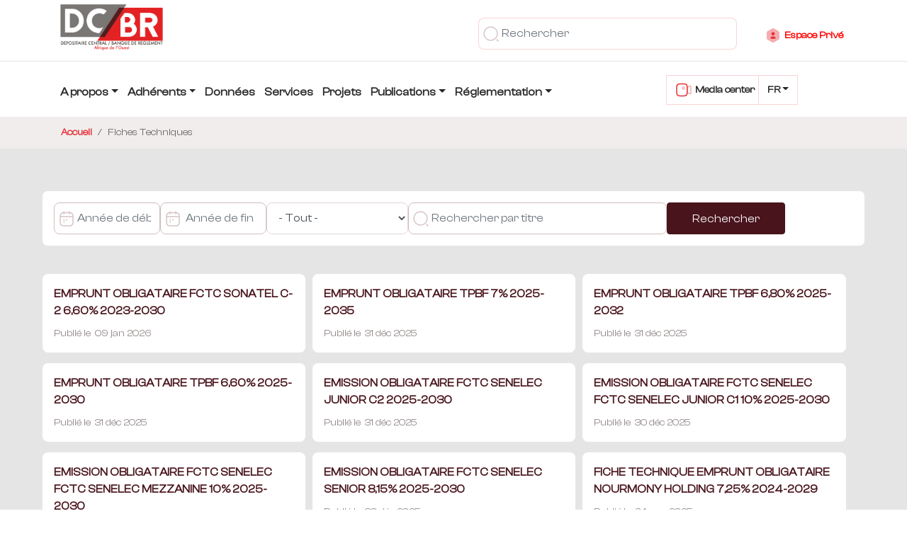

--- FILE ---
content_type: text/html; charset=UTF-8
request_url: https://dcbruemoa.org/fiche-technique
body_size: 8291
content:
<!DOCTYPE html>
<html lang="fr" dir="ltr" prefix="content: http://purl.org/rss/1.0/modules/content/  dc: http://purl.org/dc/terms/  foaf: http://xmlns.com/foaf/0.1/  og: http://ogp.me/ns#  rdfs: http://www.w3.org/2000/01/rdf-schema#  schema: http://schema.org/  sioc: http://rdfs.org/sioc/ns#  sioct: http://rdfs.org/sioc/types#  skos: http://www.w3.org/2004/02/skos/core#  xsd: http://www.w3.org/2001/XMLSchema# ">
<head>
  <!-- Google Tag Manager -->
  <script>(function(w,d,s,l,i){w[l]=w[l]||[];w[l].push({'gtm.start':
        new Date().getTime(),event:'gtm.js'});var f=d.getElementsByTagName(s)[0],
      j=d.createElement(s),dl=l!='dataLayer'?'&l='+l:'';j.async=true;j.src=
      'https://www.googletagmanager.com/gtm.js?id='+i+dl;f.parentNode.insertBefore(j,f);
    })(window,document,'script','dataLayer','GTM-WQKJHDSJ');</script>
  <!-- End Google Tag Manager -->
  <meta charset="utf-8" />
<noscript><style>form.antibot * :not(.antibot-message) { display: none !important; }</style>
</noscript><link rel="canonical" href="https://dcbruemoa.org/fiche-technique" />
<meta name="Generator" content="Drupal 10 (https://www.drupal.org)" />
<meta name="MobileOptimized" content="width" />
<meta name="HandheldFriendly" content="true" />
<meta name="viewport" content="width=device-width, initial-scale=1.0" />
<link rel="alternate" hreflang="x-default" href="https://dcbruemoa.org/fiche-technique" />
<link rel="alternate" hreflang="fr" href="https://dcbruemoa.org/fiche-technique" />
<link rel="alternate" hreflang="en" href="https://dcbruemoa.org/en/fiche-technique" />
<link rel="icon" href="/sites/default/files/favicon.ico" type="image/vnd.microsoft.icon" />

    <title>Fiches techniques | DCBR</title>
    <link rel="stylesheet" media="all" href="/core/modules/system/css/components/align.module.css?t6qxlh" />
<link rel="stylesheet" media="all" href="/core/modules/system/css/components/fieldgroup.module.css?t6qxlh" />
<link rel="stylesheet" media="all" href="/core/modules/system/css/components/container-inline.module.css?t6qxlh" />
<link rel="stylesheet" media="all" href="/core/modules/system/css/components/clearfix.module.css?t6qxlh" />
<link rel="stylesheet" media="all" href="/core/modules/system/css/components/details.module.css?t6qxlh" />
<link rel="stylesheet" media="all" href="/core/modules/system/css/components/hidden.module.css?t6qxlh" />
<link rel="stylesheet" media="all" href="/core/modules/system/css/components/item-list.module.css?t6qxlh" />
<link rel="stylesheet" media="all" href="/core/modules/system/css/components/js.module.css?t6qxlh" />
<link rel="stylesheet" media="all" href="/core/modules/system/css/components/nowrap.module.css?t6qxlh" />
<link rel="stylesheet" media="all" href="/core/modules/system/css/components/position-container.module.css?t6qxlh" />
<link rel="stylesheet" media="all" href="/core/modules/system/css/components/reset-appearance.module.css?t6qxlh" />
<link rel="stylesheet" media="all" href="/core/modules/system/css/components/resize.module.css?t6qxlh" />
<link rel="stylesheet" media="all" href="/core/modules/system/css/components/system-status-counter.css?t6qxlh" />
<link rel="stylesheet" media="all" href="/core/modules/system/css/components/system-status-report-counters.css?t6qxlh" />
<link rel="stylesheet" media="all" href="/core/modules/system/css/components/system-status-report-general-info.css?t6qxlh" />
<link rel="stylesheet" media="all" href="/core/modules/system/css/components/tablesort.module.css?t6qxlh" />
<link rel="stylesheet" media="all" href="/core/misc/dropbutton/dropbutton.css?t6qxlh" />
<link rel="stylesheet" media="all" href="/modules/contrib/responsive_menus/styles/responsive_menus_simple/css/responsive_menus_simple.css?t6qxlh" />
<link rel="stylesheet" media="all" href="/core/modules/views/css/views.module.css?t6qxlh" />
<link rel="stylesheet" media="all" href="/modules/contrib/better_exposed_filters/css/better_exposed_filters.css?t6qxlh" />
<link rel="stylesheet" media="all" href="/modules/contrib/ckeditor_accordion/css/accordion.frontend.css?t6qxlh" />
<link rel="stylesheet" media="all" href="/modules/contrib/colorbox/styles/default/colorbox_style.css?t6qxlh" />
<link rel="stylesheet" media="all" href="/themes/custom/dcbr/assets/css/dcbr.style.css?t6qxlh" />
<link rel="stylesheet" media="all" href="/themes/custom/dcbr/assets/css/custom.css?t6qxlh" />
<link rel="stylesheet" media="all" href="/themes/custom/dcbr/new-design/css/dcbrnew.css?t6qxlh" />
 </css-placeholder>
      <script src="https://use.fontawesome.com/releases/v6.1.0/js/all.js" defer crossorigin="anonymous"></script>
<script src="https://use.fontawesome.com/releases/v6.1.0/js/v4-shims.js" defer crossorigin="anonymous"></script>
</js-placeholder>
  </head-placeholder>

  <!-- Google tag (gtag.js) --> <script async src="https://www.googletagmanager.com/gtag/js?id=G-SJ003S05VN"></script> <script> window.dataLayer = window.dataLayer || []; function gtag(){dataLayer.push(arguments);} gtag('js', new Date()); gtag('config', 'G-SJ003S05VN'); </script>
</head>
<body class="fontyourface path-fiche-technique">
<!-- Google Tag Manager (noscript) -->
<noscript><iframe src="https://www.googletagmanager.com/ns.html?id=GTM-WQKJHDSJ"
                  height="0" width="0" style="display:none;visibility:hidden"></iframe></noscript>
<!-- End Google Tag Manager (noscript) -->
<a href="#main-content" class="visually-hidden focusable skip-link">
  Aller au contenu principal
</a>

  <div class="dialog-off-canvas-main-canvas" data-off-canvas-main-canvas>
    
<div class="page">
  <div class="top page__header">
    </div>
  <div class="ligne2">
    <div class="container">
      <div class="row">
        <div class="col-9">
                         
  <div class="block block--identitedusite block--system-branding">

  
    

          
  <a href="/" class="navbar-brand d-flex align-items-center " aria-label="">
            
  <img src="/sites/default/files/logotype-DCBR.png" width="30"  alt="DCBR logo" class="me-2" />

        
  </a>

    
  </div>

  <div class="search-block-form needs-validation block block--formulairederecherche-2" data-drupal-selector="search-block-form" role="search">

  
    

      
<form action="/search/node" method="get" id="search-block-form" accept-charset="UTF-8" class="form form-inline">
  
<div class="js-form-item form-item form-type-search js-form-type-search form-item-keys js-form-item-keys form-no-label form-group">
      
  
  
  
  
  
<input title="Saisir les termes à rechercher." data-drupal-selector="edit-keys" type="search" id="edit-keys" name="keys" value="" size="20" maxlength="128" placeholder="Rechercher" class="form-search form-control">


  
  
  
  
  </div>
<div data-drupal-selector="edit-actions" class="form-actions js-form-wrapper form-wrapper" id="edit-actions--2">

<input class="btn btn-primary js-form-submit form-submit btn btn-primary" data-drupal-selector="edit-submit" type="submit" id="edit-submit" value="Rechercher">
</div>

</form>

  
  </div>


                  </div>
        <div class="col-3">
                         
  <div class="block block--espaceprivee-2 block--system-menu">

  
    

            

              <ul class="menu">
                          <li class="menu-item"
                      >
        <a href="/user/login?current=/fiche-technique" data-drupal-link-system-path="user/login">Espace Privé</a>
              </li>
        </ul>
  

      
  </div>


                  </div>
      </div>
    </div>
  </div>
  <div id="navigation">
    <hr/>
      <div class="container">
        <div class="row">
          <div class="col-9">
                              
  <div class="block block--navigationprincipale block--system-menu">

  
    

            
  


  <ul class="nav navbar-nav">
                          
                
        <li class="nav-item dropdown">
                      <a href="/depositaire-central/historique" class="nav-link dropdown-toggle" data-bs-toggle="dropdown" data-drupal-link-system-path="node/102">A propos</a>
                          <div class="dropdown-menu">
              <a href="/marche-financier-regional" class="dropdown-item" data-drupal-link-system-path="node/136">Marché Financier Régional</a>
              <a href="/depositaire-central/historique" class="dropdown-item" data-drupal-link-system-path="node/102">Dépositaire Central </a>
  </div>
                              </li>
                      
                
        <li class="nav-item dropdown">
                      <a href="/adh%C3%A9rents" class="nav-link dropdown-toggle" data-bs-toggle="dropdown" data-drupal-link-system-path="node/90">Adhérents</a>
                          <div class="dropdown-menu">
              <a href="/adh%C3%A9rents" class="dropdown-item" data-drupal-link-system-path="node/90">Adhérents</a>
              <a href="/adhesion" class="dropdown-item" data-drupal-link-system-path="node/131">Adhésion</a>
              <a href="/relation-avec-les-investisseurs" class="dropdown-item" data-drupal-link-system-path="node/134">Relations avec les investisseurs</a>
  </div>
                              </li>
                      
                
        <li class="nav-item">
                      <a href="/donnees" class="nav-link" data-drupal-link-system-path="node/91">Données</a>
                  </li>
                      
                
        <li class="nav-item">
                      <a href="/services" class="nav-link" data-drupal-link-system-path="node/95">Services</a>
                  </li>
                      
                
        <li class="nav-item">
                      <a href="/projets" class="nav-link" data-drupal-link-system-path="node/93">Projets</a>
                  </li>
                      
                
        <li class="nav-item active dropdown">
                      <a href="/publications" class="nav-link dropdown-toggle" data-bs-toggle="dropdown" data-drupal-link-system-path="node/908">Publications</a>
                          <div class="dropdown-menu">
              <a href="/publications" class="dropdown-item" data-drupal-link-system-path="node/908">Publications</a>
              <a href="/fiche-technique" class="dropdown-item active is-active" data-drupal-link-system-path="fiche-technique" aria-current="page">Fiches techniques</a>
              <a href="/tarification" class="dropdown-item" data-drupal-link-system-path="node/137">Tarification</a>
              <a href="/jours-f%C3%A9ri%C3%A9s" class="dropdown-item" data-drupal-link-system-path="node/191">Jours fériés</a>
              <a href="/documentations" class="dropdown-item" data-drupal-link-system-path="documentations">Documentations</a>
  </div>
                              </li>
                      
                
        <li class="nav-item dropdown">
                      <a href="" class="nav-link dropdown-toggle" data-bs-toggle="dropdown">Réglementation</a>
                          <div class="dropdown-menu">
              <a href="/reglementation" class="dropdown-item" data-drupal-link-system-path="node/894">Règlement général</a>
              <a href="/reglementation/instructions" class="dropdown-item" data-drupal-link-system-path="reglementation/instructions">Instructions</a>
              <a href="/reglementation/circulaires" class="dropdown-item" data-drupal-link-system-path="reglementation/circulaires">Circulaires</a>
              <a href="/questionnaire" class="dropdown-item" data-drupal-link-system-path="questionnaire">Questionnaire</a>
  </div>
                              </li>
            </ul>


      
  </div>


                      </div>
          <div class="col-3">
                          <div class="media-center">
                <div class="inner">
                    
  <div class="block block--mediacenter block--system-menu">

  
    

            

              <ul class="menu">
                          <li class="menu-item"
                      >
        <a href="/media-center" data-drupal-link-system-path="node/149">Media center</a>
              </li>
        </ul>
  

      
  </div>

  <div class="block block--dropdownlanguage">

  
    

        <div class="dropbutton-wrapper"><div class="dropbutton-widget"><div  class="dropdown-language-item dropdown"><button type="button" class="btn btn-outline-dark dropdown-toggle " data-bs-toggle="dropdown"><span class="language-link active-language">FR</span></button><ul class="dropdown-menu dropdown-menu-right"><a href="/en/fiche-technique" class="language-link dropdown-item" hreflang="en">EN</a></ul></div></div></div>
  
  </div>


                </div>
              </div>
                      </div>
        </div>
      </div>
  </div>

  <div class="header-mobile">
    <a href="/" class="logo-wrapper"> <img src="../../../sites/default/files/logotype-DCBR.png" alt="" class="logo"> </a>
    <div class="mobile-menu">
      <b>Menu</b>
      <svg height="12" viewBox="0 0 18 12" width="18" xmlns="http://www.w3.org/2000/svg"><path d="m20.0513 16c.522 0 .949.427.949.949v.102c0 .522-.427.949-.949.949h-16.103c-.522 0-.948-.427-.948-.949v-.102c0-.522.426-.949.948-.949zm0-5c.522 0 .949.427.949.949v.102c0 .522-.427.949-.949.949h-16.103c-.522 0-.948-.427-.948-.949v-.102c0-.522.426-.949.948-.949zm0-5c.522 0 .949.427.949.949v.102c0 .522-.427.949-.949.949h-16.103c-.522 0-.948-.427-.948-.949v-.102c0-.522.426-.949.948-.949z" fill="#2D4D5B" transform="translate(-3 -6)"/></svg>
    </div>
  </div>

          <div class="banniere-header">
               
  <div class="block block--filsdariane">

  
    

        <nav aria-label="breadcrumb" class="">
    <ol class="breadcrumb">
              <li class="breadcrumb-item ">
                      <a href="/">Accueil</a>
                  </li>
              <li class="breadcrumb-item active">
                      Fiches Techniques
                  </li>
          </ol>
  </nav>

  
  </div>


       </div>
    
  <main class="main">
                                        <div  class="wrapper">
                  <div data-drupal-messages-fallback class="hidden"></div>
  <div class="block block--dcbr-content block--system-main">

  
    

            <div class="views-element-container">
<div class="fiche-technique view js-view-dom-id-8366c7524a86cd8279d36469597f31b1c16e3e2f0333a3870b568854762cfaa7 view-fiche-technique">
       
            <div class="view-header">
        <h1 class="TitreH1">Fiche technique</h1>
      </div>
      
            <div class="view-filters">
        
<form class="views-exposed-form bef-exposed-form needs-validation form" data-bef-auto-submit-full-form="" data-bef-auto-submit="" data-bef-auto-submit-delay="2300" data-drupal-selector="views-exposed-form-fiche-technique-page-1" action="/fiche-technique" method="get" id="views-exposed-form-fiche-technique-page-1" accept-charset="UTF-8">
  
<div class="js-form-item form-item form-type-textfield js-form-type-textfield form-item-field-annee-de-debut-value js-form-item-field-annee-de-debut-value form-group">
      
  
  
  
  
  
<input placeholder="Année de début" data-drupal-selector="edit-field-annee-de-debut-value" type="text" id="edit-field-annee-de-debut-value" name="field_annee_de_debut_value" value="" size="30" maxlength="128" class="form-textfield form-control">


  
  
  
  
  </div>

<div class="js-form-item form-item form-type-textfield js-form-type-textfield form-item-field-annee-de-fin-value js-form-item-field-annee-de-fin-value form-group">
      
  
  
  
  
  
<input placeholder=" Année de fin" data-drupal-selector="edit-field-annee-de-fin-value" type="text" id="edit-field-annee-de-fin-value" name="field_annee_de_fin_value" value="" size="30" maxlength="128" class="form-textfield form-control">


  
  
  
  
  </div>

<div class="js-form-item form-item form-type-select js-form-type-select form-item-field-obligation-value js-form-item-field-obligation-value form-group">
      
  
  
  
  
  <select data-drupal-selector="edit-field-obligation-value" id="edit-field-obligation-value" name="field_obligation_value" class="form-select form-control"><option value="All" selected="selected">- Tout -</option><option value="1">Obligations cotées</option><option value="2">Obligations non cotées</option></select>

  
  
  
  
  </div>

<div class="js-form-item form-item form-type-textfield js-form-type-textfield form-item-title js-form-item-title form-group">
      
  
  
  
  
  
<input placeholder="Rechercher par titre" data-drupal-selector="edit-title" type="text" id="edit-title" name="title" value="" size="30" maxlength="128" class="form-textfield form-control">


  
  
  
  
  </div>
<div data-drupal-selector="edit-actions" class="form-actions js-form-wrapper form-wrapper" id="edit-actions">

<input data-bef-auto-submit-click="" data-drupal-selector="edit-submit-fiche-technique" type="submit" id="edit-submit-fiche-technique" value="Rechercher" class="js-form-submit form-submit btn btn-primary">
</div>


</form>

      </div>
      
        
            <div class="view-content">
            <div class="views-view-grid horizontal cols-3 clearfix">
            <div class="views-row clearfix row-1">
                  <div class="col-12 col-sm-12 col-md-6 col-lg-4 col-xl-4 col-4 views-col col-1" style="width: 33.333333333333%;"><div class="views-field views-field-title"><span class="field-content"><a href="/fiche-technique/emprunt-obligataire-fctc-sonatel-c-2-660-2023-2030-0" hreflang="fr">EMPRUNT OBLIGATAIRE FCTC SONATEL C-2 6,60% 2023-2030</a></span></div><div class="views-field views-field-revision-timestamp"><span class="field-content"><time datetime="2026-01-09T11:39:19+00:00">09 jan 2026</time>
</span></div></div>
                  <div class="col-12 col-sm-12 col-md-6 col-lg-4 col-xl-4 col-4 views-col col-2" style="width: 33.333333333333%;"><div class="views-field views-field-title"><span class="field-content"><a href="/fiche-technique/emprunt-obligataire-tpbf-7-2025-2035" hreflang="fr">EMPRUNT OBLIGATAIRE TPBF 7% 2025-2035</a></span></div><div class="views-field views-field-revision-timestamp"><span class="field-content"><time datetime="2025-12-31T09:42:17+00:00">31 déc 2025</time>
</span></div></div>
                  <div class="col-12 col-sm-12 col-md-6 col-lg-4 col-xl-4 col-4 views-col col-3" style="width: 33.333333333333%;"><div class="views-field views-field-title"><span class="field-content"><a href="/fiche-technique/emprunt-obligataire-tpbf-680-2025-2032" hreflang="fr">EMPRUNT OBLIGATAIRE TPBF 6,80% 2025-2032</a></span></div><div class="views-field views-field-revision-timestamp"><span class="field-content"><time datetime="2025-12-31T09:35:49+00:00">31 déc 2025</time>
</span></div></div>
              </div>
          <div class="views-row clearfix row-2">
                  <div class="col-12 col-sm-12 col-md-6 col-lg-4 col-xl-4 col-4 views-col col-1" style="width: 33.333333333333%;"><div class="views-field views-field-title"><span class="field-content"><a href="/fiche-technique/emprunt-obligataire-tpbf-660-2025-2030" hreflang="fr">EMPRUNT OBLIGATAIRE TPBF 6,60% 2025-2030</a></span></div><div class="views-field views-field-revision-timestamp"><span class="field-content"><time datetime="2025-12-31T09:28:33+00:00">31 déc 2025</time>
</span></div></div>
                  <div class="col-12 col-sm-12 col-md-6 col-lg-4 col-xl-4 col-4 views-col col-2" style="width: 33.333333333333%;"><div class="views-field views-field-title"><span class="field-content"><a href="/fiche-technique/emission-obligataire-fctc-senelec-junior-c2-2025-2030" hreflang="fr">EMISSION OBLIGATAIRE FCTC SENELEC JUNIOR C2 2025-2030</a></span></div><div class="views-field views-field-revision-timestamp"><span class="field-content"><time datetime="2025-12-31T09:19:33+00:00">31 déc 2025</time>
</span></div></div>
                  <div class="col-12 col-sm-12 col-md-6 col-lg-4 col-xl-4 col-4 views-col col-3" style="width: 33.333333333333%;"><div class="views-field views-field-title"><span class="field-content"><a href="/fiche-technique/emission-obligataire-fctc-senelec-fctc-senelec-junior-c1-10-2025-2030" hreflang="fr">EMISSION OBLIGATAIRE FCTC SENELEC FCTC SENELEC JUNIOR C1 10% 2025-2030</a></span></div><div class="views-field views-field-revision-timestamp"><span class="field-content"><time datetime="2025-12-30T20:25:08+00:00">30 déc 2025</time>
</span></div></div>
              </div>
          <div class="views-row clearfix row-3">
                  <div class="col-12 col-sm-12 col-md-6 col-lg-4 col-xl-4 col-4 views-col col-1" style="width: 33.333333333333%;"><div class="views-field views-field-title"><span class="field-content"><a href="/fiche-technique/emission-obligataire-fctc-senelec-fctc-senelec-mezzanine-10-2025-2030" hreflang="fr">EMISSION OBLIGATAIRE FCTC SENELEC FCTC SENELEC MEZZANINE 10% 2025-2030</a></span></div><div class="views-field views-field-revision-timestamp"><span class="field-content"><time datetime="2025-12-30T20:18:00+00:00">30 déc 2025</time>
</span></div></div>
                  <div class="col-12 col-sm-12 col-md-6 col-lg-4 col-xl-4 col-4 views-col col-2" style="width: 33.333333333333%;"><div class="views-field views-field-title"><span class="field-content"><a href="/fiche-technique/emission-obligataire-fctc-senelec-senior-815-2025-2030" hreflang="fr">EMISSION OBLIGATAIRE FCTC SENELEC SENIOR 8,15% 2025-2030</a></span></div><div class="views-field views-field-revision-timestamp"><span class="field-content"><time datetime="2025-12-30T20:10:17+00:00">30 déc 2025</time>
</span></div></div>
                  <div class="col-12 col-sm-12 col-md-6 col-lg-4 col-xl-4 col-4 views-col col-3" style="width: 33.333333333333%;"><div class="views-field views-field-title"><span class="field-content"><a href="/fiche-technique/fiche-technique-emprunt-obligataire-nourmony-holding-725-2024-2029" hreflang="fr">FICHE TECHNIQUE EMPRUNT OBLIGATAIRE NOURMONY HOLDING 7,25% 2024-2029</a></span></div><div class="views-field views-field-revision-timestamp"><span class="field-content"><time datetime="2025-11-24T11:41:59+00:00">24 nov 2025</time>
</span></div></div>
              </div>
          <div class="views-row clearfix row-4">
                  <div class="col-12 col-sm-12 col-md-6 col-lg-4 col-xl-4 col-4 views-col col-1" style="width: 33.333333333333%;"><div class="views-field views-field-title"><span class="field-content"><a href="/fiche-technique/emission-obligataire-fidelis-finance-pme-elan-croissance-umoa-7-2025-2030" hreflang="fr">EMISSION OBLIGATAIRE FIDELIS FINANCE - PME ELAN CROISSANCE UMOA 7% 2025-2030</a></span></div><div class="views-field views-field-revision-timestamp"><span class="field-content"><time datetime="2025-11-24T11:32:42+00:00">24 nov 2025</time>
</span></div></div>
                  <div class="col-12 col-sm-12 col-md-6 col-lg-4 col-xl-4 col-4 views-col col-2" style="width: 33.333333333333%;"><div class="views-field views-field-title"><span class="field-content"><a href="/fiche-technique/emprunt-obligataire-fctc-keur-samba-orabank-7-2025-2030" hreflang="fr">EMPRUNT OBLIGATAIRE FCTC KEUR SAMBA ORABANK 7% 2025-2030</a></span></div><div class="views-field views-field-revision-timestamp"><span class="field-content"><time datetime="2025-11-24T11:23:34+00:00">24 nov 2025</time>
</span></div></div>
                  <div class="col-12 col-sm-12 col-md-6 col-lg-4 col-xl-4 col-4 views-col col-3" style="width: 33.333333333333%;"><div class="views-field views-field-title"><span class="field-content"><a href="/fiche-technique/emprunt-obligataire-fctc-keur-samba-nsia-banque-7-2025-2030" hreflang="fr">EMPRUNT OBLIGATAIRE FCTC KEUR SAMBA NSIA BANQUE 7% 2025-2030</a></span></div><div class="views-field views-field-revision-timestamp"><span class="field-content"><time datetime="2025-11-24T11:49:23+00:00">24 nov 2025</time>
</span></div></div>
              </div>
          <div class="views-row clearfix row-5">
                  <div class="col-12 col-sm-12 col-md-6 col-lg-4 col-xl-4 col-4 views-col col-1" style="width: 33.333333333333%;"><div class="views-field views-field-title"><span class="field-content"><a href="/fiche-technique/fiche-technique-emprunt-obligataire-sucrivoire-sa-855-2024-2031" hreflang="fr">FICHE TECHNIQUE EMPRUNT OBLIGATAIRE SUCRIVOIRE S.A. 8,55% 2024-2031</a></span></div><div class="views-field views-field-revision-timestamp"><span class="field-content"><time datetime="2025-11-24T10:53:42+00:00">24 nov 2025</time>
</span></div></div>
                  <div class="col-12 col-sm-12 col-md-6 col-lg-4 col-xl-4 col-4 views-col col-2" style="width: 33.333333333333%;"><div class="views-field views-field-title"><span class="field-content"><a href="/fiche-technique/fiche-technique-emprunt-obligataire-gender-bond-ecobank-ci-650-2024-2029" hreflang="fr">FICHE TECHNIQUE EMPRUNT OBLIGATAIRE GENDER BOND ECOBANK CI 6,50% 2024-2029</a></span></div><div class="views-field views-field-revision-timestamp"><span class="field-content"><time datetime="2025-11-24T10:43:28+00:00">24 nov 2025</time>
</span></div></div>
                  <div class="col-12 col-sm-12 col-md-6 col-lg-4 col-xl-4 col-4 views-col col-3" style="width: 33.333333333333%;"><div class="views-field views-field-title"><span class="field-content"><a href="/fiche-technique/emprunt-obligataire-tresor-public-de-cote-divoire-6-2025-2032-0" hreflang="fr">EMPRUNT OBLIGATAIRE TRESOR PUBLIC DE COTE D&#039;IVOIRE 6% 2025-2032</a></span></div><div class="views-field views-field-revision-timestamp"><span class="field-content"><time datetime="2025-11-19T14:33:58+00:00">19 nov 2025</time>
</span></div></div>
              </div>
      </div>

      </div>
      
            
  
  <nav class="pager " aria-label="Pagination">
    <ul class="pagination pager__items js-pager__items  justify-content-center flex-wrap">
                                                        <li class="page-item pager__item is-active active">
                                          <a href="?page=0" title="Page courante" aria-current="page" class="page-link">
            <span class="visually-hidden">
              Page courante
            </span>1</a>
        </li>
              <li class="page-item pager__item">
                                          <a href="?page=1" title="Go to page 2" class="page-link">
            <span class="visually-hidden">
              Page
            </span>2</a>
        </li>
              <li class="page-item pager__item">
                                          <a href="?page=2" title="Go to page 3" class="page-link">
            <span class="visually-hidden">
              Page
            </span>3</a>
        </li>
              <li class="page-item pager__item">
                                          <a href="?page=3" title="Go to page 4" class="page-link">
            <span class="visually-hidden">
              Page
            </span>4</a>
        </li>
              <li class="page-item pager__item">
                                          <a href="?page=4" title="Go to page 5" class="page-link">
            <span class="visually-hidden">
              Page
            </span>5</a>
        </li>
              <li class="page-item pager__item">
                                          <a href="?page=5" title="Go to page 6" class="page-link">
            <span class="visually-hidden">
              Page
            </span>6</a>
        </li>
              <li class="page-item pager__item">
                                          <a href="?page=6" title="Go to page 7" class="page-link">
            <span class="visually-hidden">
              Page
            </span>7</a>
        </li>
              <li class="page-item pager__item">
                                          <a href="?page=7" title="Go to page 8" class="page-link">
            <span class="visually-hidden">
              Page
            </span>8</a>
        </li>
              <li class="page-item pager__item">
                                          <a href="?page=8" title="Go to page 9" class="page-link">
            <span class="visually-hidden">
              Page
            </span>9</a>
        </li>
      

      
                    <li class="page-item pager__item pager__item--ellipsis disabled" role="presentation"><span class="page-link">&hellip;</span></li>
                          <li class="page-item pager__item pager__item--next">
          <a href="?page=1" title="Aller à la page suivante" rel="next" class="page-link">
            <span class="visually-hidden">Page suivante</span>
            <span aria-hidden="true">Next ›</span>
          </a>
        </li>
                          <li class="page-item pager__item pager__item--last">
          <a href="?page=19" title="Aller à la dernière page" class="page-link">
            <span class="visually-hidden">Dernière page</span>
            <span aria-hidden="true">Last »</span>
          </a>
        </li>
          </ul>
  </nav>

      
        
        
        
        </div>
</div>

      
  </div>


            </div>
                        <a id="main-content" tabindex="-1"></a>
  </main>

  
  

  
  <div class="bloc-footer">
    <div class="container">
      <div class="row">
        <div class="col-4 description">
                        
  <div class="block--type-presentation block block--presentation block--descrption-2">

  
    

      
            <div class="field field--name-field-imag field--type-image field--label-hidden field__item">  
<img loading="lazy" src="/sites/default/files/2022-07/logotype-DCBR.png" width="6000" height="2787" alt="" typeof="foaf:Image" class="img-fluid">

</div>
      
            <div class="field field--name-body field--type-text-with-summary field--label-hidden field__item"><p>Le Dépositaire Central/Banque de Règlement est chargé de la conservation et de la circulation des valeurs mobilières dématérialisées dans la zone UMOA. Il agit aussi bien pour le compte des émetteurs que pour celui des intermédiaires. Il fait office de Banque de Règlement et peut détenir des encaisses des négociateurs.</p></div>
      
  
  </div>


                  </div>
        <div class="col-4 suivez-nous">
                      <div class="widget">
                
  <div class="block block--reseauxsociaux block--system-menu">

  
            <h2>Suivez Nous</h2>
        

            

              <ul class="menu">
                          <li aria-label="F" class="menu-item"
                      >
        <a href="https://www.facebook.com/DCBR-100620176091426"><i class="fab fa-facebook-f" aria-hidden="true"></i></a>
              </li>
                      <li aria-label="Twitter" class="menu-item"
                      >
        <a href="https://twitter.com/DCBR16859038"><i class="fab fa-twitter" aria-hidden="true"></i></a>
              </li>
                      <li aria-label="Youtube" class="menu-item"
                      >
        <a href="https://www.linkedin.com/company/depositaire-central-banque-de-reglement"><i class="fab fa-linkedin-in" aria-hidden="true"></i></a>
              </li>
        </ul>
  

      
  </div>

  <div class="block--type-contact block block--contact block--contact-2">

  
    

      
            <div class="field field--name-field-numero-tel field--type-string field--label-hidden field__item">(225) 27 20 33 29 60</div>
      
            <div class="field field--name-field-email field--type-string field--label-hidden field__item">dcbr@dcbruemoa.org </div>
      
            <div class="field field--name-field-adresse field--type-string field--label-hidden field__item">Abidjan-Plateau, Avenue Lamblin, Tour Sama, 1er étage</div>
      
  
  </div>


            </div>
                  </div>
        <div class="col-4 newsletter">
                        
  <div class="block--type-basic block block--basic block--newsletter">

  
            <h2><span>Newsletter</span></h2>
        

      
            <div class="field field--name-body field--type-text-with-summary field--label-hidden field__item"><p>Inscrivez-vous à notre newsletter pour bénéficier &nbsp;des informations de la bourse économique à tout moment.</p></div>
      
  
  </div>

  <div class="simplenews-subscriptions-block-89af4b05-51ac-4e77-a493-dc93ea5dda27 simplenews-subscriber-form needs-validation block block--simplenewssubscription" data-drupal-selector="simplenews-subscriptions-block-89af4b05-51ac-4e77-a493-dc93ea5dda27">

  
    

      
<form action="/fiche-technique" method="post" id="simplenews-subscriptions-block-89af4b05-51ac-4e77-a493-dc93ea5dda27" accept-charset="UTF-8" class="form">
  <div class="field--type-email field--name-mail field--widget-email-default js-form-wrapper form-wrapper" data-drupal-selector="edit-mail-wrapper" id="edit-mail-wrapper">      
<div class="js-form-item form-item form-type-email js-form-type-email form-item-mail-0-value js-form-item-mail-0-value form-group">
      <label class="form-label js-form-required form-required" for="edit-mail-0-value">Email</label>
  
  
  
  
  
<input data-drupal-selector="edit-mail-0-value" aria-describedby="edit-mail-0-value--description" type="email" id="edit-mail-0-value" name="mail[0][value]" value="" size="60" maxlength="254" placeholder="" class="form-email required form-control" required="required" aria-required="true">


  
  
  
  
      <small id="edit-mail-0-value--description" class="description form-text text-muted">
      The subscriber's email address.
    </small>
  </div>

  </div>
<div class="field--type-simplenews-subscription field--name-subscriptions field--widget-simplenews-subscription-select js-form-wrapper form-wrapper" data-drupal-selector="edit-subscriptions-wrapper" id="edit-subscriptions-wrapper"></div>

<div id="edit-message" class="js-form-item form-item form-type-item js-form-type-item form-item-message js-form-item-message form-no-label form-group">
  
  
  
  
  You are already subscribed

  
  
  
  
  </div>

<input autocomplete="off" data-drupal-selector="form-ts3bz872lyuhkhqj7phh0yt4mcmuivfe1uwe3b8-axs" type="hidden" name="form_build_id" value="form-Ts3bZ872lYuHkHQj7PHH0yT4mcMUivFe1UWE3b8_axs" class="form-control">

<input data-drupal-selector="edit-simplenews-subscriptions-block-89af4b05-51ac-4e77-a493-dc93ea5dda27" type="hidden" name="form_id" value="simplenews_subscriptions_block_89af4b05-51ac-4e77-a493-dc93ea5dda27" class="form-control">
<div data-drupal-selector="edit-actions" class="form-actions js-form-wrapper form-wrapper" id="edit-actions--3">

<input disabled class="btn btn-primary button--primary js-form-submit form-submit is-disabled btn btn-primary" data-drupal-selector="edit-submit" type="submit" id="edit-submit--2" name="op" value="S&#039;abonner">
</div>

</form>

  
  </div>


                  </div>
      </div>
    </div>
  </div>

      <div class="post-footer">
      <div class="container">
        <div class="row">
          <div class="col-12">
              
  <div class="block--type-basic block block--basic block--copyright">

  
    

      
            <div class="field field--name-body field--type-text-with-summary field--label-hidden field__item"><p>© DC/BR 2023 by <strong>People</strong> <strong>input</strong>_. Tous droits réservés.</p></div>
      
  
  </div>

  <div class="block block--pieddepage-2 block--system-menu">

  
    

            

              <ul class="menu">
                          <li class="menu-item"
                      >
        <a href="/contact-0" data-drupal-link-system-path="node/152">Contacts</a>
              </li>
                      <li class="menu-item"
                      >
        <a href="/mentions-legales" data-drupal-link-system-path="node/252">Mentions légales</a>
              </li>
                      <li class="menu-item"
                      >
        <a href="/faq" data-drupal-link-system-path="node/9717">FAQ</a>
              </li>
                      <li class="menu-item"
                      >
        <a href="/nous-rejoindre" data-drupal-link-system-path="node/138">Nous rejoindre</a>
              </li>
                      <li class="menu-item"
                      >
        <a href="/flux.xml" data-drupal-link-system-path="flux.xml">Flux RSS</a>
              </li>
        </ul>
  

      
  </div>

  <div class="block--type-basic block block--basic block--googleanalytics">

  
    

      
            <div class="field field--name-body field--type-text-with-summary field--label-hidden field__item"><!-- Google tag (gtag.js) --><script async src="https://www.googletagmanager.com/gtag/js?id=G-7EG7D4ZR96"></script><script>
  window.dataLayer = window.dataLayer || [];
  function gtag(){dataLayer.push(arguments);}
  gtag('js', new Date());

  gtag('config', 'G-7EG7D4ZR96');
</script></div>
      
  
  </div>


          </div>
        </div>
      </div>
    </div>
  </div>



  </div>


<script type="application/json" data-drupal-selector="drupal-settings-json">{"path":{"baseUrl":"\/","pathPrefix":"","currentPath":"fiche-technique","currentPathIsAdmin":false,"isFront":false,"currentLanguage":"fr","themeUrl":"themes\/custom\/dcbr"},"pluralDelimiter":"\u0003","suppressDeprecationErrors":true,"colorbox":{"transition":"elastic","speed":350,"opacity":0.85,"slideshow":false,"slideshowAuto":true,"slideshowSpeed":2500,"slideshowStart":"start slideshow","slideshowStop":"stopper le diaporama","current":"{current}","previous":"\u00ab Pr\u00e9c.","next":"Suivant \u00bb","close":"Close","overlayClose":true,"returnFocus":true,"maxWidth":"98%","maxHeight":"98%","initialWidth":"300","initialHeight":"250","fixed":true,"scrolling":true,"mobiledetect":true,"mobiledevicewidth":"480px"},"responsive_menus":[{"toggler_text":"\u2630","selectors":[],"media_size":"1180","media_unit":"px","absolute":1,"disable_mouse_events":0,"remove_attributes":1,"responsive_menus_style":"responsive_menus_simple"}],"ckeditorAccordion":{"accordionStyle":{"collapseAll":null,"keepRowsOpen":null,"animateAccordionOpenAndClose":1,"openTabsWithHash":1,"allowHtmlInTitles":0}},"ajaxTrustedUrl":{"form_action_p_pvdeGsVG5zNF_XLGPTvYSKCf43t8qZYSwcfZl2uzM":true,"\/fiche-technique":true,"\/search\/node":true},"user":{"uid":0,"permissionsHash":"1b5e03c82e0f8a10228fea02cfadd4d2bcd8b165bbd2d3581c86bb3be47f1972"}}</script>
<script src="/core/assets/vendor/jquery/jquery.min.js?v=3.7.1"></script>
<script src="/core/assets/vendor/once/once.min.js?v=1.0.1"></script>
<script src="/sites/default/files/languages/fr_SkRIEJkGOtx3wbienjDOH-CAr-GlYif6lLsUCDDprdA.js?t6qxlh"></script>
<script src="/core/misc/drupalSettingsLoader.js?v=10.4.6"></script>
<script src="/core/misc/drupal.js?v=10.4.6"></script>
<script src="/core/misc/drupal.init.js?v=10.4.6"></script>
<script src="/core/misc/debounce.js?v=10.4.6"></script>
<script src="/sites/default/files/asset_injector/js/jquery_marquee-52a7d21e8d4e0d53e6e281a6b7f2c9c4.js?t6qxlh"></script>
<script src="/modules/contrib/better_exposed_filters/js/auto_submit.js?v=6.x"></script>
<script src="/modules/contrib/better_exposed_filters/js/better_exposed_filters.js?v=6.x"></script>
<script src="/modules/contrib/ckeditor_accordion/js/accordion.frontend.min.js?t6qxlh"></script>
<script src="/modules/contrib/colorbox/js/colorbox.js?v=10.4.6"></script>
<script src="/modules/contrib/colorbox/styles/default/colorbox_style.js?v=10.4.6"></script>
<script src="/libraries/colorbox/jquery.colorbox-min.js?v=10.4.6"></script>
<script src="/modules/contrib/colorbox_inline/js/colorbox_inline.js?t6qxlh"></script>
<script src="/core/misc/dropbutton/dropbutton.js?v=10.4.6"></script>
<script src="/themes/custom/dcbr/assets/js/dcbr.script.js?v=10.4.6"></script>
<script src="/modules/contrib/responsive_menus/styles/responsive_menus_simple/js/responsive_menus_simple.js?v=10.4.6"></script>

</body>
</html>


--- FILE ---
content_type: text/css
request_url: https://dcbruemoa.org/themes/custom/dcbr/assets/css/custom.css?t6qxlh
body_size: 18983
content:
/* @import url("custom.css"); */

/*
DEFAUT STYLE
*/
/*@font-face {*/

/*  font-family: 'ClashDisplay-Medium';*/
/*  src: url("fonts/ClashDisplay-Medium.woff2") format('woff2'),*/
/*  url("fonts/ClashDisplay-Medium.woff") format('woff'),*/
/*  url("fonts/ClashDisplay-Medium.ttf") format('truetype');*/
/*  font-weight: 500;*/
/*  font-display: swap;*/
/*  font-style: normal;*/
/*  !*font-family: "Din Web";*!*/
/*  !*src: url("fonts/bf05f041f45dcd046f7d858d97c3fcda.eot"); !* IE9*!*!*/
/*  !*src: url("fonts/bf05f041f45dcd046f7d858d97c3fcda.eot?#iefix") format("embedded-opentype"), !* IE6-IE8 *!*!*/
/*  !*url("fonts/bf05f041f45dcd046f7d858d97c3fcda.woff2") format("woff2"), !* chrome、firefox *!*!*/
/*  !*url("fonts/bf05f041f45dcd046f7d858d97c3fcda.woff") format("woff"), !* chrome、firefox *!*!*/
/*  !*url("fonts/bf05f041f45dcd046f7d858d97c3fcda.ttf") format("truetype"), !* chrome、firefox、opera、Safari, Android, iOS 4.2+*!*!*/
/*  !*url("fonts/bf05f041f45dcd046f7d858d97c3fcda.svg#DIN Web W07 Regular") format("svg"); !* iOS 4.1- *!*!*/
/*}*/

@font-face {
  font-family: 'ClashDisplay-Regular';
  src: url('fonts/ClashDisplay-Regular.woff2') format('woff2'),
  url('fonts/ClashDisplay-Regular.woff') format('woff'),
  url('fonts/ClashDisplay-Regular.ttf') format('truetype');
  font-weight: 400;
  font-display: swap;
  font-style: normal;
}
html body{
  font-size: 14px;
  font-family: "ClashDisplay-Regular", sans-serif;
}
html body p {
  text-align: justify;
}
body .page{
  /*font-family: 'Inter';*/
  color: #262626;;
}
.TitreH1 {
  display: none;
}

.actualites .col-12 figure img {
 width: 382px;
 height: 254px;
  object-fit: cover;
}
.section7 .post figure img {
 /*width: 382px;
 height: 254px;*/
  object-fit: cover;
}
.single-content._none .field--name-body img {
  width: 100%;
  height: 100%;
}
.prehome-pop .prehome-content p {
  margin-bottom: 0 !important;
}
.prehome-pop .prehome-content img {
  width: 100%;
  height: 650px;
  object-fit: contain;
}
.prehome .ui-dialog-content {
  padding: 0 !important;
}
.prehome-pop .prehome-content p {
  font-family: Arial,Helvetica,sans-serif
}
.prehome-pop .prehome-content .titre {
  text-align: center;
}
.prehome-pop .prehome-content .signature {
  text-align: end;
}
.prehome-pop .ui-dialog-content.ui-widget-content {
  border: none;
  border-radius: 20px;
  background:none;
}
.prehome.ui-dialog .ui-dialog-titlebar {
	right: 12rem;
}
.prehome-pop.ui-dialog .ui-dialog-titlebar-close::after {
  /*content: 'Fermer' !important ;
  left: -75px !important;*/
  color: #E62F37 !important;
}
.prehome-pop.ui-dialog .ui-dialog-titlebar-close {
  border: solid rgba(250, 214, 217, 0.4);
  /*background: rgba(250, 214, 217, 0.4);*/
}
.ui-dialog.prehome-pop.prehome.ui-widget.ui-widget-content.ui-front {
  overflow: hidden;
  border: none;
  background: transparent;
}
.container-fuild{
  padding-right: 15px;
  padding-left: 15px;
}

section{
  padding: 5rem 0;
}
a{
  text-decoration: none;
}
.block > h2 {
  color: #262626;
  font-style: italic;
  font-weight: 700;
  font-size: 24px;
  text-align: center;
  margin-bottom: 3rem;
}

.block > h2 > span{
  display: inline-block;
}
.block > h2 span::before{
  content: "";
  display: block;
  width: 100%;
  height: 18px;
  background: url("../../images/icons/icon-title-top.svg") no-repeat;

}
.block > h2 span::after{
  content: "";
  display: block;
  width: 100%;
  height: 18px;
  background: url("../../images/icons/icon-title-bot.svg") no-repeat;
  background-position: 100%;
}
.block--filsdariane{
  background-color: #F1EDED;
}
.block--filsdariane nav{
  max-width: 1140px;
  padding: 0.75rem 1rem;
  display: flex;
  flex-wrap: wrap;
  margin: 0 auto;
}
.table.table-bordered th, .table.table-bordered td{
  border-color: #bbb;
}
.breadcrumb {
  margin: 0;
  padding: 0;
  list-style: none;
}
.breadcrumb > li {
  margin-right: 5px;
  display: inline-block;
}
.breadcrumb > li::after {
  content: "/";
  padding-left: 5px;
}
.breadcrumb > li:last-child::after {
  display: none;
}
.breadcrumb > li {
  margin-right: 5px;
  display: inline-block;
}
.breadcrumb > li::after {
  content: "/";
  padding-left: 5px;
}
.breadcrumb > li:last-child::after {
  display: none;
}
.breadcrumb a{
  font-weight: 600;
  font-size: 13px;
  line-height: 16px;
  color: #E62F37;
}


.menu{
  list-style: none;
  padding: 0;
}
.block--banniere{}
.block--banniere h2{
  display: none;
}
.block--banniere img{
  width: 100%;
}
.entry{
  padding: 5rem 0;
  position: relative;
}
.entry .col-3 {
  position: relative;
  right: 0;
  top: -140px;
}

.entry article h2{
  font-style: italic;
  font-weight: 700;
  font-size: 30px;
  line-height: 41px;
  color: #262626;
  margin-bottom: 1.2rem;
}
.entry .col-9 p, ul, li {
  color: #686868;
  text-align: justify;
}
.entry  .col-3 aside h2 {
  color: #ffffff;
  margin-bottom: 1rem;
  text-align: start;
  font-size: 21px;
}
.entry article .about-pages__field-contenu{
  font-style: normal;
  line-height: 36px;
}
.entry article .about-pages__field-contenu > ul{
  font-weight: 600;
  font-size: 14px;
  line-height: 18px;
  list-style: none;
  padding-left: 30px;
  margin-left: 30px;
}
.entry article .about-pages__field-contenu > ul > li{
  margin-bottom: 1rem;
  position: relative;
}
.entry article .about-pages__field-contenu > ul > li::before{
  content: '';
  display: block;
  width: 20px;
  height: 20px;
  background-image: url('../../images/icons/icon-verify.svg');
  background-repeat: no-repeat;
  background-size: 20px;
  background-position: left;
  margin-left: -30px;
  position: absolute;
  top: 0;
  left: 0;
}
.entry .col-9 .table tbody > tr:first-child {
  background-color: #49141C;
  color: white;
  font-size: 18px;
  font-weight: 700;

}

aside{
  background-color: #E62F37;
  padding: 1rem 1.5rem;
  /*border-radius: 8px;*/
}
aside .nav{
  flex-direction: column;
}

aside .nav-item{

  border-bottom: 1px solid #EBE6E6;
}
aside .nav-item:last-child{
  border-bottom: 0;
}
aside a{
  padding: 20px 0;
  font-weight: 600;
  color: #ffffff;
  display: inline-block;
}
aside a::before{
  content: "";
  display: inline-block;
  font-size: 17px;
  margin-right: 0.7rem;
  background-image: url("../../images/icons/cd.svg");
  background-repeat: no-repeat;
  width: 20px;
  height: 20px;
  margin-bottom: -6px;
}
aside a.is-active{
 /* color: #E62F37;*/
}
aside a:hover{
  color: #ffffff;
}

/*
HEADER
*/

.page .page__header {

  background-color: #313131;
  margin-bottom: 0;
  position: relative;
}

.block--topmenu{
  padding: 8px 0;
}
.block--topmenu .menu{
  display: flex;
  margin: 0;
  padding: 10px 0;
  list-style: none;
}
.block--topmenu .menu li a{

  padding: 10px;
  color: #FFFFFF;
  background: rgba(255, 255, 255, 0.16);
  border-radius: 4px;
  margin-right: 10px;
  font-size: 13px;
}
.block--topmenu .menu li:nth-child(1) a{
  background-color: #2FE6A4;
  color: #2B2B2B;
}
.block--blockseance{
  position: absolute;
  top: 7px;
  left: 74px;
  z-index: 1;
  background: #313131;
  padding: 0 10px;
}
.block--blockseance ul{
  display: flex;
  margin: 0;
  padding: 0;
  list-style: none;
}
.block--blockseance ul li{

  padding: 10px;
  color: #FFFFFF;
  background: rgba(255, 255, 255, 0.16);
  border-radius: 4px;
  margin-right: 10px;
  font-size: 13px;
}
.block--blockseance ul li:nth-child(1){
  /*background-color: #2FE6A4;*/
  /*color: #2B2B2B;*/
}
.block--blockseance ul .ouvert {
  background-color: #2FE6A4;
}
.block--blockseance ul .closed {
  background-color: #E62F37;


}
.block--topmenu{
  padding: 8px 0;
}
.block--topmenu .menu{
  display: flex;
  margin: 0;
  padding: 10px 0;
  list-style: none;
}
.block--topmenu .menu li a{

  padding: 10px;
  color: #FFFFFF;
  background: rgba(255, 255, 255, 0.16);
  border-radius: 4px;
  margin-right: 10px;
  font-size: 13px;
}
.block--topmenu .menu li:nth-child(1) a{
  background-color: #2FE6A4;
  color: #2B2B2B;
}

.block--blockseance ul{
  display: flex;
  margin: 0;
  padding: 0;
  list-style: none;
}
.block--blockseance ul li{

  padding: 5px 10px;
  color: #FFFFFF;
  background: rgba(255, 255, 255, 0.16);
  border-radius: 4px;
  margin-right: 10px;
  font-size: 13px;
}
/*.block--blockseance ul li:nth-child(1){*/
/*  background-color: #2FE6A4;*/
/*  color: #2B2B2B;*/
/*}*/
.block--views-block--cours-actions-block-1{
  position: relative;
  width: 100%;
  color: #fff;
  font-size: 13px;
}
.block--views-block--cours-actions-block-1 .jquery-marquee{
  width: 100%;
  overflow: hidden;
  max-height: 60px;
  margin: 0 auto;
  padding: 0.5rem 0;
}
.block--views-block--cours-actions-block-1 .marquee-item{
  display: inline-block;
  margin: 0 8px;
}
.block--views-block--cours-actions-block-1 .jquery-marquee .post *{
  vertical-align: middle;
}
.block--views-block--cours-actions-block-1 .jquery-marquee .code{
  /*font-weight: 700;*/

}
.block--views-block--cours-actions-block-1 .jquery-marquee .valeur{

}
.block--views-block--cours-actions-block-1 .jquery-marquee .pourcentage{

  font-weight: 600;
}
.block--views-block--cours-actions-block-1 .jquery-marquee .pourcentage{
  content: '%';
  display: inline-block;
}
.block--views-block--cours-actions-block-1 .jquery-marquee .variation{
  display: inline-block;
  width: 15px;
  height: 15px;
  background-color: #999;
  border-radius: 50px;
}
.block--views-block--cours-actions-block-1 .jquery-marquee .variation.up{
  background-color: inherit;
  background-image: url('../../images/icons/Arrow_alt_ltop (1).svg');
  background-repeat: no-repeat;
  background-size: cover;
  width: 21px;
  height: 25px;
}
.block--views-block--cours-actions-block-1 .jquery-marquee .variation.down{
  background-color: inherit;
  background-image: url('../../images/icons/Arrow_alt_ldown.svg');
  background-repeat: no-repeat;
  background-size: cover;
  width: 21px;
  height: 25px;

  font-weight: 600;
}
.block--views-block--cours-actions-block-1 .jquery-marquee .pourcentage{
  content: '%';
  display: inline-block;
}
.block--views-block--cours-actions-block-1 .jquery-marquee .variation{
  display: inline-block;
  width: 15px;
  height: 15px;
  background-color: #999;
  border-radius: 50px;
}




#navigation.sticky {
  position: fixed;
  top: 0;
  width: 100%;
  background: #fff;
  z-index: 900;
}
#navigation hr {
  margin-top: 0;
}
#navigation .navbar-brand{}
#navigation .navbar-brand img{

  width: 145px;
}
.ligne2 .col-9 img {
  width: 145px;
}
.ligne2 .col-3 .menu {
  text-align: end;
}
.ligne2 .col-3 .menu .menu-item {
  padding-top: 30px;
  text-align: end;
}
.ligne2 .col-3 .menu a {
  color: red;
  font-weight: 600;
  padding: 0 0.3rem 0 2.5rem;
  background-image: url('../../images/icons/user-octagon.svg');
  background-repeat: no-repeat;
  background-position: 12px center;
  height: 40px;
  display: inline-flex;
  align-items: center;
}

.block--navigationprincipale{
  display: flex;
  height: 100%;
}
.block--navigationprincipale .nav{
  flex-direction: row;
  margin: auto;
  position: relative;
  width: 100%;
  /*justify-content: space-between;*/
}
.block--navigationprincipale .nav .dropdown{
  position: static;
}
.block--navigationprincipale .dropdown-item.active,
.block--navigationprincipale .dropdown-item:active{
  background-color: #ccc;
}
.block--navigationprincipale .nav .dropdown .dropdown-menu{
  border-top: 2px solid #E62F37;
  border-bottom: 0;
  border-right: 0;
  border-left: 0;
  background: #FFFFFF;
  box-shadow: 0 38px 36px rgba(0, 0, 0, 0.13);
  width: 40%;
  top: 61px !important;
  transform: none !important;
  margin: 0;
  border-radius: 0;
}
.navbar-nav .dropdown {
  padding-right: 13px;
}
.block--navigationprincipale a{
  color: #262626;
  font-weight: 600;
  font-size: 16px;
}
.block--navigationprincipale a:active {
  color: #E62F37;
}
#navigation .nav-link {
  display: inline-block;
  padding-top: 15px;
  padding-bottom:23px;
}
#navigation .media-center{
  display: flex;
  justify-content: end;
  height: 78%;
}
#navigation .media-center .inner{
  border: 1px solid rgba(233, 41, 56, 0.2);
  /*border-radius: 8px;*/
  margin: auto 0;
  display: flex;
}
#navigation .block--mediacenter .menu{
  margin: 0;
  padding: 0;
  list-style: none;
}
#navigation .block--mediacenter a{
  color: #262626;
  font-weight: 600;
  padding: 0 0.3rem 0 2.5rem;
  background-image: url('../../images/icons/icon-media-center.svg');
  background-repeat: no-repeat;
  background-position: 12px center;
  height: 40px;
  display: inline-flex;
  align-items: center;
}
#navigation .block--mediacenter{

  border-right: 1px solid rgba(233, 41, 56, 0.2);
}
#navigation .block--dropdownlanguage{}
#navigation .block--dropdownlanguage button{
  border: none;
  font-size: 14px;
  font-weight: 600;
  color: #262626;
  padding-top: 10px;
  box-shadow: 0 0;
}
#navigation .block--dropdownlanguage button:hover,
#navigation .block--dropdownlanguage button:active{
  background-color: transparent;
//width: 80px;
}

.block--navigationprincipale{
  display: flex;
  height: 100%;
}
.block--navigationprincipale .nav{
  flex-direction: row;
  margin: auto;
  position: relative;
  width: 100%;
  /*justify-content: space-between;*/
}
.block--navigationprincipale .nav .dropdown{
  position: static;
}
.block--navigationprincipale .dropdown-item.active,
.block--navigationprincipale .dropdown-item:active{
  background-color: #ccc;
}


/*
HOME
*/

.homepage-section1{

  height: 500px;
  /*display: flex;*/
  align-items: center;
  display: none;
}

.homepage-section1 .block--basic{
  color: #fff;
}
.homepage-section1 .block--basic h2{
  font-size: 14px;
  text-align: left;
  color: #fff;
  margin-bottom: 1rem;

  height: 500px;
  display: flex;
  align-items: center;
}

.homepage-section1 .block--basic{
  color: #fff;
}
.homepage-section1 .block--basic h2{
  font-size: 14px;
  text-align: left;
  color: #fff;
  margin-bottom: 1rem;

}
.homepage-section1 .block--basic h2 > span::before{display: none;}
.homepage-section1 .block--basic h2 > span::after{display: none;}
.homepage-section1 .block--basic .basic__body{

  font-size: 1.8rem;
  font-weight: 600;
  line-height: 1.2;
}
.homepage-section1 .block--basic .basic__body p{
  margin-bottom: 2rem;
}
.homepage-section1 .block--basic .basic__body p:last-child{
  margin-bottom: 0;
}
.homepage-section1 .block--basic .basic__body p a{
  font-size: 14px;
  padding: 20px 30px;
  display: inline-block;
  margin: 1rem 0;
  border-radius: 8px;
  background: #E62F37;
  color: #fff;
  text-decoration: none;
}
.homepage-section1 .block--basic .basic__body p a:nth-child(2){
  background: rgba(255, 255, 255, 0.7);
  color: #2B2B2B;
}
.homepage-section1 .post{
  background-color: #fff;
  padding: 1rem;
  max-width: 400px;
  margin-top: 5rem;
  margin-left: auto;
  border-radius: 8px;
}
.homepage-section1 .post .row > div{
  margin: auto;
}
.homepage-section1 .content-text {
  color: #AD9294;
  font-size: 12px;
  font-weight: 600;
  text-transform: uppercase;
}
.homepage-section1 .post-title{
  color: #49141C;
  font-weight: 600;
  font-size: 16px;
  line-height: 24px;
}
.homepage-section1 .post-title a{color: #49141C}
.homepage-section1 .read-more{
  color: #E62F37;
  text-align: right;

  font-size: 1.8rem;
  font-weight: 600;
  line-height: 1.2;
}
.homepage-section1 .block--basic .basic__body p{
  margin-bottom: 2rem;
}
.homepage-section1 .block--basic .basic__body p:last-child{
  margin-bottom: 0;
}
.homepage-section1 .block--basic .basic__body p a{
  font-size: 14px;
  padding: 20px 30px;
  display: inline-block;
  margin: 1rem 0;
  border-radius: 8px;
  background: #E62F37;
  color: #fff;
  text-decoration: none;
}
.homepage-section1 .block--basic .basic__body p a:nth-child(2){
  background: rgba(255, 255, 255, 0.7);
  color: #2B2B2B;
}
.homepage-section1 .post{
  background-color: #fff;
  padding: 1rem;
  max-width: 400px;
  margin-top: 5rem;
  margin-left: auto;
  border-radius: 8px;
}
.homepage-section1 .post .row > div{
  margin: auto;
}
.homepage-section1 .content-text {
  color: #AD9294;
  font-size: 12px;
  font-weight: 600;
  text-transform: uppercase;
}
.homepage-section1 .post-title{
  color: #49141C;
  font-weight: 600;
  font-size: 16px;
  line-height: 24px;
}
.homepage-section1 .post-title a{color: #49141C}
.homepage-section1 .read-more{
  color: #E62F37;
  text-align: right;

}
.homepage-section1 .read-more a{color: #E62F37;}

.scroll-texte{

  overflow: hidden;
  background-color: #E62F37;

}
.scroll-texte .basic__body{
  font-weight: 500;
  font-size: 18px;
  height: 30px;
  margin-top: 4px;
  color: #fff;
}
.scroll-texte .basic__body p{
  margin: 0;
}
.scroll-texte .basic__body a{
  color: #ffffff;
}

/*notre expertise*/
.homepage-section2{
  background-color: #F2F2F2;
  padding: 4rem 0;
}
.homepage-section2 .w-100{
  max-width: 1140px;
  margin: auto;
}

.homepage-section2 h2{
  margin-bottom: 2rem;
}
.homepage-section2 .grid .row > div{
  margin-bottom: 30px;
}
.homepage-section2 .views-field-body{
  height: 100%;
}
.homepage-section2 .views-field-body .field-content{
  color: #49141C;
  font-size: 15px;
  font-weight: 600;
  padding: 25px;
  background-color: #fff;
  height: 100%;
  align-items: center;
  display: inline-flex;
  width: 100%;
  border-radius: 8px;
}
.homepage-section2 .views-field-body p{
  margin: 0;
  text-align: center;
}

/*histoire*/
.homepage-section3{
  padding: 4rem 0;
}
.homepage-section3 .w-100{
  max-width: 1140px;
  margin: auto;
}
.homepage-section3 .historique-item{
  display: flex;
  flex-wrap: wrap;
  margin-right: -15px;
  margin-left: -15px;
}
.homepage-section3 .historique-item .texte-item {
  flex: 0 0 60%;
  max-width: 60%;
  position: relative;
  width: 100%;
  padding-right: 15px;
  padding-left: 15px;
}
.homepage-section3 .historique-item .image-item {
  flex: 0 0 40%;
  max-width: 40%;
  position: relative;
  width: 100%;
  padding-right: 15px;
  padding-left: 15px;
}
.homepage-section3 .historique-item .texte-item h3 {
  color: #49141C;
  font-style: italic;
  font-weight: 700;
  font-size: 24px;
  display: inline-block;
}
.homepage-section3 .historique-item .texte-item h3:before {
  content: "";
  height: 18px;
  display: block;
  text-align: center;
  background: url("../../images/icons/icon-title-top.svg") no-repeat;
  background-position: 0;
}
.homepage-section3 .historique-item .texte-item h3:after {
  content: "";
  height: 18px;
  display: block;
  text-align: center;
  background: url("../../images/icons/icon-title-bot.svg") no-repeat;
  background-position: 100%;
}
.homepage-section3 .historique-item .texte-item a {
  color: #E62F37;
  font-weight: 600;
  font-size: 14px;
  display: inline-block;
  padding: 19px 30px 20px;
  background: rgba(250, 214, 217, 0.4);
  border-radius: 8px;
  margin: 1rem auto;
}
.homepage-section3 .historique-item .image-item img {
  height: 500px;
  border-radius: 10px;
}

/*adherents*/
.adherents{
  padding: 4rem 0;
}
.adherents .w-100{
  max-width: 1140px;
  margin: auto;

  overflow: hidden;
}

/*notre expertise*/
.homepage-section2{
  background-color: #F2F2F2;
  padding: 4rem 0;
}
.homepage-section2 .w-100{
  max-width: 1140px;
  margin: auto;
}

.homepage-section2 h2{
  margin-bottom: 2rem;
}
.homepage-section2 .grid .row > div{
  margin-bottom: 30px;
}
.homepage-section2 .views-field-body{
  height: 100%;
}
.homepage-section2 .views-field-body .field-content{
  color: #49141C;
  font-size: 15px;
  font-weight: 600;
  padding: 25px;
  background-color: #fff;
  height: 100%;
  align-items: center;
  display: inline-flex;
  width: 100%;
  border-radius: 8px;
}


/*histoire*/
.homepage-section3{
  padding: 4rem 0;
}
.homepage-section3 .w-100{
  max-width: 1140px;
  margin: auto;
}
/*.homepage-section3 .historique-item{*/
/*	display: flex;*/
/*	flex-wrap: wrap;*/
/*	margin-right: -15px;*/
/*	margin-left: -15px;*/
/*}*/
/*.homepage-section3 .historique-item .texte-item {*/
/*	flex: 0 0 60%;*/
/*	max-width: 60%;*/
/*	position: relative;*/
/*	width: 100%;*/
/*	padding-right: 15px;*/
/*	padding-left: 15px;*/
/*}*/
/*.homepage-section3 .historique-item .image-item {*/
/*	flex: 0 0 40%;*/
/*	max-width: 40%;*/
/*	position: relative;*/
/*	width: 100%;*/
/*	padding-right: 15px;*/
/*	padding-left: 15px;*/
/*}*/
/*.homepage-section3 .historique-item .texte-item h3 {*/
/*	color: #49141C;*/
/*	font-style: italic;*/
/*	font-weight: 700;*/
/*	font-size: 24px;*/
/*	display: inline-block;*/
/*}*/
/*.homepage-section3 .historique-item .texte-item h3:before {*/
/*	content: "";*/
/*	height: 18px;*/
/*	display: block;*/
/*	text-align: center;*/
/*	background: url("../../images/icons/icon-title-top.svg") no-repeat;*/
/*	background-position: 0;*/
/*}*/
/*.homepage-section3 .historique-item .texte-item h3:after {*/
/*	content: "";*/
/*	height: 18px;*/
/*	display: block;*/
/*	text-align: center;*/
/*	background: url("../../images/icons/icon-title-bot.svg") no-repeat;*/
/*	background-position: 100%;*/
/*}*/
/*.homepage-section3 .historique-item .texte-item a {*/
/*	color: #E62F37;*/
/*	font-weight: 600;*/
/*	font-size: 14px;*/
/*	display: inline-block;*/
/*	padding: 19px 30px 20px;*/
/*	background: rgba(250, 214, 217, 0.4);*/
/*	border-radius: 8px;*/
/*	margin: 1rem auto;*/
/*}*/

/*!*adherents*!*/
/*.adherents{*/
/*  padding: 4rem 0;*/
/*}*/
/*.adherents .w-100{*/
/*  max-width: 1140px;*/
/*  margin: auto;*/

/*}*/


.adherents .views-element-container h2{

  color: #fff;
}
.adherents .views-element-container > h2 span::before {
  background: url("../../images/icons/icon-title-top-2.svg") no-repeat;
}
.adherents .adherent_item {
  display: flex;
  justify-content: center;
  align-items: center;
}
.adherents .image_item{
  margin-bottom: 1rem;
}
.adherents .texte-item {
  width: 450px;
  color: #fff;
  font-weight: 700;
  font-size: 24px;
  line-height: 38px;
  padding: 15px;
  margin-bottom: 1rem;
}
.adherents footer {
  text-align: center;
}
.adherents footer a{
  color: #FFFFFF;
  display: inline-block;
  font-weight: 600;
  padding: 24px;
  background: rgba(255, 255, 255, 0.1);
  border-radius: 8px;
  margin: 2rem auto 1rem;
}

.services.services--full{
  padding: 0;
}
.services{
  background-color: #fff;
  padding: 4rem 0;
}
.services .post{
  position: relative;
}
.services .post > a{
  border-radius: 8px;
  display: block;
  overflow: hidden;
}
.services .post-icon img{
  max-width: 80px;
  padding-right: 10px;
}
.services .slick--view--service-home-page--block-1 .slick-list .slick--view {
  margin: 0;
}
.services .post-content{
  position: absolute;
  top: 0;
  left: 0;
  display: flex;
  height: 100%;
  width: 100%;
  align-items: end;
  color: #fff;
  padding: 1rem;
  background: linear-gradient(180deg, rgba(43, 43, 43, 0) 0%, #121212 100%);
  border-radius: 8px;
}
.services .post-content h3{
  font-weight: 600;
  font-size: 18px;
  height: 50px;
  align-items: center;
  display: inline-flex;
  padding: 5px;

  color: #fff;
}
.services .post-thumb img {
  height: 250px;
  object-fit: cover;
}


/*temoignage*/
.temoignages {
  display: none;
  padding: 4rem 0;
}
.temoignages .w-100{
  max-width: 1140px;
  margin: auto;
}

.temoignages .views-element-container #slick-views-temoignages-block-block-1-1-slider::before {
  content: "";
  text-align: center;
  height: 47px;
  display: block;
  margin-bottom: 15px;
  background: url("../../images/icons/Group 20.svg") no-repeat;
  background-position: center;
}
.temoignages .views-element-container .slick--view--temoignages .views-field-body {
  text-align-last: center;
  font-weight: 700;
  font-size: 22px;
  line-height: 41px;
  color: #857476;
  max-width: 750px;
  margin: auto;
}

.temoignages .views-element-container .slick--view--temoignages .views-field-field-poste {
  text-align: center;
  color: #686868;
}

.path-accueil .temoignages .views-element-container .slick--view--temoignages .views-field-title {
  text-align: center;
  color: #262626;
  font-weight: 600;
  font-size: 16px;
}

.path-accueil .temoignages .views-element-container .slick-dots li button:before {
  color: red;
  border: solid 1px red;
  border-radius: 30px;

}
.temoignages .w-100{
  max-width: 1140px;
  margin: auto;
}

.temoignages .views-element-container #slick-views-temoignages-block-block-1-1-slider::before {
  content: "";
  text-align: center;
  height: 47px;
  display: block;
  margin-bottom: 15px;
  background: url("../../images/icons/Group 20.svg") no-repeat;
  background-position: center;
}
.temoignages .views-element-container .slick--view--temoignages .views-field-body {
  text-align-last: center;
  font-weight: 700;
  font-size: 22px;
  line-height: 41px;
  color: #857476;
  max-width: 750px;
  margin: auto;
}

.temoignages .views-element-container .slick--view--temoignages .views-field-field-poste {
  text-align: center;
  color: #686868;
}

.path-accueil .temoignages .views-element-container .slick--view--temoignages .views-field-title {
  text-align: center;
  color: #262626;
  font-weight: 600;
  font-size: 16px;
}

.path-accueil .temoignages .views-element-container .slick-dots li button:before {
  color: red;
  border: solid 1px red;
  border-radius: 30px;

}


/*actualites*/
.actualites {

  padding: 2rem 0;
  background-color: #F2F2F2;
}

.actualites .post{
  border-radius: 8px;
  overflow: hidden;
}
.actualites .post-content{
  padding: 1rem;
  background-color: #fff;
}
.actualites .post-cat{}
.actualites .post-cat a{
  font-weight: 500;
  color: #E62F37;
  padding: 12px 18px;
  background: rgba(233, 41, 56, 0.1);
  border-radius: 8px;
  display: inline-block;
  margin: 0 0 1rem;
}
.actualites .post-cat a::before{
  content: '#';
}
.actualites .post-title {
  font-weight: 600;
  font-size: 18px;
  line-height: 30px;
  color: #49141C;
  height: 66px;
  overflow: hidden;
  position: relative;
  margin-bottom: 1rem;
}
.actualites .post-title::after {
  content: '';
  display: block;
  width: 60px;
  height: 1px;
  position: absolute;
  bottom: 0;
  left: 0;
  background: #E62F37;
}
.actualites .posted {
  position: relative;
  font-size: 13px;
  font-weight: 600;
}
.actualites .post-date{
  color: #635354;
}
.actualites .posted a{
  position: absolute;
  color: #E62F37;
  right: 0;
  top: 0;
}
.actualites footer{
  text-align: center;
  margin-top: 3rem;
}
.actualites footer a{
  font-weight: 600;
  color: #E62F37;
  padding: 19px 24px 18px;
  background: rgba(250, 214, 217, 0.4);
  /*border-radius: 8px;*/
}

.actualites-spotlight{
  padding: 4rem 0;
  background-color: #F2F2F2;
}

.actualites .post{
  border-radius: 8px;
  overflow: hidden;
}
.actualites .post-content{
  padding: 1rem;
  background-color: #fff;
}
.actualites .post-cat{}
.actualites .post-cat a{
  font-weight: 500;
  color: #E62F37;
  padding: 12px 18px;
  background: rgba(233, 41, 56, 0.1);
  border-radius: 8px;
  display: inline-block;
  margin: 0 0 1rem;
}
.actualites .post-cat a::before{
  content: '#';
}
.actualites .post-title {
  font-weight: 600;
  font-size: 18px;
  line-height: 30px;
  color: #49141C;
}
.actualites .post-title::after {
  content: '';
  display: block;
  width: 60px;
  height: 1px;
  background: #E62F37;
  position: absolute;
  bottom: 0;
  left: 0;
}
.actualites .posted {
  position: relative;
  font-size: 13px;
  font-weight: 600;
}
.actualites .post-date{
  color: #635354;
}
.actualites .posted a{
  position: absolute;
  color: #E62F37;
  right: 0;
  top: 0;
}


.actualites-spotlight{
  padding: 5rem 0;

}

.actualites-spotlight .post{}
.actualites-spotlight .post img{

  width: 100%;
  border-radius: 8px;
}
.actualites-spotlight .post .content-text{
  font-weight: 500;
  color: #E62F37;
  padding: 12px 18px;
  background: rgba(233, 41, 56, 0.1);
  border-radius: 8px;
  display: inline-block;
  margin: 0 0 1rem;
}
.actualites-spotlight .post .post-title{
  font-weight: 600;
  line-height: 30px;
  color: #49141C;
  margin-bottom: 1rem;
}
.actualites-spotlight .post .post-content{
  margin-bottom: 1rem;
}
.actualites-spotlight .post .read-more{
  color: #E62F37;
}
.actualites-spotlight .post .read-more a{
  color: #E62F37;
}
.actualites-spotlight .media--video{
  display: none;
}
.actualites-spotlight .post .media--video{
  display: block;
}
.actualites-spotlight .post-video iframe{
  width: 100%;
  height: 300px;
}

.path-actualites-0 .actualites{
  padding-top: 0;
}
.actualites .col-12{
  margin-bottom: 30px;
}
.actualites form{
  position: relative;
  width: 100%;
  top: -3rem;
  background: #fff;
  max-width: 700px;
  margin: auto;
  left: 0;
  right: 0;
  display: flex;
  padding: 24px 35px;
  justify-content: space-between;
  border-radius: 8px;
  box-shadow: 2px 2px 8px #ddd;
}
.actualites .form-group {
  margin: 0;
}
.actualites .bef-datepicker {
  width: 150px;
  background-image: url('../../images/icons/icon-calendar-1.svg');
  background-repeat: no-repeat;
  background-size: 24px;
  background-position: 5px center;
  padding-left: 2rem;
}
.actualites #edit-title {
  background-image: url('../../images/icons/icon-search-normal.svg');
  background-repeat: no-repeat;
  background-size: 24px;
  background-position: 5px center;
  padding-left: 2rem;

  width: 100%;
  border-radius: 8px;
}
.actualites-spotlight .post .content-text{
  font-weight: 500;
  color: #E62F37;
  padding: 12px 18px;
  background: rgba(233, 41, 56, 0.1);
  border-radius: 8px;
  display: inline-block;
  margin: 0 0 1rem;
}
.actualites-spotlight .post .post-title{
  font-weight: 600;
  line-height: 30px;
  color: #49141C;
  margin-bottom: 1rem;
}
.actualites-spotlight .post .post-content{
  margin-bottom: 1rem;
}
.actualites-spotlight .post .read-more{
  color: #E62F37;
}
.actualites-spotlight .post .read-more a{
  color: #E62F37;
}
.actualites-spotlight .media--video{
  display: none;
}
.actualites-spotlight .post .media--video{
  display: block;
}
.actualites-spotlight .post-video iframe{
  width: 100%;
  height: 300px;
}

.path-actualites-0 .actualites{
  padding-top: 0;
}
.actualites .col-12{
  margin-bottom: 30px;
}
.actualites form{
  position: relative;
  width: 100%;
  top: -3rem;
  background: #fff;
  max-width: 700px;
  margin: auto;
  left: 0;
  right: 0;
  display: flex;
  padding: 24px 35px;
  justify-content: space-between;
  border-radius: 8px;
  box-shadow: 2px 2px 8px #ddd;
}
.actualites .form-group {
  margin: 0;
}
.actualites .bef-datepicker {
  width: 150px;
  background-image: url('../../images/icons/icon-calendar-1.svg');
  background-repeat: no-repeat;
  background-size: 24px;
  background-position: 5px center;
  padding-left: 2rem;
}
.actualites #edit-title {
  background-image: url('../../images/icons/icon-search-normal.svg');
  background-repeat: no-repeat;
  background-size: 24px;
  background-position: 5px center;
  padding-left: 2rem;

}

.actualites .form-control ,
.actualites .form-select ,
.actualites .form-submit {

  height: 40px;
  border: 1px solid #E1D7D7;
  border-radius: 8px;
}
.actualites .form-submit {
  padding: 6px 35px;
  background-color: #49141C;
}
.actualites .form-submit:hover {
  background-color: #49141C;

  height: 40px;
  border: 1px solid #E1D7D7;
  border-radius: 8px;
}
.actualites .form-submit {
  padding: 6px 35px;
  background-color: #49141C;
}
.actualites .form-submit:hover {
  background-color: #49141C;

}


.single-banner{

  position: relative;
}
.single-banner img{
  /*height: 400px !important;*/
  width: 100%;
  object-fit: cover;
  object-position: top;
}
.single-banner .media-center__field-image-actualite {
  width: 50%;
  margin: 0 auto;
}

/*.single-banner h1{*/
/*  !*position: absolute;*!*/
/*  top: 0;*/
/*  left: 0;*/
/*  right: 0;*/
/*  width: 100%;*/
/*  justify-content: center;*/
/*  text-align: center;*/
/*  bottom: 0;*/
/*  display: flex;*/
/*  align-items: center;*/
/*  !*color: #fff;*!*/
/*  font-weight: 700;*/
/*  font-size: 25px;*/
/*  margin: 0 auto;*/
/*  !*background-color: rgba(0,0,0,0.6);*!*/
/*}*/

/*.single-content{*/
/*  text-align: justify;*/
/*  padding: 2rem 0;*/
/*}*/
/*.single-content .block{*/
/*  line-height: 36px;*/
/*  font-size: 16px;*/
/*  color: #262626;*/
/*}*/
/*.single-content .block h3{*/
/*  font-size: 20px;*/
/*  font-weight: 700;*/
/*  margin-bottom: 1rem;*/
/*  color: #49141C;*/
/*}*/
/*.single-content .block ul{*/
/*  font-weight: 600;*/
/*  font-size: 14px;*/
/*  line-height: 18px;*/
/*  list-style: none;*/
/*  padding-left: 30px;*/
/*  margin-left: 30px;*/
/*}*/
/*.single-content .block ul > li{*/
/*  margin-bottom: 1rem;*/
/*  position: relative;*/
/*}*/
/*.single-content .block ul > li::before {*/
/*  content: '';*/
/*  display: block;*/
/*  width: 20px;*/
/*  height: 20px;*/
/*  background-image: url('../../images/icons/icon-verify.svg');*/
/*  background-repeat: no-repeat;*/
/*  background-size: 20px;*/
/*  background-position: left;*/
/*  margin-left: -30px;*/
/*  position: absolute;*/
/*  top: 0;*/
/*  left: 0;*/
/*}*/
.single-banner h1 > span {
  max-width: 1140px;
  margin-top: 20px;
}
.single-banner h1{
  /*position: absolute;*/
  top: 0;
  left: 0;
  right: 0;
  width: 100%;
  justify-content: center;
  text-align: center;
  bottom: 0;
  display: flex;
  align-items: center;
  /*color: #fff;*/
  font-weight: 700;
  font-size: 25px;
  margin: 0 auto;
  /*background-color: rgba(0,0,0,0.6);*/
}

.single-content{
  text-align: justify;
  padding: 2rem 0;
}
.single-content .block{
  /*line-height: 36px;*/
  font-size: 16px;
  color: #262626;
}
.single-content .block h3{
  font-size: 20px;
  font-weight: 700;
  margin-bottom: 1rem;
  color: #49141C;
}
.single-content .block ul{
  font-weight: 600;
  font-size: 14px;
  line-height: 18px;
  list-style: none;
  padding-left: 30px;
}
.single-content .block ul > li{
  margin-bottom: 1rem;
  position: relative;
}
.single-content .block ul > li::before {
  content: '';
  display: block;
  width: 20px;
  height: 20px;
  background-image: url('../../images/icons/icon-verify.svg');
  background-repeat: no-repeat;
  background-size: 20px;
  background-position: left;
  margin-left: -30px;
  position: absolute;
  top: 0;
  left: 0;

}

.ckeditor-accordion-container{}
.ckeditor-accordion-container > dl{

  border: none;
}
.ckeditor-accordion-container > dl dd{
  font-size: 14px;
  line-height: 1.8;
  padding-top: 10px;
  border: 1px solid #ddd;
  margin-bottom: 10px;
}
.ckeditor-accordion-container > dl dt {
  margin-bottom: 10px;
}
.ckeditor-accordion-container > dl dt.active{
  margin-bottom: 0;
}
.ckeditor-accordion-container > dl dt > a{
  background-color: #ddd !important;
  color: #49141C;
  border: none;
  font-size: 14px;
  padding: 10px 15px;
  position: relative;
}
.ckeditor-accordion-container > dl dt > a::after{
  content: '+';
  display: inline-block;
  position: absolute;
  top: 0;
  right: 15px;
  font-weight: 700;
  font-size: 24px;
  letter-spacing: -5px;
}
.ckeditor-accordion-container > dl dt.active > a::after{
  content: '--';
}
.ckeditor-accordion-container > dl dt > a > .ckeditor-accordion-toggle{
  display: none;

  border: none;
}
.ckeditor-accordion-container > dl dd{
  font-size: 14px;
  line-height: 1.8;
  padding-top: 10px;
  border: 1px solid #ddd;
  margin-bottom: 10px;
}
.ckeditor-accordion-container > dl dt {
  margin-bottom: 10px;
}
.ckeditor-accordion-container > dl dt.active{
  margin-bottom: 0;
}
.ckeditor-accordion-container > dl dt > a{
  background-color: #ddd !important;
  color: #49141C;
  border: none;
  font-size: 14px;
  padding: 10px 15px;
  position: relative;
}
.ckeditor-accordion-container > dl dt > a::after{
  content: '+';
  display: inline-block;
  position: absolute;
  top: 0;
  right: 0;
  right: 15px;
  font-weight: 700;
  font-size: 24px;
  letter-spacing: -5px;
}
.ckeditor-accordion-container > dl dt.active > a::after{
  content: '--';
}
.ckeditor-accordion-container > dl dt > a > .ckeditor-accordion-toggle{
  display: none;

}
.formulaire-faq form {
  padding-bottom: 45px;
  width: 60%;
  margin: 0 auto;
}
.formulaire-faq form .form-control {
  color: #2B2B2B;
  width: 100%;
  font-weight: 600;
  font-size: 16px;
  background: #F8F2F2;
  border: 1px solid #C2B1B1;
  border-radius: 8px;
  transition: linear .3s all;
  box-shadow: none;
}
.formulaire-faq form .form-submit {
  color: #FFFFFF;
  font-weight: 600;
  font-size: 14px;
  background: #E62F37;
  border-radius: 8px;
  height: 45px;
  border: 1px solid #E62F37;
}


/*videotheque*/

.videotheque{

  /*padding: 5rem 0;*/
}
.videotheque .col-12{
  margin-bottom: 30px;
}
.videotheque .post{
  padding: 1rem;
  border: 1px solid #F2EEEE;
  border-radius: 8px;
  height: 365px;
}
.videotheque .post figure{
  margin-bottom: 1rem;
}
.videotheque .post figure img{
  border-radius: 8px;
}
.videotheque .post .post-title{
  color: #49141C;
  font-weight: 600;
  font-size: 16px;
  line-height: 24px;
}
.videotheque .post .post-date{
  color: #948989;

  padding: 2rem 0;
}
.videotheque .col-12{
  margin-bottom: 30px;
}
.videotheque .post{
  padding: 1rem;
  border: 1px solid #F2EEEE;
  border-radius: 8px;
}
.videotheque .post figure{
  margin-bottom: 1rem;
}
.videotheque .post figure img{
  border-radius: 8px;
}
.videotheque .post .post-title{
  color: #49141C;
  font-weight: 600;
  font-size: 16px;
  line-height: 24px;
}
.videotheque .post .post-date{
  color: #948989;
}

/*phototheque*/
.phototheque{
  padding: 5rem 0;
}
.phototheque .post{
  padding: 1rem;
  background: #FFFFFF;
  border: 1px solid #C2B1B1;
  border-radius: 8px;
  margin-bottom: 30px;
}

.phototheque .post .post-title{
  color: #49141C;
  font-weight: 600;
  font-size: 16px;
  line-height: 24px;
  margin-bottom: 10px;
  padding-top: 25px;
  background-image: url('../../images/icons/icon-gallery.svg');
  background-size: 24px;
  background-repeat: no-repeat;
}
.phototheque .post .post-title a{
  color: #49141C;
}
.phototheque .post .post-date{
  font-size: 13px;
  color: #948989;
  margin-bottom: 10px;
}
.phototheque .post .post-body{
  line-height: 28px;
  color: #7B6F70;
  padding: 5rem 0;
}
.phototheque .post{
  padding: 1rem;
  background: #FFFFFF;
  border: 1px solid #C2B1B1;
  border-radius: 8px;
  margin-bottom: 30px;
}

.phototheque .post .post-title{
  color: #49141C;
  font-weight: 600;
  font-size: 16px;
  line-height: 24px;
  margin-bottom: 10px;
  padding-top: 25px;
  background-image: url('../../images/icons/icon-gallery.svg');
  background-size: 24px;
  background-repeat: no-repeat;
}
.phototheque .post .post-title a{
  color: #49141C;
}
.phototheque .post .post-date{
  font-size: 13px;
  color: #948989;
  margin-bottom: 10px;
}
.phototheque .post .post-body{
  line-height: 28px;
  color: #7B6F70;
}
/*.phototheque .post .post-photo {
	overflow: hidden;
	position: relative;
}*/
.phototheque .post .post-photo ul {
  display: flex;
  flex-direction: row;
  overflow-x: auto;
  list-style: none;
  padding: 0;
}
.phototheque .post .post-photo .blazy__caption ,
.phototheque .post .post-photo .media__icon {
  display: none;
}
.phototheque .post .post-photo ul li .media {
  width: 260px;
  height: 260px;
  overflow: hidden;
  margin-right: 0px;
  border-radius: 8px;
  padding: 0 !important;
}
.phototheque .post .post-photo a {
  display: block;
  margin-right: 30px;
}
.phototheque .post .post-photo a span.media__icon {
  display: none;
  position: absolute;
  top: 0;
  right: 0;
  color: #fff;
  width: 30%;
  height: 100%;
  font-size: 14px;
  font-weight: 600;
  align-items: center;
  justify-content: center;
  background: linear-gradient(270deg, #291F1F 0%, rgba(217, 217, 217, 0) 100%);
}
.phototheque .post .post-photo .media--image{
  margin: 0 1rem 0 0;
}
.phototheque .post .post-photo img{
  border-radius: 8px;
}

#colorbox{
  overflow: visible;
}

#cboxWrapper{
  background-color: transparent;
  border-radius: 0;
  overflow: visible;
}

#cboxWrapper #cboxMiddleLeft,
#cboxWrapper #cboxMiddleRight,
#cboxWrapper #cboxTopLeft,
#cboxWrapper #cboxTopCenter,
#cboxWrapper #cboxTopRight,
#cboxWrapper #cboxBottomLeft,
#cboxWrapper #cboxBottomCenter,
#cboxWrapper #cboxBottomRight{ display: none; }
#cboxWrapper #cboxContent{
  overflow: visible;
  background-color: transparent;
}
#cboxWrapper #cboxClose{
  top: 0;
  right: -25px;
  background: transparent;
}
#cboxWrapper #cboxClose::after{
  content: 'x';
  color: #fff;
  font-size: 20px;
  position: absolute;
  z-index: 1;
  right: 0;
  top: 0;
  width: 26px;
  font-family: arial;
  text-indent: 0;
}
#cboxPrevious {
  background-image: url("../../images/icons/arrow-left.svg");
  background-color: #fff;
  background-position: center;
  background-repeat: no-repeat;
  height: 40px;
  width: 40px;
  border: 1px solid rgba(233, 41, 56, 0.2);
  border-radius: 20px;
  padding: 25px;
  left: -60px;
  bottom: 40%;
}
#cboxNext {
  background-image: url("../../images/icons/arrow-right.svg");
  background-color: #fff;
  background-position: center;
  background-repeat: no-repeat;
  height: 40px;
  width: 40px;
  border: 1px solid rgba(233, 41, 56, 0.2);
  border-radius: 20px;
  padding: 25px;
  right: -60px;
  left: inherit;
  bottom: 40%;
}
#cboxPrevious:hover, #cboxNext:hover{
  background-position: center;
}


/*RSE*/

.RSE {
  padding: 5rem 0;
}
.engagement-rse__body p {
  text-align: center;
}
.RSE .views-element-container h2{
  color: #fff;
}
.RSE .views-element-container h2 span::before {
  background: url("../../images/icons/icon-title-top-2.svg") no-repeat;
}
.RSE .post {
  border-radius: 8px;
  overflow: hidden;
  /*height: 250px;*/
  background-color: #fff;
  margin-bottom: 1rem;


}
.RSE .post img {
  height: 150px;
  object-fit: cover;
}
.RSE .post-title {
  background-color: #fff;
  margin-bottom: 0;
}
.RSE .post-title a{
  font-size: 17px;
  line-height: 26px;
  font-weight: 600;
  color: #49141C;
  padding: 1rem;
  display: inline-block;
}

.Clients{
  padding: 4rem 0;
}
.Clients .w-100{
  max-width: 1140px;
  margin: auto;
}

.slick__arrow .slick-arrow {
  height: 40px;
  width: 40px;
  border: 1px solid rgba(233, 41, 56, 0.2);
  border-radius: 0;
  padding: 25px;
}

.slick__arrow .slick-arrow:before {
  content: '';
}
.slick__arrow .slick-prev {
  background: url("../../images/icons/arrow-left.svg") no-repeat center center;
  left: -50px;
}
.slick__arrow .slick-next {
  background: url("../../images/icons/arrow-right.svg") no-repeat center center;
  right: -50px;
}
.slick-arrow.slick-disabled{visibility: hidden;}
.Clients .slick__slide .field-content {
  margin: auto;
  border: 1px solid rgba(233, 41, 56, 0.1);
  /*box-shadow: 0px 14px 24px 4px rgba(0, 0, 0, 0.1);*/
  /*border-radius: 8px;*/
  width: 220px;
  justify-content: center;
  height: 120px;
  display: flex;
  align-items: center;
  background: #fff;
}
.adherents .slick__slide .field-content {
  margin: auto;
  border: 1px solid rgba(233, 41, 56, 0.1);
  /*box-shadow: 0px 14px 24px 4px rgba(0, 0, 0, 0.1);*/
  /*border-radius: 8px;*/
  width: 260px;
  justify-content: center;
  height: 150px;
  display: flex;
  align-items: center;
  background: #fff;
}
.adherents .slick__slide .field-content .adherents img {
  max-width: 40%;
  margin: auto;
}
.adherents .slick__arrow .slick-prev {
  background-color: #fff;
  opacity: 0.7;
}
.adherents .slick__arrow .slick-next {
  background-color: #fff;
  opacity: 0.7;
}

.block-grid, .blazy.block-grid, .item-list > .block-grid {
  margin: 0;
}

.Clients .block-grid > .grid{
  padding-top: 1rem;
  padding-bottom: 2rem;
  display: flex;
  flex-direction: row;
  list-style: none;
}
.phototheque .post .post-photo ul li .media {
  width: 280px;
}
.phototheque .post .post-photo a {
  display: flex;
  width: 2000%;
  font-size: 0;
}
.phototheque .post .post-photo a span {
  position: absolute;
  top: 0;
  right: 0;
  color: #fff;
  display: flex;
  width: 30%;
  height: 100%;
  font-size: 14px;
  font-weight: 600;
  align-items: center;
  justify-content: center;
  background: linear-gradient(270deg, #291F1F 0%, rgba(217, 217, 217, 0) 100%);
}
.phototheque .post .post-photo .media--image{
  margin: 0 1rem 0 0;
}
.phototheque .post .post-photo img{
  border-radius: 8px;
}

/*RSE*/

.RSE {
  padding: 5rem 0;
}

.RSE .views-element-container h2{
  color: #fff;
}
.RSE .views-element-container h2 span::before {
  background: url("../../images/icons/icon-title-top-2.svg") no-repeat;
}
.RSE .post {
  border-radius: 8px;
  overflow: hidden;
  margin-bottom: 1rem;
}
.RSE .post-title {
  background-color: #fff;
  margin-bottom: 0rem;
}

.Clients{
  padding: 4rem 0;
}
.Clients .w-100{
  max-width: 1140px;
  margin: auto;
}

/*.slick__arrow .slick-arrow {*/
/*  height: 40px;*/
/*  width: 40px;*/
/*  border: 1px solid rgba(233, 41, 56, 0.2);*/
/*  border-radius: 20px;*/
/*  padding: 25px;*/
/*}*/

.slick__arrow .slick-arrow:before {
  content: '';
}
.slick__arrow .slick-prev {
  background: url("../../images/icons/arrow-left.svg") no-repeat center center;
  left: -50px;
}
.slick__arrow .slick-next {
  background: url("../../images/icons/arrow-right.svg") no-repeat center center;
  right: -50px;
}


.page--full .w-100{
  max-width: 1140px;
  padding: 0 15px;
  margin: auto;
}
/*historique*/



.equipe{
  display: none;
}
.equipe .slick-slide {

}
.equipe .slick-slide .grid__content{
  text-align: center
}
.equipe .slick-slide img{
  display: inline-block;
  border-radius: 150px;
}
.equipe .slick-slide .views-field-title{
  font-weight: 700;
  font-size: 16px;
  color: #363E45;
  margin: 10px auto;
}
.equipe .slick-slide .views-field-field-poste-occupe{
  font-weight: 500;
  color: #363E45;
  margin: 10px auto;
}
.equipe .post-hidden{
  display: flex;
  position: absolute;
  top: 0;
  left: 0;
  width: 100%;
  height: 100%;
  background-color: #FFF6F6;
  align-items: center;
  justify-content: center;
  flex-direction: column;
  border-radius: 8px;
  border: 1px solid #FBE6E7;
  opacity: 0;
  visibility: hidden;
  transition: linear .3s all;
}
.equipe .grid__content:hover .post-hidden{
  opacity: 1;
  visibility: visible;
}
.equipe .post-hidden .post-title{
  font-weight: 700;
  font-size: 16px;
  color: #363E45;
}
.equipe .post-hidden .post-job{
  color: #6A6666;
  font-weight: 500;
}
.equipe .post-hidden .post-job{
  color: #715D5E;
}
.equipe .post-hidden .content{
  font-size: 13px;
  line-height: 20px;
}
.equipe .post-hidden .content p {
  text-align: center;
}

.responsabilite{
  background-color: #F2F2F2;
}

.responsabilite .post {
  border-radius: 8px;
  overflow: hidden;
  height: 250px;
  background-color: #fff;
  margin-bottom: 1rem;


}
.responsabilite .post-title {
  background-color: #fff;
  margin-bottom: 0;
}
.responsabilite .post-title a{
  font-size: 17px;
  line-height: 26px;
  font-weight: 600;
  color: #49141C;
  padding: 1rem;
  display: inline-block;
}

/*.responsabilite .post{*/
/*  position: relative;*/
/*  border-radius: 8px;*/
/*  overflow: hidden;*/
/*}*/
/*.responsabilite .post img{}*/
/*.responsabilite .post .post-title{*/
/*  position: absolute;*/
/*  top: 0;*/
/*  left: 0;*/
/*  width: 100%;*/
/*  height: 100%;*/
/*  display: flex;*/
/*  align-items: end;*/
/*}*/
/*.responsabilite .post .post-title a{*/
/*  font-weight: 600;*/
/*  font-size: 18px;*/
/*  color: #2B2B2B;*/
/*  display: inline-block;*/
/*  width: 100%;*/
/*  text-align: center;*/
/*  padding: 6rem 0 2rem;*/
/*  background: linear-gradient(180deg, rgba(255, 255, 255, 0) 0%, #FFFFFF 100%);*/

/*}*/

.section-main{
  padding: 5rem 0;
}
.section-main h2{
  font-size: 30px;
  font-style: italic;
  font-weight: 700;
  color: #262626;
  background-image: url('../../images/icons/icon-dots.svg');
  background-repeat: no-repeat;
  background-position: left;
  padding: 35px 0 0 60px;
  background-size: 110px;
  margin-bottom: 2rem;
  text-align: left;
}
.section-main .block > h2 > span::before{display: none;}
.section-main .block > h2 > span::after{display: none;}

.section-main .basic__body{
  line-height: 36px;
  font-size: 16px;
  color: #686868;
}
.section-main .basic__body > ul{
  font-weight: 600;
  font-size: 14px;
  line-height: 18px;
  list-style: none;
  padding-left: 30px;
  margin-left: 30px;
}
.section-main .basic__body > ul > li{
  margin-bottom: 1rem;
  position: relative;
}
.section-main .basic__body > ul > li::before{
  content: '';
  display: block;
  width: 20px;
  height: 20px;
  background-image: url('../../images/icons/icon-verify.svg');
  background-repeat: no-repeat;
  background-size: 20px;
  background-position: left;
  margin-left: -30px;
  position: absolute;
  top: 0;
  left: 0;
}

.section-missions{
  background-color: #F2F2F2;
  padding: 5rem 0;
}
.section-missions .block > h2{
  margin-bottom: 1rem;
  text-align: left;
}
.mission-text{
  font-size: 16px;
  line-height: 36px;
}
.mission-list{}
.mission-list .block{
  padding-top: 75px;
}
.mission-list ul{
  font-weight: 600;
  font-size: 24px;
  line-height: 40px;
  color: #49141C;
  list-style: none;
}
.mission-list ul > li{
  margin-bottom: 1rem;
  position: relative;
}
.mission-list ul > li::before{
  content: '';
  display: block;
  width: 23px;
  height: 23px;
  background-image: url('../../images/icons/icon-puce.svg');
  background-repeat: no-repeat;
  background-size: 23px;
  background-position: left;
  margin-left: -30px;
  position: absolute;
  top: 9px;
  left: 0;
}



.frais-cotisation{
  background-color: #F4F4F4;
  padding: 1rem 0;

}
.frais-cotisation .basic__body{
  font-size: 16px;
  line-height: 36px;
  text-align: center;
  max-width: 770px;
  margin: auto;
}
.frais-cotisation .basic__body .file a{
  color: #fff;
  font-weight: 600;
  background: #49141C;
  padding: 1rem 1.5rem 1rem;
  display: inline-block;
  border-radius: 8px;
}
.frais-cotisation .basic__body .file a::after{
  content: "";
  display: inline-block;
  width: 24px;
  height: 24px;
  font-weight: 600;
  background-image: url('../../images/icons/icon-dl.svg');
  background-repeat: no-repeat;
  background-size: 24px;
  position: relative;
  top: 6px;
  left: 6px;
}

.frais-cotisation .file a{
  color: #fff;
  font-weight: 600;
  background: #49141C;
  padding: 1rem 1.5rem 1rem;
  display: inline-block;
  border-radius: 8px;
  text-align: center;
  width: 325px;
  height: 80px;
}
.frais-cotisation .file a::after{
  content: "";
  display: inline-block;
  width: 24px;
  height: 24px;
  font-weight: 600;
  background-image: url('../../images/icons/icon-dl.svg');
  background-repeat: no-repeat;
  background-size: 24px;
  position: relative;
  top: 6px;
  left: 6px;
}
.fichier__field-frais-d-admission{
  text-align: center;
}
.views-field-field-fichier-tarification .field-content > span{
  display: none;
}
.views-field-field-fichier-tarification .field-content > span.file {
  display: inline;
}

/*adherents*/
.banner-adherents{
  padding: 5rem 0;
  position: relative;
}
.banner-adherents::after{
  content: "";
  display: block;
  width: 100%;
  height: 100%;
  background-color: #000;
  opacity: .5;
  position: absolute;
  top: 0;
  left: 0;
  bottom: 0;
  right: 0;
}
.banner-adherents h2 {
  font-weight: 700;
  font-size: 36px;
  color: #fff;
  font-style: normal;
  margin-top: 5rem;
}
.banner-adherents .block {
  position: relative;
  z-index: 1;
}
.banner-adherents h2 > span::before{display: none}
.banner-adherents h2 > span::after{display: none}
.banner-adherents form{
  display: flex;
  justify-content: center;
  margin: auto;
  flex-wrap: wrap;
  font-size: 16px;
}
.banner-adherents form > div{
  display: inline-block;
}
.banner-adherents form > fieldset{
  display: inline-block;
  width: 100%;
  background-color: transparent;
  border: none;
  color: #fff;
}
.banner-adherents form > fieldset .card-header{
  display: none;
}
.banner-adherents form fieldset .form-radios{
  display: flex;
  justify-content: center;
  padding-bottom: 12px;
}
.banner-adherents form fieldset .form-radios > div {
  margin: 0 10px;
}
.banner-adherents form .form-group{
  margin: 0 10px;
}
.banner-adherents .views-exposed-form .js-form-item.is-active label{
  font-weight: bold;
}
.banner-adherents form .form-group.form-item {
  width: 100%;
  max-width: 500px;
}
.banner-adherents form .form-group select,
.banner-adherents form .form-group input{
  height: 50px;
  border: 1px solid #D2BEBE;
  border-radius: 8px;
}

.banner-adherents form .form-actions input{
  background: rgba(230, 47, 55, 0.3);
  border-radius: 8px;
  font-weight: 600;
  color: #fff;
  border: none;
  padding: 7px 40px;
  box-shadow: none;
  height: 50px;
}
.adherents .col-12{
  margin-bottom: 30px;
}

.adherents .views-field,
.adherents .field-content{
  height: 100%;
}
.adherents .post{
  border: 1px solid #F0EEEE;
  border-radius: 8px;
  padding: 20px;
  height: 300px;
}

.adherents .post figure{
  height: 70px;
  margin-bottom: 10px;
}
.adherents .post figure img{
  height: auto;
  width: auto;
  max-height: 100%;
  max-width: 100%;
}
.adherents .post .post-title{
  font-weight: 700;
  font-size: 16px;
  line-height: 19px;
  color: #49141C;
  margin-bottom: 25px;
}
.adherents .post .post-contact{
  color: #786164;
}
.adherents .post .post-contact a{
  color: #786164;
}
.adherents .post .post-contact > div{
  background-repeat: no-repeat;
  background-size: 20px;
  background-position: left top;
  padding-left: 1.5rem;
  margin-bottom: 10px;
}
.adherents .post .post-contact .contact-tel{background-image: url('../../images/icons/icon-phone.svg');}
.adherents .post .post-contact .contact-place{background-image: url('../../images/icons/icon-global-search.svg');}
.adherents .post .post-contact .contact-address{}
.adherents .post .post-contact .contact-website{background-image: url('../../images/icons/icon-phone.svg');}

.adhesion.banniere {
  height: 550px;
  display: flex;
  align-items: center;
}
.adhesion.banniere h2 > span::before{display: none;}
.adhesion.banniere h2 > span::after{display: none;}
.adhesion.banniere h2 {
  font-weight: 700;
  font-size: 36px;
  line-height: 44px;
  text-align: center;
  color: #FFFFFF;
  margin-bottom: 1rem;
  font-style: normal;
}
.adhesion.banniere .basic__body {
  font-weight: 500;
  font-size: 16px;
  line-height: 19px;
  color: rgba(255, 255, 255, 0.8);
}
.adhesion.banniere .basic__body p {
  text-align: center;
}
.path-nous-rejoindre .banniere, .path-node-138 .banniere {
  height: 550px;
  display: flex;
  align-items: center;
}
.path-nous-rejoindre .banniere h2 > span::before{display: none;}
.path-nous-rejoindre .banniere h2 > span::after{display: none;}

.path-node-138 .banniere h2 > span::before{display: none;}
.path-node-138 .banniere h2 > span::after{display: none;}
.path-nous-rejoindre .banniere h2 , .path-node-138 .banniere h2 {
  font-weight: 700;
  font-size: 36px;
  line-height: 44px;
  text-align: center;
  color: #FFFFFF;
  margin-bottom: 1rem;
  font-style: normal;
}
.path-nous-rejoindre .banniere .basic__body , .path-node-138 .banniere .basic__body {
  font-weight: 500;
  font-size: 16px;
  line-height: 19px;
  text-align: center;
  color: rgba(255, 255, 255, 0.8);
  max-width: 500px;
  margin: auto;
}


.offres_emploi{
  background-color: #E5E5E5;
  padding: 0 0 5rem;
}

.offres_emploi form{
  position: relative;
  width: 100%;
  top: -3rem;
  background: #fff;
  max-width: 700px;
  margin: auto;
  left: 0;
  right: 0;
  display: flex;
  padding: 24px 35px;
  justify-content: space-between;
  border-radius: 8px;
}
.offres_emploi .form-group {
  margin: 0;
}
.offres_emploi .form-control ,
.offres_emploi .form-select ,
.offres_emploi .form-submit {
  height: 40px;
  border: 1px solid #E1D7D7;
  border-radius: 8px;
}
.offres_emploi .form-submit {
  padding: 6px 35px;
  background-color: #49141C;
}
.offres_emploi .form-submit:hover {
  background-color: #49141C;
}

.offres_emploi .grid {
  margin-top: 2rem;
}
.offres_emploi .col-12{
  margin-bottom: 30px;
}
.offres_emploi .post{
  background: #FFFFFF;
  border-radius: 8px;
  padding: 1rem;
  height: 250px;
}
.offres_emploi .post .post-title-wrap{
  display: flex;
  justify-content: space-between;
}
.offres_emploi .post .post-title{
  font-weight: 600;
  font-size: 18px;
  color: #49141C;
}
.offres_emploi .post .post-contract{
  color: #E62F37;
  font-weight: 600;
}
.offres_emploi .post .post-content{
  color: #827677;
  font-size: 15px;
}
.offres_emploi .post .read-more-wrap{
  display: flex;
  justify-content: space-between;
  color: #49141C;
}
.offres_emploi .post .post-place{
  /* font-style: 13px;*/
  font-weight: 500;
  padding-left: 24px;
  background-image: url('../../images/icons/icon-location-tick.svg');
  background-size: 20px;
  background-repeat: no-repeat;
  background-position: left;
}
.offres_emploi .post .read-more a{
  color: #CD9496;
}
.offres_emploi .post .read-more a::after{
  content: ">";
  padding-left: 5px;
}

.candidature_spontane{
  padding: 5rem 0;
}
.candidature_spontane .basic__body{
  font-size: 16px;
  line-height: 36px;
  text-align: center;
  color: #49141C;
  max-width: 750px;
  margin: auto;
}
.candidature_spontane .basic__body p {
  text-align: inherit;
}
.candidature_spontane .basic__body a{
  background: #E62F37;
  border-radius: 8px;
  color: #FFFFFF;
  font-weight: 600;
  padding: 12px 30px;
  display: inline-block;
  margin: 1rem 0 0;
}

/*projets*/
.projets {
  padding: 4rem 0;
}
.projets .ala-une h6{
  font-weight: 600;
  margin-bottom: 1rem;
  text-transform: uppercase;
  color: #E62F37;
}
.projets .ala-une h5{
  font-weight: 700;
  font-size: 24px;
  color: #F2F2F2;
}
.projets .colonne1 .views-row .ala-une {
  position: absolute;
  bottom: 10%;
  padding: 10px;
  color: #ffffff;
}

.projets .colonne1 .views-row .ala-une a {
  text-decoration: none;
  color: #E62F37;
  font-size: 18px;
}
.projets .colonne2 .row .col-md-6 .projet_titre_item_ a {
  position: absolute;
  bottom: 45px;
  left: 50px;
  color: #fff;
}
.projets h6{margin: 0;}
.projets .colonne2 .col-12{
  margin-bottom: 30px;
}
.projets footer {
  height: 100%;
}
.projets footer a {
  display: flex;
  justify-content: center;
  align-items: center;
  height: 100%;
  border-radius: 8px;
  background-color: #F1E2E3;
  color: #E62F37;
  font-size: 18px;

}
.path-documentations .documentation {

  padding: 5rem;

  padding: 5rem;

}
.documentation {
  background-color: #E5E5E5;
  padding: 5rem 0;
}
.documentation .col-12 {
  margin-bottom: 30px;
}
.documentation .views-field.views-field-nothing {
  height: 100%;
}
.documentation .post{
  background-color: #fff;
  padding: 1rem 1rem 2rem;
  border-radius: 8px;
  height: 100%;
  position: relative;
}
.documentation .post .post-title{
  color: #49141C;
  font-weight: 600;
  font-size: 18px;
  line-height: 22px;
}
.documentation .post .post-content{
  font-size: 15px;
  line-height: 26px;
  color: #827677;
}
.documentation .post .read-more{
  text-align: right;
  position: absolute;
  bottom: 0;
  width: 100%;
  display: flex;
  justify-content: end;
  left: 0;
  right: 0;
  padding: 1rem;
}
.documentation .post .read-more a{
  color: #CD9496;
  font-weight: 500;
  font-size: 13px;
}
.documentation .post .read-more a::after{
  content: ">";
  padding-left: 5px;
}
.documentation footer {
  margin: 0 auto;
  text-align: center;
}
.documentation footer a {
  color: #E62F37;
  font-weight: 600;
  background: rgba(238, 188, 192, 0.1);
  border-radius: 8px;
  display: inline-block;
  margin: 1rem 0 0;
  padding: 18px 24px;
}



/*marché financier*/
.path-marche-financier-regional .section-main img{margin-top: 110px;}

.timeline{

  padding: 0 0 5rem;
  overflow: hidden;
}
.timeline .views-field-field-annee{
  font-weight: 600;
  font-size: 18px;
  color: #262626;
}
.timeline .views-field-title{
  font-style: italic;
  font-weight: 700;
  font-size: 24px;
  color: #262626;
}
.timeline .views-field-field-realisation{
  line-height: 25px;
  color: #715D5E;
}
ul.timeline-list li.timeline-item{
  margin: 3rem 0;
}
ul.timeline-list li.timeline-item .timeline-item-wrapper span.timeline-marker{
  top: 14px;
  width: 0px;
  height: 0px;
  border: 5px solid #fff;
  background: #E62F37;
  padding: 5px;
  box-shadow: 0 0 1px;
}

.timeline .views-field-field-realisation{
  line-height: 25px;
  color: #715D5E;
}
ul.timeline-list li.timeline-item{
  margin: 3rem 0;
}
ul.timeline-list li.timeline-item .timeline-item-wrapper span.timeline-marker{
  top: 14px;
  width: 0;
  height: 0;
  border: 5px solid #fff;
  background: #E62F37;
  padding: 5px;
  box-shadow: 0 0 1px;

}
ul.timeline-list.alternate li.timeline-item.even .timeline-item-wrapper .timeline-marker{left: -10px;}
ul.timeline-list.alternate li.timeline-item.odd .timeline-item-wrapper .timeline-marker{right: -10px;}

ul.timeline-list::after{

  top: 4px;

}

/**/
.path-tarification .section-main .basic__body{margin-top: 100px;}

.path-relation-avec-les-investisseurs .block--tarrification-image{margin-top: 100px;}


.banniere-mini {
  height: 250px;
  align-items: center;
  display: flex;
}

.banniere-mini h1 {

  margin: 0;
  color: #fff;
  font-style: normal;
  font-weight: 700;
  font-size: 36px;

}
.banniere-mini h2 {
  margin: 0;
  color: #fff;
  font-style: normal;
  font-weight: 700;
  font-size: 36px;
}
.banniere-mini h2 > span::before{display: none;}
.banniere-mini h2 > span::after{display: none;}
/*services*/


.path-services .banniere , .path-node-95 .banniere {
  height: 250px;
  align-items: center;
  display: flex;
}

.path-services .banniere h2 , .path-node-95 .banniere  h2 {
  margin: 0;
  color: #E62F37;
  font-style: normal;
  font-weight: 700;
  font-size: 36px;
}
.path-services .banniere h2 > span::before{display: none;}
.path-services .banniere h2 > span::after{display: none;}

.path-node-95 .banniere h2 > span::before{display: none;}
.path-node-95 .banniere h2 > span::after{display: none;}

.les_services{
  background-color: #E5E5E5;
  padding: 5rem 0 0;
}

.les_services:last-child{padding: 0 0 4rem;}

.les_services .col-12{margin-bottom: 30px;}

.les_services .block--services{
  background: #FFFFFF;
  border-radius: 8px;
  padding: 1rem;
  height: 100%;
}
.les_services .block--services .services__field-icone{margin-bottom: 10px;}
.les_services .services__field-icone .img-fluid {
  height: 80px;
  width: auto;
}
.les_services .block--services .services__body{}
.les_services .block--services .services__body h5{
  font-weight: 600;
  font-size: 18px;
  color: #49141C;
}
.les_services .block--services .services__body p{
  color: #715D5E;
  line-height: 26px;
}
.les_services .block--services .services__field-voir-plus{}
.les_services .block--services .services__field-voir-plus a{
  color: #E62F37;
}
.les_services .block--services .services__field-voir-plus a::after{
  content: ">";
  display: inline-block;
  padding-left: 5px;
}

.section-main-service{
  min-height: 100vh;
  display: flex;
  align-items: center;
}
.section-main-service h2{
  color: #fff;
  font-weight: 700;
  font-size: 36px;
  font-style: normal;
  margin-bottom: 1rem;
}
.section-main-service h2 > span::before{display: none;}
.section-main-service h2 > span::after{display: none;}
.section-main-service .basic__body{
  color: #F5F5F5;
  line-height: 32px;
  width: 970px;
  margin: auto;
  text-align: center;
  padding-bottom: 3rem;
}
.section-view-service{
  padding: 0 0 5rem;
  background: #E5E5E5;
}
.section-view-service .views-element-container{
  margin-top: -22vh;
  background: #fff;
  padding: 1rem;
  border-radius: 8px;
}
.section-view-service form{
  display: flex;
  flex-wrap: wrap;
  justify-content: center;
}
.section-view-service  .views-exposed-form fieldset{
  background-color: transparent;
  border: none;
  flex: 0 0 100%;
}
.section-view-service .views-exposed-form .card-header{
  display: none;
}
.section-view-service .views-exposed-form .card-body{
  background-color: transparent;
  padding: 0;
}
.section-view-service .views-exposed-form .form-radios{
  display: flex;
  justify-content: center;
}
.section-view-service .views-exposed-form .form-item{
  float: none;
}

.section-view-service .views-exposed-form .js-form-item{
  background: transparent;
  margin: 0 8px;
}
.section-view-service .views-exposed-form .js-form-item .form-check-input{

  margin-top: 0.9rem;
  display: none;
}

.section-view-service .views-exposed-form .form-radios .js-form-item:first-child {
  display: none;

  margin-top: 0.9rem;
}

.section-view-service .views-exposed-form .form-radios .js-form-item:first-child {
  display: none;

}
.section-view-service .views-exposed-form .js-form-item:last-child{
  border-bottom: 0;
}
.section-view-service input#edit-title{
  width: 365px;
  height: 45px;
  border: 1px solid #D2BEBE;
  border-radius: 8px;
  max-width: 100%;
  margin-bottom: 1rem;
  background-image: url('../../images/icons/icon-search-normal.svg');
  background-repeat: no-repeat;
  background-size: 24px;
  background-position: 5px center;
  padding-left: 2rem;
}
.section-view-service input#edit-revision-timestamp,
.section-view-service input#edit-field-date-service-value{
  width: 160px;
  height: 45px;
  border: 1px solid #D2BEBE;
  border-radius: 8px;
  max-width: 100%;
  margin-bottom: 1rem;
  background-image: url('../../images/icons/icon-calendar-1.svg');
  background-repeat: no-repeat;
  background-size: 24px;
  background-position: 5px center;
  padding-left: 2rem;
}

.section-view-service input#edit-submit-les-services{
  height: 45px;
  font-weight: 600;
  font-size: 16px;
  background: #49141C;
  border: 1px solid #D2BEBE;
  border-radius: 8px;
  max-width: 100%;width: 110px;
  margin-bottom: 1rem;

}

.section-view-service .views-exposed-form label{
  padding: 10px 0 20px;
  font-weight: 600;
  color: #2B2B2B;
  display: inline-block;
  cursor: pointer;
}
.section-view-service .grid {
  margin: 3rem auto 1rem;
  max-width: 950px;
}
.section-view-service .grid .col-12{
  margin-bottom: 30px;
}
.section-view-service .post {
  border: 1px solid #F0EEEE;
  border-radius: 8px;
  padding: 1rem;
}
.section-view-service .post .post-date {
  font-weight: 500;
  font-size: 16px;
  color: #49141C;
  margin-bottom: 10px;
  background-image: url('../../images/icons/icon-calendar-2.svg');
  background-repeat: no-repeat;
  background-size: 24px;
  background-position: left center;
  padding-left: 2rem;
}
.section-view-service .post .post-title {
  color: #49141C;
  font-weight: 700;
  font-size: 16px;
  margin-bottom: 1rem;
}
.section-view-service .post .post-title a{
  color: #49141C;
}
.section-view-service .post .post-content {
  color: #827677;
  line-height: 24px;
  margin-bottom: 10px;
  padding-right: 5rem;
}
.section-view-service footer {
  text-align: center;
  margin: 3rem 0 2rem;
}
.section-view-service footer a {
  font-weight: 600;
  color: #E62F37;
  padding: 19px 24px 18px;
  background: rgba(250, 214, 217, 0.4);
  border-radius: 8px;
}
.section-view-service footer {
  text-align: center;
  margin: 3rem 0 2rem;
}
.section-view-service footer a {
  font-weight: 600;
  color: #E62F37;
  padding: 19px 24px 18px;
  background: rgba(250, 214, 217, 0.4);
  border-radius: 8px;
}


/*publications*/
.publications{
  background-color: #E5E5E5;
  padding: 5rem 0;
}


.publications .views-exposed-form fieldset{
  background-color: transparent;
  border: none;
}
.publications .views-exposed-form .card-header{
  display: none;
}
.publications .views-exposed-form .card-body{
  background-color: #fff;
  padding: 1rem 1.5rem;
  border-radius: 8px;
}
.publications .views-exposed-form .form-radios{
  display: flex;
  flex-direction: column;
}
.publications .views-exposed-form .form-item{
  float: none;
}

.publications .views-exposed-form .js-form-item{
  background: transparent;
  border-bottom: 1px solid #EBE6E6;
}
.publications .views-exposed-form .js-form-item:last-child{
  border-bottom: 0;
}
.publications .views-exposed-form input{
  display: none;
}
.publications .views-exposed-form label{
  padding: 20px 0;
  font-weight: 600;
  color: #2B2B2B;
  display: inline-block;
  cursor: pointer;
}
.publications .views-exposed-form label::before{
  content: ">";
  display: inline-block;
  font-size: 17px;
  margin-right: 0.7rem;
  color: #E62F37;
}
.publications .views-exposed-form .js-form-item.is-active label{
  color: #E62F37;
}
.publications .views-exposed-form label:hover{
  color: #E62F37;
}
.publications .views-element-container{}
.publications .views-element-container .col-12{
  margin-bottom: 30px;
}
.publications .views-element-container .views-field.views-field-nothing{
  height: 100%;
}
.publications .post{
  background: #FFFFFF;
  border: 1px solid #F2EEEE;
  border-radius: 8px;
  padding: 1rem;
  height: 100%;
}
.publications .post-cat a{
  font-weight: 500;
  color: #E62F37;
  padding: 12px 18px;
  background: rgba(233, 41, 56, 0.1);
  border-radius: 8px;
  display: inline-block;
  margin: 0 0 1rem;
}
.publications .post-cat a::before{
  content: "#";
}
.publications .post-title{
  line-height: 24px;
  font-weight: 600;
  font-size: 16px;
  margin-bottom: 1rem;
}
.publications .post-title a{
  color: #49141C;
}
.publications .post-date{
  color: #948989;
}
.publications .posted {

  display: flex;
  justify-content: space-between;


}
.publications .posted .read-more a {
  color: #CD9496 !important;
  font-weight: 500;
  font-size: 13px;


}
/*media center*/
.media-center-top{
  padding: 5rem 0;
}
.media-center-top .mc-communique{

}
.mc-communique .post{
  background: #FFFFFF;
  height: 100%;
}
.mc-communique .post-cat a{
  font-weight: 500;
  color: #E62F37;
  padding: 12px 18px;
  background: rgba(233, 41, 56, 0.1);
  border-radius: 8px;
  display: inline-block;
  margin: 0 0 1rem;
}
.mc-communique .post-cat a::before{
  content: "#";
}
.mc-communique .post-title{
  line-height: 24px;
  font-weight: 700;
  font-size: 16px;
  margin-bottom: 1rem;
}
.mc-communique .post-title a{
  color: #49141C;
}
.mc-communique .post-content{
  color: #948989;
  line-height: 26px;
}
.mc-communique .read-more{
  text-align: right;
}
.mc-communique .read-more a{
  color: #E62F37;
  font-weight: 500;
  font-size: 13px;
}
.mc-communique .read-more a::after{
  content: ">";
  padding-left: 5px;
}
.media-center-top .mc-video{
  flex: 0 0 65%;
  max-width: 65%;
}
.media-center-top .mc-video{
  flex: 0 0 65%;
  max-width: 65%;
}
.media-center-top .mc-video .views-row{
  position: relative;
}
.media-center-top .mc-video .views-field-title .field-content{
  display: flex;
  position: absolute;
  width: 100%;
  height: 100%;

}
.media-center-top .mc-video .views-field-title .field-content a::before{
  content: "VIDÉO";
  font-size: 12px;
  display: inline-block;
  width: 100%;
  background-image: url('../../images/icons/icon-media-center.svg');
  background-size: 24px;
  background-repeat: no-repeat;
  padding: 3px 0 0 3rem;
  margin-bottom: -5rem;
  height: 24px;
}
.media-center-top .mc-video .views-field-title .field-content a{
  font-weight: 600;
  font-size: 24px;
  color: #F2F2F2;
  width: 100%;
  height: 100%;
  display: inline-flex;
  align-items: end;
  background: linear-gradient(180deg, rgba(0, 0, 0, 0) 0%, #000 100%);
  flex-wrap: wrap;
  padding: 1rem;
  border-radius: 8px;
}
.mc-video .views-field-field-video {
  border-radius: 8px;
  overflow: hidden;
}
.mc-video .media--video {
  height: 430px;
  padding: 0 !important;
}
.mc-video .media--video > iframe{
  height: 430px;
}
.mc-video .show-video iframe{
  display: block;
}



.media-center-top .mc-links{
  flex: 0 0 26.33333333%;
  max-width: 26.33333333%;
}
.media-center-top .mc-links .media-items{
  padding: 0;
  list-style: none;
}
.media-center-top .mc-links a{
  padding: 2.2rem 1rem;
  border: 1px solid #EBE6E6;
  border-radius: 8px;
  width: 100%;
  display: block;
  font-weight: 700;
  color: #49141C;
  font-size: 16px;
  background-image: url("../../images/icons/icon-gallery.svg");
  background-repeat: no-repeat;
  background-size: 24px;
  background-position: 12px 12px;
  margin-bottom: 1rem;
}
.media-center-top .mc-links .media-items li:nth-child(1) a{
  background-image: url("../../images/icons/icon-gallery.svg");
}
.media-center-top .mc-links .media-items li:nth-child(2) a{
  background-image: url("../../images/icons/icon-video-play.svg");
}
.media-center-top .mc-links .media-items li:nth-child(3) a{
  background-image: url("../../images/icons/icon-note-2.svg");
}
.media-center-top .mc-links .media-items li:nth-child(4) a{
  background-image: url("../../images/icons/icon-note-2.svg");
}

.grid-events{
  padding: 5rem 0;
  background-color: #E5E5E5;
}
.path-evenements .grid-events {
  padding : 5rem;
}

.grid-events form,
.documentation form {
  position: relative;
  width: 100%;
  top: -3rem;
  background: #fff;
  max-width: 600px;
  margin: auto;
  left: 0;
  right: 0;
  display: flex;
  padding: 24px 35px;
  justify-content: space-between;
  border-radius: 8px;
  box-shadow: 2px 2px 8px #ddd;
}
.grid-events .form-group,
.documentation .form-group {
  margin: 0;
}
.grid-events .bef-datepicker,
.documentation .bef-datepicker {
  width: 150px;
  background-image: url('../../images/icons/icon-calendar-1.svg');
  background-repeat: no-repeat;
  background-size: 24px;
  background-position: 5px center;
  padding-left: 2rem;
}
.grid-events #edit-title,
.documentation #edit-title{
  background-image: url('../../images/icons/icon-search-normal.svg');
  background-repeat: no-repeat;
  background-size: 24px;
  background-position: 5px center;
  padding-left: 2rem;
}

.grid-events .form-control ,
.grid-events .form-select ,
.grid-events .form-submit ,
.documentation .form-select ,
.documentation .form-submit ,
.documentation .form-control{
  height: 40px;
  border: 1px solid #E1D7D7;
  border-radius: 8px;
}
.path-evenements .grid-events {
  padding : 5rem;
}

.grid-events form,
.documentation form {
  position: relative;
  width: 100%;
  top: -3rem;
  background: #fff;
  max-width: 600px;
  margin: auto;
  left: 0;
  right: 0;
  display: flex;
  padding: 24px 35px;
  justify-content: space-between;
  border-radius: 8px;
  box-shadow: 2px 2px 8px #ddd;
}
.grid-events .form-group,
.documentation .form-group {
  margin: 0;
}
.grid-events .bef-datepicker,
.documentation .bef-datepicker {
  width: 150px;
  background-image: url('../../images/icons/icon-calendar-1.svg');
  background-repeat: no-repeat;
  background-size: 24px;
  background-position: 5px center;
  padding-left: 2rem;
}
.grid-events #edit-title,
.documentation #edit-title{
  background-image: url('../../images/icons/icon-search-normal.svg');
  background-repeat: no-repeat;
  background-size: 24px;
  background-position: 5px center;
  padding-left: 2rem;
}

.grid-events .form-control ,
.grid-events .form-select ,
.grid-events .form-submit ,
.documentation .form-select ,
.documentation .form-submit ,
.documentation .form-control{
  height: 40px;
  border: 1px solid #E1D7D7;
  border-radius: 8px;
}
.grid-events .views-field-nothing{
  height: 100%;
}
.grid-events .col-12{
  margin-bottom: 30px;
}
.grid-events .post{
  padding: 1rem;
  background-color: #fff;
  border-radius: 8px;
  height: 100%;
}

.grid-events .post figure{
  border-radius: 8px;
  overflow: hidden;
  margin-bottom: 1rem;
}
.grid-events .post figure img{}
.grid-events .post .post-title{
  font-weight: 600;
  font-size: 16px;
  line-height: 24px;
}
.grid-events .post .post-title a{
  color: #49141C
}
.grid-events .post .post-date{
  color: #948989;
}
.grid-events footer {
  text-align: center;
}
.grid-events footer a{
  font-weight: 500;
  color: #E62F37;
  padding: 12px 18px;
  background: rgba(233, 41, 56, 0.1);
  border-radius: 8px;
  display: inline-block;
  margin: 0 0 1rem;
}

/*jours férier*/
.banniere-mini{
  height: 260px;
  display: flex;
  align-items: center;
  justify-content: center;
  text-align: center;
}
.banniere-mini .basic__body{
  /*font-family: 'Noto Sans';*/
  font-style: italic;
  color: #EDE9E9;
  font-weight: 700;
  font-size: 36px;
}
.calendar{
  padding: 5rem 0;
  background-color: #E5E5E5;
}
.calendar .post{

  background-color: #fff;
  padding: 1rem 1rem;
  margin-bottom: 30px;
  border-radius: 8px;
  border-top: 5px solid transparent;
  height: 120px;

}
.calendar .post .post-date,
.calendar .post .post-day{
  color: #49141C;
  font-weight: 700;
  font-size: 24px;
  font-style: italic;
}
.calendar .post .post-title{
  color: #2B2B2B;
  font-weight: 500;
  font-size: 15px;
}


.path-contact-0 ._none , .path-node-152 ._none  {

  padding: 5rem 0;
}
.path-contact-0 ._none form.webform-submission-form{}
.path-contact-0 ._none form.webform-submission-form label , .path-node-152 ._none form.webform-submission-form label{
  color: #715D5E;
  font-weight: 600;
  font-size: 12px;
  text-transform: uppercase;
}
.path-contact-0 ._none form.webform-submission-form .form-control , .path-node-152 ._none form.webform-submission-form .form-control{
  color: #2B2B2B;
  width: 100%;
  font-weight: 600;
  font-size: 16px;
  background: #F8F2F2;
  border: 1px solid #C2B1B1;
  border-radius: 8px;
  transition: linear .3s all;
  box-shadow: none;
}
.path-contact-0 ._none form.webform-submission-form .form-control:focus , .path-node-152 ._none form.webform-submission-form .form-control:focus {
  background: #C2B1B1;
}
.path-contact-0 ._none form.webform-submission-form input.form-control , .path-node-152 ._none form.webform-submission-form input.form-control {
  height: 45px;
}
.path-contact-0 ._none form.webform-submission-form .form-textarea.form-control , .path-node-152 ._none form.webform-submission-form .form-textarea.form-control{
  height: 150px;
}
.path-contact-0 ._none form.webform-submission-form .form-submit , .path-node-152 ._none form.webform-submission-form .form-submit{
  color: #FFFFFF;
  font-weight: 600;
  font-size: 14px;
  background: #E62F37;
  border-radius: 8px;
  width: 120px;
  height: 45px;
  border: 1px solid #E62F37;
}
.path-contact-0 ._none .colonne2 .block , .path-node-152 ._none .colonne2 .block {
  width: 100%;
  padding: 0 45px;
}
.path-contact-0._none .colonne2 .block:first-child , .path-node-152._none .colonne2 .block:first-child{
  position: static;
  background: gainsboro;
  padding: 0;
}
.path-contact-0 ._none .colonne2 .block:first-child img , .path-node-152 ._none .colonne2 .block:first-child img{
  border-radius: 8px;
}
.path-contact-0 ._none .colonne2 .block:nth-child(2) , .path-node-152 ._none .colonne2 .block:nth-child(2){
  position: absolute;
  bottom: 345px;
  left: 20px;
}
.path-contact-0 ._none .colonne2 .block:nth-child(3) , .path-node-152 ._none .colonne2 .block:nth-child(3){
  position: absolute;
  bottom: 260px;
  left: 20px;
}
.path-contact-0 ._none .colonne2 .block h2 , .path-node-152 ._none .colonne2 .block h2{
  text-align: left;
  color: #fff;
  font-weight: 600;
  font-size: 16px;
  margin-bottom: 1rem;

}
.path-contact-0 ._none .colonne2 .block .menu , .path-node-152 ._none .colonne2 .block .menu {
  margin: 20px 0;
  padding: 0;
  display: flex;
}
.path-contact-0 ._none .colonne2 .block .menu a , .path-node-152 ._none .colonne2 .block .menu a{
  color: red;
  border: solid 1px #ffffff;
  border-radius: 40px;
  margin-right: 10px;
  display: inline-flex;
  height: 48px;
  width: 48px;
  justify-content: center;
  align-items: center;
  font-size: 18px;
}
.path-contact-0 ._none .colonne2 .block--contact > div , .path-node-152 ._none .colonne2 .block--contact > div {
  color: #fff;
}
.path-contact-0 ._none .colonne2 .block--contact > div a , .path-node-152 ._none .colonne2 .block--contact > div a {
  color: #fff;
}
.path-contact-0 ._none .colonne2 .block--contact .contact__field-numero-tel:before , .path-node-152 ._none .colonne2 .block--contact .contact__field-numero-tel:before {
  background-image: url('../../images/icons/icon-phone_duotone.svg');
}
.path-contact-0 ._none .colonne2 .block--contact .contact__field-adresse::before , .path-node-152 ._none .colonne2 .block--contact .contact__field-adresse::before{
  background-image: url('../../images/icons/icon-world_duotone.svg');
}
.path-contact-0 ._none .colonne2 .block--contact .contact__field-site-dcbr::before , .path-node-152 ._none .colonne2 .block--contact .contact__field-site-dcbr::before{
  background-image: url('../../images/icons/icon-world_duotone.svg');
}
.path-contact-0 ._none .colonne2 .block--contact .contact__field-email::before , .path-node-152 ._none .colonne2 .block--contact .contact__field-email::before {
  background-image: url('../../images/icons/icon-message_alt_duotone.svg');
}

.path-contact-0 ._none .colonne2 .block--contact > div::before , .path-node-152 ._none .colonne2 .block--contact > div::before{
  content: "";
  display: inline-block;
  width: 24px;
  height: 24px;
  background-repeat: no-repeat;
  background-size: 24px;
  margin-right: .5rem;
  position: relative;
  top: 7px;
}


/*
Footer
*/
.pre-footer {
  padding: 2rem 0;
  background-image: url("../../images/Group 319.png");
  background-size: cover;
  background-position: center;
  background-repeat: no-repeat;
}

.pre-footer {}
.pre-footer .echeancier > h2 {
  color: #fff;
  font-style: italic;
  font-weight: 700;
  font-size: 24px;
  text-align: center;
  margin-bottom: 3rem;
}
.pre-footer .echeancier > h2 > span {
  display: inline-block;
}
.pre-footer .echeancier > h2 > span::before{
  content: "";
  display: block;
  width: 100%;
  height: 18px;
  background: url("../../images/icons/icon-title-top-2.svg") no-repeat;
  background-position: 0;

}
.pre-footer .echeancier > h2 > span::after{
  content: "";
  display: block;
  width: 100%;
  height: 18px;
  background: url("../../images/icons/icon-title-bot.svg") no-repeat;
  background-position: 100%;
}
.pre-footer .wrap{
  display: flex;
  flex-wrap: wrap;
  margin-right: -15px;
  margin-left: -15px;
}
.pre-footer .block {
  flex: 0 0 33.33333333%;
  max-width: 33.33333333%;
  position: relative;
  width: 100%;
  padding-right: 15px;
  padding-left: 15px;
  flex-wrap: wrap;
}
.pre-footer .block > h2{
  display: inline-flex;
  flex: 0 0 100%;
  max-width: 100%;
  width: 100%;
  font-weight: 600;
  font-size: 18px;
  color: #FFFFFF;
  font-style: normal;
  text-align: left;
  margin-bottom: 1rem;
}
.pre-footer .block h2 > span::before{display: none;}
.pre-footer .block h2 > span::after{display: none;}
.pre-footer .block .basic__body{
  display: inline-flex;
  flex: 0 0 100%;
  max-width: 100%;
  width: 100%;
}
.pre-footer .block .basic__body p{
  margin: 0;
}
.pre-footer .block .basic__body a{
  font-weight: 500;
  font-size: 13px;
  color: #CD9496;
  display: inline-block;
}
.pre-footer .block .basic__body a::after{
  content: '>';
  display: inline-block;
  padding-left: 4px;
}
/*.pre-footer [class^='js-view'] > .views-row {
  flex: 0 0 33.33333333%;
  max-width: 33.33333333%;
  position: relative;
  width: 100%;
  padding-right: 15px;
  padding-left: 15px;
}


.pre-footer .views-field.views-field-title {
  font-weight: 600;
  font-size: 18px;
  color: #FFFFFF;
}
.pre-footer .views-field-view-node{
  margin-bottom: 2rem;
}
.pre-footer .views-field-view-node a{
  font-weight: 500;
  font-size: 13px;
  color: #CD9496;
  display: inline-block;
}
.pre-footer .views-field-view-node a::after{
  content: '>';
  display: inline-block;
  padding-left: 4px;
}*/


.bloc-footer {
  background-color: #EAEAEA;
  padding: 4rem 0;
}
.bloc-footer .block > h2{
  margin-bottom: 1rem;
  text-align: left;
  font-style: normal;
}
.bloc-footer .block > h2 > span::before{display: none;}
.bloc-footer .block > h2 > span::after{display: none;}

.bloc-footer .presentation__field-imag img {
  width: 145px;
}
.bloc-footer .presentation__body {
  font-size: 13px;
  line-height: 22px;
  color: #544D4D;
  margin: 24px auto;
}

.bloc-footer .suivez-nous .widget {
  max-width: 260px;
  margin: auto;
}
.bloc-footer .block--reseauxsociaux h2 {
  color: #686868 !important;
  font-size: 16px;
  font-weight: 600;
  margin-bottom: 1rem;
  text-align: left;
}

.bloc-footer .block--reseauxsociaux .menu {
  margin: 20px 0;
  padding: 0;
  display: flex;
}

.bloc-footer .block--reseauxsociaux .menu a {
  color: red;
  border: solid 1px #ffffff;
  border-radius: 40px;
  margin-right: 10px;
  display: inline-flex;
  height: 48px;
  width: 48px;
  justify-content: center;
  align-items: center;
  font-size: 18px;
}

/*.block--contact {*/
/*  color: #635354;*/
/*  margin-left: 10px;*/
/*  font-size: 13px;*/
/*}*/
/*.block--contact > div {*/
/*  font-weight: 500;*/
/*  font-size: 14px;*/
/*  line-height: 18px;*/
/*  color: #635354;*/
/*  margin-bottom: 7px;*/
/*}*/
.block--contact-2 > div::before {
  content: "";
  display: inline-block;
  width: 24px;
  height: 24px;
  background-repeat: no-repeat;
  background-size: 24px;
  background-position: left;
  margin-right: .5rem;
  position: relative;
  top: 7px;
}

.block--contact-2 .contact__field-numero-tel::before {
  background-image: url('../../images/icons/Phonenewd.svg');
}

.block--contact-2 .contact__field-adresse::before {
  background-image: url('../../images/icons/adressenewd.svg');
}
.suivez-nous .block--contact-2 .contact__field-adresse a{
  color: #635354;
}
.block--contact-2 .contact__field-site-dcbr::before {
  background-image: url('../../images/icons/adressenewd.svg');
}
.block--contact-2 .contact__field-email::before {
  background-image: url('../../images/icons/mailnewd.svg');
}

.bloc-footer .block--newsletter h2 {
  color: #686868 !important;
  font-size: 16px;
  font-weight: 600;
  line-height: 19px;
  margin-bottom: 1rem;
}

.bloc-footer .block--newsletter .basic__body {
  font-size: 13px;
  color: #474747;
  line-height: 21px;
}

.bloc-footer .block--simplenewssubscription form {

}
.bloc-footer .block--simplenewssubscription form label,
.bloc-footer .block--simplenewssubscription form .text-muted{
  display: none;
}
.bloc-footer .block--simplenewssubscription form input.form-control{
  background-image: url('../../images/icons/icon-envelop-gray.svg');
  background-color: #fff;
  border: 1px solid rgba(208, 208, 208, 0.2);
  border-radius: 8px;
  color: #7E7E7E;
  height: 55px;
  padding-left: 50px;
  background-position: 1rem center;
  background-repeat: no-repeat;
}
.bloc-footer .block--simplenewssubscription #edit-message{
  display: none;
}
.bloc-footer .block--simplenewssubscription .form-submit{
  width: 100%;
  height: 55px;
  border-radius: 8px;
  background-color: #E62F37;
  border: none;
  font-weight: 600;
  font-size: 14px;
}


.post-footer {
  background-color: #f4f4f4;
  padding: 20px 0;
}
.post-footer .block--copyright{
  width: 49%;
  display: inline-flex;
}
.post-footer .block--copyright p{
  margin-bottom: 0;
  font-weight: 400;
  font-size: 12px;
  line-height: 15px;
  color: #948989;
}
.post-footer .block--pieddepage-2{
  width: 50%;
  display: inline-flex;
  justify-content: end;
}
.post-footer .block--pieddepage-2 .menu{
  display: flex;
  width: 100%;
  justify-content: end;
  margin: 0;
}
.post-footer .block--pieddepage-2 .menu a{
  font-weight: 500;
  font-size: 13px;
  color: #827677;
  margin-left: 1rem;
}

/* mention legales */

.path-mentions-legales .page__body , .path-node-252 .page__body  {

  margin: 40px 100px;
}
/*pagination*/
.page-item.active .page-link {
  z-index: 1 !important;
  background-color: rgba(230, 47, 55, 0.3) !important;
  border-color: rgba(230, 47, 55, 0.3) !important;
  color: #fff !important;

}
.page-link {
  color: #E62F37 !important;
}
/* Filtre exposed */
.bef-exposed-form .form-check input:checked + .form-check-label {
  opacity: 1;
}
.bef-exposed-form .form-check input + .form-check-label {
  opacity: 0.6;
}


/* slider home page*/
.slider {
  height: 500px;
}
.slider .w-100 {
  max-width: 100% !important;
  padding: 0 !important;
  margin: 0 !important;
}
.slider .slider-post {
  position: relative;
}
.slider .slider-post img {
  height: 500px;
  object-fit: contain;
}
.slider .slider-post figure::after {
  position: absolute;
  top: 0;
  right: 0;
  bottom: 0;
  left: 0;
  display: block;
  content: "";
  background-image: url('../../images/Rectangle 82 (2).png');
}
.slider .slider-post .slider-texte {
  position: absolute;
  top: 40%;
  width: 50%;
  left: 7%;
  color: #FFFFFF;
}
.slider .post {
  background-color: #fff;
  padding: 1rem;
  max-width: 400px;
  margin-top: 5rem;
  border-radius: 8px;
}
.slider .post .col-3 {
  margin: auto;
}
.slider .post .col-3 figure {
  margin: 0;
}
.slider .post .col-9 {
  margin: auto;
}
.slider .post .col-9 .read-more {
  text-align: right;
}
.slider .post .col-9 .read-more a {
  color: #E62F37;
}
.slider .post .content-text {
  color: #AD9294;
  font-size: 12px;
  font-weight: 600;
  text-transform: uppercase;
}

.slider .post .post-title {
  color: #49141C;
  font-weight: 600;
  font-size: 16px;
  line-height: 24px;
}
.path-accueil .slider {
  /*position: relative;*/

}
.path-accueil .slider .slider-actualites {
  position: absolute;
  bottom:100px;
  right: 0;
  width: 500px;
}
/*!*pagination*!*/
/*.page-item.active .page-link {*/
/*	z-index: 1 !important;*/
/*	background-color: #49141C !important;*/
/*	border-color: #49141C !important;*/
/*	color: #fff !important;*/

/*}*/
/*.page-link {*/
/*	color: #49141C !important;*/

/*}*/


.service-header {
  background-image: url("../../images/services-details.jpg");
  height: 400px;
  background-size: cover;
}
.path-services-dematerialisation .service-header {
  background-image: url("../../images/Dematerialisation.jpg");
  height: 400px;
  background-size: cover;
}
.path-services-codifications .service-header {
  background-image: url("../../images/Codification.jpg");
  height: 400px;
  background-size: cover;
}
.path-services-conservation-des-titres .service-header {
  background-image: url("../../images/Conservation-des-titresDC.jpg");
  height: 400px;
  background-size: cover;
}
.path-services-denouement-transactions .service-header {
  background-image: url("../../images/Dénouement-des-trans.jpg");
  height: 400px;
  background-size: cover;
  background-position: center;

}
.service-main  {
  padding: 60px 125px;

}
.service-main h2 {
  text-align: center;
}
.service-main ul {
  font-weight: 600;
  font-size: 14px;
  line-height: 18px;
  list-style: none;
  padding-left: 30px;
  margin-left: 30px;
}
.service-main ul > li {
  margin-bottom: 1rem;
  position: relative;
}

.service-main ul > li::before {
  content: '';
  display: block;
  width: 20px;
  height: 20px;
  background-image: url('../../images/icons/verify.png');
  background-repeat: no-repeat;
  background-size: 20px;
  background-position: left;
  margin-left: -30px;
  position: absolute;
  top: 0;
  left: 0;

}


.path-services-operations-sur-titres .main header {
  background-image: url('../../images/services-details.jpg');
  height: 500px;
  background-size: cover;

}

.path-services-operations-sur-titres .main header .header {
  width: 80%;
  margin: auto;
  color: #491406;
  padding-top: 8%;
  text-align: center;
}

.path-services-operations-sur-titres .main header .header h2 {
  text-align: center;
}
.path-services-operations-sur-titres .main .views-exposed-form {
  padding: 50px;
  display: flex;
  justify-content: center;
  position: relative;
}
.path-services-operations-sur-titres .main .views-exposed-form input {
  margin-top: 50px;
}
.path-services-operations-sur-titres .main .fieldgroup  {
  position: absolute;
  right: 27%;
  border: solid 1px;
  padding: 2rem;
  border-radius: 15px;
  background-color: #ffffff;
  bottom: 75%;
}
.path-services-operations-sur-titres .main fieldset .card-header {
  display: none;
}
.path-services-operations-sur-titres .main fieldset .card-body .form-radios .js-form-item:first-child{
  display: none;
}

.path-services-operations-sur-titres .main .views-exposed-form .form-item-field-registraire-value {
  margin-right: 20px;
}

.path-services-operations-sur-titres .main .views-exposed-form .form-item-field-registraire-value input {
  width: 365px;
  height: 45px;
  border: 1px solid #D2BEBE;
  border-radius: 8px;
  background-image: url('../../images/icons/icon-search-normal.svg');
  background-repeat: no-repeat;
  background-size: 24px;
  background-position: 5px center;
  padding-left: 2rem;
}

.path-services-operations-sur-titres .main .views-exposed-form .form-item-field-instruments-financiers-value input {
  width: 365px;
  height: 45px;
  border: 1px solid #D2BEBE;
  border-radius: 8px;
  background-image: url('../../images/icons/icon-search-normal.svg');
  background-repeat: no-repeat;
  background-size: 24px;
  background-position: 5px center;
  padding-left: 2rem;
  margin-right: 20px;
}

.path-services-operations-sur-titres .main .views-exposed-form .form-item-field-date-effective-de-paiement-value input {
  width: 150px;
  height: 45px;
  border: 1px solid #D2BEBE;
  border-radius: 8px;
  background-image: url('../../images/icons/icon-calendar-1.svg');
  background-repeat: no-repeat;
  background-size: 24px;
  background-position: 5px center;
  padding-left: 2rem;
}

.path-services-operations-sur-titres .main .table-responsive {
  padding: 0 4rem;
}

.path-services-operations-sur-titres .main .table-responsive .bg-light {
  /*background-color: #49141C !important;*/
  background-color: #DAC0C4 !important;
  color: #ffffff;

}
.path-services-operations-sur-titres .main .table-responsive  table tbody tr .views-field-field-interet-net-a-payer,
.path-services-operations-sur-titres .main .table-responsive  table tbody tr .views-field-field-capital-a-rembourser,
.path-services-operations-sur-titres .main .table-responsive  table tbody tr .views-field-field-annuite,
.path-services-operations-sur-titres .main .table-responsive  table tbody tr .views-field-field-montant-dividende,
.path-services-operations-sur-titres .main .table-responsive  table tbody tr .views-field-field__dividendes-total-net-paye,
.path-services-operations-sur-titres .main .table-responsive  table tbody tr .views-field-field-interet-net-a-payer,
.path-services-operations-sur-titres .main .table-responsive  table tbody tr .views-field-field-commissions-sgi,
.path-services-operations-sur-titres .main .table-responsive  table tbody tr .views-field-field-montant-total-distribue-f- {
  font-weight: 900 !important;
  font-size: 16px;
  text-align: end;

}
.path-services-operations-sur-titres .main .table-responsive table thead tr .views-field-field-interet-net-a-payer,
.path-services-operations-sur-titres .main .table-responsive  table thead tr .views-field-field-capital-a-rembourser,
.path-services-operations-sur-titres .main .table-responsive  table thead tr .views-field-field-annuite,
.path-services-operations-sur-titres .main .table-responsive  table thead tr .views-field-field-montant-dividende,
.path-services-operations-sur-titres .main .table-responsive  table thead tr .views-field-field__dividendes-total-net-paye,
.path-services-operations-sur-titres .main .table-responsive  table thead tr .views-field-field-interet-net-a-payer,
.path-services-operations-sur-titres .main .table-responsive  table thead tr .views-field-field-commissions-sgi,
.path-services-operations-sur-titres .main .table-responsive  table thead tr .views-field-field-montant-total-distribue-f-  {
  text-align: end;

}
/*page publication*/

.path-publications-0 .views-exposed-form , .path-node-908 .views-exposed-form {
  display: flex;
  flex-wrap: wrap;
  padding: 50px;
  gap: 20px;
}
.path-publications-0 .views-exposed-form .js-form-item-title input , .path-node-908 .views-exposed-form .js-form-item-title input  {

  width: 365px;
  height: 45px;
  border: 1px solid #D2BEBE;
  border-radius: 8px;
  background-image: url('../../images/icons/icon-search-normal.svg');
  background-repeat: no-repeat;
  background-size: 24px;
  background-position: 5px center;
  padding-left: 2rem;
  margin-right: 30px;
}
.path-publications-0 .views-field-field-date-publication , .path-node-908 .views-field-field-date-publication  {
  padding: 12px 0;
  /*width: 80px;*/
}


.path-publications-0 .views-exposed-form .form-item-field-date-publication-value input , .path-node-908 .views-exposed-form .form-item-field-date-publication-value input {

  width: 150px;
  height: 45px;
  border: 1px solid #D2BEBE;
  border-radius: 8px;
  background-image: url('../../images/icons/icon-calendar-1.svg');
  background-repeat: no-repeat;
  background-size: 24px;
  background-position: 5px center;
  padding-left: 2rem;
}

.path-publications-0 .views-exposed-form .fieldgroup .card-header , .path-node-908 .views-exposed-form .fieldgroup .card-header {
  display: none;

}
.path-publications-0 .views-exposed-form .form-radios .js-form-item:first-child , .path-node-908 .views-exposed-form .form-radios .js-form-item:first-child {
  display: none;
}

.path-publications-0 .views-exposed-form .form-radios .js-form-item , .path-node-908 .views-exposed-form .form-radios .js-form-item {
  padding-left: 0 !important;
  margin-right: 30px;
}

.path-publications-0 .views-exposed-form .form-radios .js-form-item label , .path-node-908 .views-exposed-form .form-radios .js-form-item label {
  background-color: rgba(230, 47, 55, 0.3);
  padding: 0.5rem;
  border-radius: 6px;
  color: #E62F37;
}


.path-publications .views-exposed-form , .path-node-908 .views-exposed-form {
  display: flex;
  flex-wrap: wrap;
  padding: 50px;
  gap: 20px;
}
.path-publications .views-exposed-form .js-form-item-title input , .path-node-908 .views-exposed-form .js-form-item-title input  {

  width: 365px;
  height: 45px;
  border: 1px solid #D2BEBE;
  border-radius: 8px;
  background-image: url('../../images/icons/icon-search-normal.svg');
  background-repeat: no-repeat;
  background-size: 24px;
  background-position: 5px center;
  padding-left: 2rem;
  margin-right: 30px;
}
.path-publications .views-field-field-date-publication , .path-node-908 .views-field-field-date-publication  {
  padding: 12px 0;
  /*width: 80px;*/
}


.path-publications .views-exposed-form .form-item-field-date-publication-value input , .path-node-908 .views-exposed-form .form-item-field-date-publication-value input {

  width: 150px;
  height: 45px;
  border: 1px solid #D2BEBE;
  border-radius: 8px;
  background-image: url('../../images/icons/icon-calendar-1.svg');
  background-repeat: no-repeat;
  background-size: 24px;
  background-position: 5px center;
  padding-left: 2rem;
}

.path-publications .views-exposed-form .fieldgroup .card-header , .path-node-908 .views-exposed-form .fieldgroup .card-header {
  display: none;

}
.path-publications .views-exposed-form .form-radios .js-form-item:first-child , .path-node-908 .views-exposed-form .form-radios .js-form-item:first-child {
  display: none;
}

.path-publications .views-exposed-form .form-radios .js-form-item , .path-node-908 .views-exposed-form .form-radios .js-form-item {
  padding-left: 0 !important;
  margin-right: 30px;
}

.path-publications .views-exposed-form .form-radios .js-form-item label , .path-node-908 .views-exposed-form .form-radios .js-form-item label {
  background-color: rgba(230, 47, 55, 0.3);
  padding: 0.5rem;
  border-radius: 6px;
  color: #E62F37;
}

/*page circulaire */
.path-reglementation .single-content .block ul {
  margin-left: 30px;
}
.path-reglementation-circulaires main {
  padding: 40px 80px;
}

.path-reglementation-circulaires .views-exposed-form {
  display: flex;
  flex-wrap: wrap;
}
.path-reglementation-circulaires .views-exposed-form .js-form-item-title input {

  width: 365px;
  height: 45px;
  border: 1px solid #D2BEBE;
  border-radius: 8px;
  background-image: url('../../images/icons/icon-search-normal.svg');
  background-repeat: no-repeat;
  background-size: 24px;
  background-position: 5px center;
  padding-left: 2rem;
  margin-right: 30px;
}

.path-reglementation-circulaires .views-exposed-form .form-item-field-date-publication-value input {

  width: 150px;
  height: 45px;
  border: 1px solid #D2BEBE;
  border-radius: 8px;
  background-image: url('../../images/icons/icon-calendar-1.svg');
  background-repeat: no-repeat;
  background-size: 24px;
  background-position: 5px center;
  padding-left: 2rem;
}

.path-reglementation-circulaires .views-exposed-form .fieldgroup .card-header {
  display: none;

}
.path-reglementation-circulaires .views-exposed-form .form-radios .js-form-item:first-child {
  display: none;
}

.path-reglementation-circulaires .views-exposed-form .form-radios .js-form-item {
  padding-left: 0 !important;
  margin-right: 30px;
}

.path-reglementation-circulaires .views-exposed-form .form-radios .js-form-item label {
  background-color: #49141C;
  padding: 0.5rem;
  border-radius: 6px;
  color: #ffffff;
}


/*page instruction*/

.path-reglementation-instructions main {
  padding: 40px 80px;
}

.path-reglementation-instructions .views-exposed-form {
  display: flex;
  flex-wrap: wrap;
}
.path-reglementation-instructions .views-exposed-form .js-form-item-title input {

  width: 365px;
  height: 45px;
  border: 1px solid #D2BEBE;
  border-radius: 8px;
  background-image: url('../../images/icons/icon-search-normal.svg');
  background-repeat: no-repeat;
  background-size: 24px;
  background-position: 5px center;
  padding-left: 2rem;
  margin-right: 30px;
}

.path-reglementation-instructions .views-exposed-form .form-item-field-date-publication-value input {

  width: 150px;
  height: 45px;
  border: 1px solid #D2BEBE;
  border-radius: 8px;
  background-image: url('../../images/icons/icon-calendar-1.svg');
  background-repeat: no-repeat;
  background-size: 24px;
  background-position: 5px center;
  padding-left: 2rem;
}

.path-reglementation-instructions .views-exposed-form .fieldgroup .card-header {
  display: none;

}
.path-reglementation-instructions .views-exposed-form .form-radios .js-form-item:first-child {
  display: none;
}

.path-reglementation-instructions .views-exposed-form .form-radios .js-form-item {
  padding-left: 0 !important;
  margin-right: 30px;
}

.path-reglementation-instructions .views-exposed-form .form-radios .js-form-item label {
  background-color: #49141C;
  padding: 0.5rem;
  border-radius: 6px;
  color: #ffffff;
}


.table-responsive .bg-light {
  /*background-color: #E62F37 !important;*/
  background-color: #DAC0C4 !important;
  color: #262626;
  font-weight: 900;
  font-size: 16px;
  height: 40px;

}
/*.table-responsive  table tbody > tr:first-child {*/
/*  background-color: #DAC0C4;*/
/*  color: #262626;*/
/*  font-weight: 900;*/
/*  font-size: 16px;*/
/*  height: 40px;*/
/*}*/

.table-responsive table tbody > tr:nth-child(even) {
  background-color: #F4EBED;
  height: 35px;
}
.table-responsive table tbody > tr:nth-child(odd) {
  background-color: #FEF8F9;
  height: 35px;
}

/*.table-responsive table tbody > tr:last-child {*/
/*  background-color: #DAC0C4;*/
/*  color: #262626;*/
/*  font-weight: 900;*/
/*  font-size: 16px;*/
/*  height: 40px;*/
/*}*/

.table-responsive .bg-light tr {
  color: #ffffff;
}

.table-responsive tbody .views-field-field-date-publication {
  color: #827677;
  font-weight: 600;

}
.table-responsive tbody .views-field-title {
  color: #948989;
}

.table-responsive  .views-field-field-publication a {
  color: #E62F37;
  font-weight: 700;
}

.table-responsive  .views-field-field-publication a::after{
  content: '';
  display: inline-block;
  width: 25px;
  height: 25px;
  background-image: url('../../images/icons/document-download.png');
  background-repeat: no-repeat;
  background-color:  rgba(230, 47, 55, 0.3);
  margin-left: 8px;
  position: absolute;

}

.path-projets .colonne1 img {
  width: 100%;
  border-radius: 10px;
  height: 545px;
}
.path-projets .colonne2 .block {
  height: 545px;
  overflow-y: scroll;
}


.path-projets .colonne2 .block .projet_image_item img {
  border-radius: 10px;
  height: 180px;
}
.path-projets .colonne2 .block .projet_titre_item_ h6 {
  margin-top: 10px;
}

.path-projets .colonne2 .block .projet_titre_item_ h6 a {
  color: #49141C !important;
  font-weight: 700;
  font-size: 17px;
}
.path-projets .colonne2 .block .projet_titre_item_ {
  margin-bottom: 20px;
}
.path-projets .documentation-hidden {
  display: none;
}

.views-data-export-feed {
  position: absolute;
  bottom: -110%;
  right: 10%;
}
.views-data-export-feed .feed-icon {
  text-indent: initial;
  width: auto;
  background-image: none;


}
.views-data-export-feed .feed-icon:after {
  /*content: '';*/
  /*display: inline-block;*/
  /*width: 25px;*/
  /*height: 25px;*/
  /*background-image: url('../../images/icons/document-download.png');*/
  /*background-repeat: no-repeat;*/
  /*background-color:  #49141C;*/
  /*margin-left: 8px;*/
  /*position: absolute;*/
}

.formulaire-candidature {
  padding: 50px;
}
.formulaire-candidature form {
  width: 60%;
  margin: 0 auto;
}
.formulaire-candidature form small {
  display: none;
}
.formulaire-candidature form .form-control {
  color: #2B2B2B;
  width: 100%;
  font-weight: 600;
  font-size: 16px;
  background: #F8F2F2;
  border: 1px solid #C2B1B1;
  border-radius: 8px;
  transition: linear .3s all;
  box-shadow: none;
  height: 45px;
}
.formulaire-candidature form .form-select {
  color: #2B2B2B;
  width: 100%;
  font-weight: 600;
  font-size: 16px;
  background: #F8F2F2;
  border: 1px solid #C2B1B1;
  border-radius: 8px;
  transition: linear .3s all;
  box-shadow: none;
  height: 45px;
}

.form-item-lettre-de-motivation #edit-lettre-de-motivation {
  color: #2B2B2B;
  font-weight: 600;
  font-size: 14px;
  background: #F8F2F2;
  border-radius: 8px;
  height: 45px;
  border: 1px solid #C2B1B1;
  padding: 0 0.7rem;
}
.form-item-cv #edit-cv {
  color: #2B2B2B;
  font-weight: 600;
  font-size: 14px;
  background: #F8F2F2;
  border-radius: 8px;
  height: 45px;
  border: 1px solid #C2B1B1;
  padding: 0 0.7rem;
}
.formulaire-candidature  .form-submit {
  color: #FFFFFF;
  font-weight: 600;
  font-size: 14px;
  background: #E62F37;
  border-radius: 8px;
  width: 120px;
  height: 45px;
  border: 1px solid #E62F37;
}

.path-questionnaire .views-field-title span{
  font-size: 30px;
  color: #49141C;
  font-weight: 700;
}
.path-questionnaire .views-field-field-questionnaire {
  margin-top: 30px;
}
.path-questionnaire .views-field-field-questionnaire iframe html body #mainContainer .toolbar {
  display: none;

}

/*fiche technique*/
.fiche-technique--full {
  /*background-color: #E5E5E5;*/
}

.fiche-technique--full .titre h1 {
  font-size: 26px;
  margin: 30px 0;
  font-weight: 900;
  color: #49141C;
  line-height: 40px;
}
.fiche-technique--full .emetteur .fiche-technique__field-caracteristique-emetteur {
  /*background: #fff;*/
  /*border-radius: 10px;*/
  border: solid 2px #DAC0C4;
  padding: 1rem;
}
.fiche-technique--full .emetteur .fiche-technique__field-caracteristique-emetteur:after {
  position: absolute;
  top: 0;
  right: 15px;
  bottom: 81%;
  left: 15px;
  display: block;
  content: "";
  background-color: #FAD6D9;
  opacity: 0.4;
  z-index: 1;
}
.fiche-technique--full .emetteur .fiche-technique__field-caracteristique-emetteur h1 {
  font-size: 20px;
  font-weight: 600;
  color: #262626;
  height: 45px;
  text-align: center;
  margin-top: 8px;

}
.fiche-technique--full .emetteur .fiche-technique__field-caracteristique-emetteur .d-flex {
  margin-bottom: 10px;
}
.fiche-technique--full .emetteur .fiche-technique__field-caracteristique-emetteur .d-flex .field__label {
  color: #948989;
}
.fiche-technique--full .emetteur .fiche-technique__field-caracteristique-emetteur .d-flex .field__item {
  color: #49141C;
}

.fiche-technique--full .emission {
  padding: 45px 0;
}
.fiche-technique--full .emission .fiche-technique__field-caracteristiques-emission {
  /*background: #fff;*/
  /*border-radius: 10px;*/
  border: solid 2px #DAC0C4;
  padding: 1rem;
}
.fiche-technique--full .emission .fiche-technique__field-caracteristiques-emission:after {
  position: absolute;
  top: 0;
  right: 15px;
  bottom: 90%;
  left: 15px;
  display: block;
  content: "";
  background-color: #FAD6D9;
  opacity: 0.4;
  z-index: 1;
}
.fiche-technique--full .emission .fiche-technique__field-caracteristiques-emission h1 {
  font-size: 20px;
  font-weight: 600;
  color: #262626;
  height: 45px;
  text-align: center;
  margin-top: 8px;

}
.fiche-technique--full .emission .fiche-technique__field-caracteristiques-emission .d-flex {
  margin-bottom: 10px;
}
.fiche-technique--full .emission .fiche-technique__field-caracteristiques-emission .d-flex .field__label {
  color: #948989;
}
.fiche-technique--full .emission .fiche-technique__field-caracteristiques-emission .d-flex .field__item {
  color: #262626;
}

.fiche-technique--full .tableau {
  padding-bottom: 50px;
}
.fiche-technique--full .tableau .container {
  width: 100%;
  overflow-y: scroll;
  /*background-color: #fff;*/
  /*border-radius: 10px;*/
}
.fiche-technique--full .tableau .container .fiche-technique__field-tableau-fiche-technique table {
  width: 2000px;
  font-size: 18px;
  color: #878787;
  border-collapse: initial;
  /*background-color: #fff;*/
  /*border-radius: 10px;*/

}
.fiche-technique--full .tableau .container .fiche-technique__field-tableau-fiche-technique tbody {
  font-size: 14px;
}
.fiche-technique--full .tableau .container .fiche-technique__field-tableau-fiche-technique tbody td {
  padding-left: 15px;
}

.fiche-technique--full .tableau .container .fiche-technique__field-tableau-fiche-technique table tbody > tr:nth-child(even) {
  background-color: #F4EBED;
  height: 35px;
}
.fiche-technique--full .tableau .container .fiche-technique__field-tableau-fiche-technique table tbody > tr:nth-child(odd) {
  background-color: #FEF8F9;
  height: 35px;
}
.fiche-technique--full .tableau .container .fiche-technique__field-tableau-fiche-technique table tbody > tr:first-child {
  background-color: #DAC0C4;
  color: #262626;
  font-weight: 900;
  font-size: 16px;
  height: 40px;
}

.fiche-technique--full .tableau .container .fiche-technique__field-tableau-fiche-technique table tbody > tr:last-child {
  background-color: #DAC0C4;
  color: #262626;
  font-weight: 900;
  font-size: 16px;
  height: 40px;
}

.path-fiche-technique main {
  background-color: #E5E5E5;
}
.path-fiche-technique main .fiche-technique {
  padding: 60px;

}

.path-fiche-technique main .fiche-technique .views-exposed-form {
  display: flex;
  gap : 20px;
  background-color: #fff;
  /*width: 750px;*/
  /*margin: auto;*/
  padding: 1rem 1rem 0;
  border-radius: 7px;
}

.path-fiche-technique main .fiche-technique .views-exposed-form .form-item-field-annee-de-debut-value input {
  width: 150px;
  height: 45px;
  border: 1px solid #D2BEBE;
  border-radius: 8px;
  background-image: url('../../images/icons/icon-calendar-1.svg');
  background-repeat: no-repeat;
  background-size: 24px;
  background-position: 5px center;
  padding-left: 2rem;
}
.path-fiche-technique main .fiche-technique .views-exposed-form .form-item-field-annee-de-fin-value input {
  width: 150px;
  height: 45px;
  border: 1px solid #D2BEBE;
  border-radius: 8px;
  background-image: url('../../images/icons/icon-calendar-1.svg');
  background-repeat: no-repeat;
  background-size: 24px;
  background-position: 5px center;
  padding-left: 2rem;
}
.path-fiche-technique main .fiche-technique .views-exposed-form .form-item-field-obligation-value select {
  height: 45px;
  border: 1px solid #E1D7D7;
  border-radius: 8px;
  width: 200px;

}
.path-fiche-technique main .fiche-technique .views-exposed-form .form-item-title input {
  width: 365px;
  height: 45px;
  border: 1px solid #D2BEBE;
  border-radius: 8px;
  background-image: url('../../images/icons/icon-search-normal.svg');
  background-repeat: no-repeat;
  background-size: 24px;
  background-position: 5px center;
  padding-left: 2rem;
}
.path-fiche-technique main .fiche-technique .views-exposed-form .form-submit {
  padding: 6px 35px;
  background-color: #49141C;
  border-color: #49141C;
  height: 45px;
}

.path-fiche-technique main .fiche-technique .views-view-grid {
  padding: 40px 0;
}
.path-fiche-technique main .fiche-technique .views-view-grid {
  justify-content: space-around;
}
.path-fiche-technique main .fiche-technique .views-view-grid .col-12 {
  background-color: #fff;
  padding: 1rem;
  border-radius: 8px;
  margin-right: 10px;
  margin-bottom: 15px;
  max-width: 32%;
}

.path-fiche-technique main .fiche-technique .views-view-grid .col-12
.views-field-title {
  padding-bottom: 10px;
}
.path-fiche-technique main .fiche-technique .views-view-grid .col-12
.views-field-title a {
  font-size: 16px;
  color: #49141C;
  font-weight: 600;
}
.path-fiche-technique main .fiche-technique .views-view-grid .col-12
.views-field-revision-timestamp span {
  color: #948989;
}
.path-fiche-technique main .fiche-technique .views-view-grid .col-12
.views-field-revision-timestamp span::before {
  content: "Publié le ";
  display: inline-block;
  margin-right: 6px;
}

.slider .block-grid > .grid {
  padding: 0;
}

/* reduire taille bande tableau */
.table-responsive table thead tr th {
  padding: 5px !important;
}

/*faq*/

.path-faq .faq , .path-node-9717 .faq {
  margin: 60px 0;
}
.path-faq .faq .views-row , .path-node-9717 .faq .views-row {
  margin-bottom: 30px;
}
.path-faq .faq .views-row .views-field .ui-accordion .faqfield-question , .path-node-9717 .faq .views-row .views-field .ui-accordion .faqfield-question {
  border-bottom: none;
  background-color: #F8F2F2;
  border-color: #dddddd;
  height: 60px;
  padding: 1rem;
  font-size: 20px;
}
.path-faq .faq .views-row .views-field .ui-accordion .faqfield-question span , .path-node-9717 .faq .views-row .views-field .ui-accordion .faqfield-question span {
  display: none;
}
.path-faq .faq .views-row .views-field .ui-accordion .ui-accordion-header-active , .path-node-9717 .faq .views-row .views-field .ui-accordion .ui-accordion-header-active  {
  color: #49141C;
  background-image: url("../../images/Group 116 (1).svg");
  background-repeat: no-repeat;
  background-position: 97% 23px;
  background-size: 10px;
}
.path-faq .faq  .views-row .views-field .ui-accordion .ui-accordion-header-collapsed , .path-node-9717 .faq  .views-row .views-field .ui-accordion .ui-accordion-header-collapsed {
  color: #49141C;
  background-image: url("../../images/Group 116.svg");
  background-repeat: no-repeat;
  background-position: 97% 23px;
  background-size: 15px;
}
.path-faq .faq  .views-row .views-field .ui-accordion .ui-accordion-content p , .path-node-9717 .faq  .views-row .views-field .ui-accordion .ui-accordion-content p{
  color: #715D5E;
}
.path-faq .faq  .views-row .views-field .ui-accordion .faqfield-answer , .path-node-9717 .faq  .views-row .views-field .ui-accordion .faqfield-answer  {
  background-color: #F8F2F2;
}
.path-faq .faq  .views-row .views-field .ui-accordion .faqfield-answer p , .path-node-9717 .faq  .views-row .views-field .ui-accordion .faqfield-answer p{
  font-family: "Din Web", sans-serif;

}
.path-faq .banniere , .path-node-9717 .banniere{
  height: 260px;
}
.path-faq .banniere h2 , .path-node-9717 .banniere h2 {
  position: absolute;
  left: 44%;
  top: 100px;
  color: #fff;
}

/******************************************************************************************************************
 RESPONSIVE  RESPONSIVE  RESPONSIVE  RESPONSIVE RESPONSIVE RESPONSIVE RESPONSIVE RESPONSIVE RESPONSIVE RESPONSIVE
******************************************************************************************************************/

/*version mobile*/
@media only screen and (min-device-width : 320px) and (max-device-width : 480px) {

  .block--blockseance ul li {
    padding: 3px;
    font-size: 11px;
  }
  #navigation .navbar-brand img {
    width: 90px;
  }
  .espace-privee .menu {
    margin-bottom: 2rem !important;
  }

  #navigation .row .col-2 .espace-privee .inner .menu-item a {
    padding: 12px !important;
  }
  #navigation .row .col-2 {
    padding: initial;
  }
  #navigation .row .col-2 {
    flex: 0 0 40%;
    max-width: 40%;
  }
  #navigation .row .col-6 {
    flex: 0 0 60%;
    max-width: 60%;

  }
  #navigation .row .col-2 .espace-privee .inner .menu-item a {
    margin-left: 50px;
  }
  .responsive-menus.responsified span.toggler {
    color: #49141c;
    background: none;
    box-shadow: none;
    text-align: end;
    font-size: 1.7rem;
  }
  .responsive-menus.responsified .responsive-menus-simple li a {
    color: #49141c;
    font-size: 12px;
  }
  .responsive-menus.responsified .responsive-menus-simple {
    background: #fff;
    box-shadow: none;
  }
  #navigation .nav-link {
    display: block;
    padding-top: 10px;
    padding-bottom: 10px;
    /*color: #49141c;*/
    font-size: 12px;
  }
  .block--navigationprincipale a {
    font-size: 12px;
  }
  .dropdown-menu.show {
    border: none;
  }
  .responsive-menus.responsified.responsive-toggled span.toggler {
    border-bottom: 1px solid #e62f37;
  }
  .path-faq .faq .views-row .views-field .ui-accordion .faqfield-question  , .path-node-9717 .faq .views-row .views-field .ui-accordion .faqfield-question {
    font-size: 12px !important;
  }
  .formulaire-candidature {
    padding: 50px 0;
  }
  .webform-managed-file-placeholder, .webform-managed-file-preview, .webform-file-button {
    margin: 0;
  }
  .path-user-login .user-login-form {
    padding: 20px !important;
  }
  .path-contact-0 .section-contact ,  .path-node-152 .section-contact {
    padding-top: 3rem;

  }
  .path-contact-0 .map , .path-node-152 .map {
    padding: 0;
  }
  .path-contact-0 ._none .colonne2 .block , .path-node-152 ._none .colonne2 .block{
    padding: 20px 0;
  }
  .path-contact-0 .section-contact .row , .path-node-152 .section-contact .row  {
    flex-direction: column-reverse;
  }



  /*.show {*/
  /*  display: block;*/
  /*  position: initial;*/
  /*  !* transform: translate(10px, 10px); *!*/
  /*  transform: translate3d(0px, 0px, 0px);*/
  /*}*/
  /*.dropdown-menu {*/
  /*  position: initial;*/
  /*  border: none;*/
  /*}*/
  .post-footer .block--pieddepage-2 .menu {
    text-align: center  ;
  }
  .slider .post {
    max-width: 280px;
    margin-left: 30%;
    margin-top: 0;
  }
  .slider .post .post-title {
    font-size: 12px;
  }

  .slider {
    height: 370px;
  }
  .slider .slider-post img {
    height: 370px;
    object-fit: cover;
  }
  .slider .slider-post .slider-texte {
    top: 15%;
    width: 88%;
  }
  .slider .slider-post .slider-texte h2 {
    font-size: 16px;
  }
  .homepage-section2 {
    padding: 1rem 0;
  }
  .homepage-section3 .historique-item {
    flex-direction: column-reverse;
  }
  .homepage-section3 .historique-item .texte-item {
    max-width: 100%;
  }
  .homepage-section3 .historique-item .image-item {
    max-width: 100%;
  }
  .homepage-section3 {
    padding: 1rem 0;
  }
  .homepage-section3 .historique-item .texte-item h3 {
    margin-top: 15px;
  }
  .homepage-section3 .historique-item .texte-item h3:after {
    background-position: 90%;
  }
  .adherents .adherent_item {
    flex-direction: column;
  }
  .adherents .texte-item {
    width: auto;
    font-size: 20px;
    margin-bottom: 0;
  }
  .adherents {
    /* padding: 3rem 0 0; */
  }
  .services {
    padding: 2rem 0;
  }
  .services .block > h2 {
    margin-bottom: 1rem;
  }
  .RSE {
    padding: 2rem 0;
  }
  .RSE .post img {
    width: 100%;
  }
  .Clients {
    padding: 2rem 0;
  }
  .Clients .block-grid > .grid {
    flex-direction: column;

  }
  .slick__arrow .slick-prev {
    left: 0;
  }
  .slick__arrow .slick-next {
    right: 0;
  }
  .pre-footer .wrap {
    flex-direction: column;
  }
  .pre-footer .block {
    max-width: 100%;
  }
  .pre-footer {
    padding: 2rem 0;
  }
  .bloc-footer {
    padding: 2rem 0;
  }
  .bloc-footer .row {
    flex-direction: column;
  }
  .bloc-footer .row .col-4 {
    max-width: 100%;
  }
  .bloc-footer .row .col-4 .widget {
    margin: 0;
  }
  .bloc-footer .row .newsletter {
    margin-top: 25px;
  }
  .post-footer .container .row {
    flex-direction: column;
  }
  .post-footer .block--copyright {
    width: 100%;
  }
  .post-footer .block--pieddepage-2 {
    width: 100%;
  }
  /*page apropos*/
  .entry {
    padding: 2rem 0;
  }
  .entry .row {
    flex-direction: column;
  }
  .entry .row .col-3 {
    max-width: 100%;
    padding: 0;
    margin-bottom: 20px;
    /*position: absolute;*/
    right: 0;
    top: 0;
  }
  .entry .row .col-9 {
    max-width: 100%;
  }
  section {
    padding: 2rem 0;
  }
  /*Page Marcher financhierc*/
  .section-main {
    padding: 2rem 0;
  }
  .section-main .row {
    flex-direction: column;
  }
  .section-main .row .col-6 {
    max-width: 100%;
  }
  .timeline {
    padding: 0 0 2rem;
    overflow: hidden;
  }
  .timeline .views-field-title {
    font-size: 16px;
  }
  ul.timeline-list li.timeline-item {
    margin: 0;
  }
  .section-missions {
    padding: 3rem 0;
  }
  .section-missions .row {
    flex-direction: column;
  }
  .section-missions .row .col-6 {
    max-width: 100%;
  }
  .mission-list .block {
    padding-top: 0;
  }
  .mission-list ul {
    font-size: 16px;
  }
  /*page tarification*/
  .frais-cotisation .file a {
    margin-bottom: 15px;
  }
  /*jour ferier*/
  .calendar {
    padding: 2rem 0;
  }
  /*page adherent*/
  .banner-adherents form fieldset .form-radios {
    /*flex-direction: column;*/
  }
  .banner-adherents form .form-actions input {
    margin-top: 20px;
  }
  /*page services*/
  .path-services-operations-sur-titres .main .views-exposed-form {
    flex-direction: column;
    padding: 30px 0;
    /*margin-top: 100px;*/
  }
  .service-main {
    padding: 20px;
  }
  .path-services-operations-sur-titres .main .fieldgroup {
    position: initial;
    width: 300px;
    margin: 0 auto;
  }
  .path-services-operations-sur-titres .main .views-exposed-form .form-item-field-date-effective-de-paiement-value input {
    /*margin-top: 10px;*/
    width: 300px;
    /*margin-left: 66px;*/
    margin: 0 auto;
  }
  .path-services-operations-sur-titres .main .views-exposed-form .form-item-field-registraire-value input {
    width: 300px;
    /*margin-left: 66px;*/
    margin: 10px auto;
  }
  .path-services-operations-sur-titres .main .views-exposed-form .form-item-field-registraire-value {
    margin-right: 0;
  }
  .path-services-operations-sur-titres .header-texte p {
    font-size: 13px;
  }
  .path-services-operations-sur-titres .header-texte {
    color: #49141C;
  }
  .path-services-operations-sur-titres .header-texte h2 {
    font-size: 22px;
  }
  .projets {
    padding: 1rem 0;
  }
  .projets .colonne2 {
    margin-top: 30px;
  }
  .path-projets .colonne1 img {
    height: 400px;
    object-fit: cover;
  }
  .path-publications-0 .views-exposed-form , .path-node-908 .views-exposed-form {
    padding: 20px;
    gap: 0;
  }
  .path-publications-0 .views-exposed-form .js-form-item-title input , .path-node-908 .views-exposed-form .js-form-item-title input {
    width: 250px;
  }
  .path-publications-0 .views-exposed-form .form-item-field-date-publication-value input , .path-node-908 .views-exposed-form .form-item-field-date-publication-value input {
    width: 250px;
  }
  .path-publications-0 .views-exposed-form .fieldgroup .form-radios , .path-node-908 .views-exposed-form .fieldgroup .form-radios {
    display: flex;
    /*flex-direction: column;*/
    gap: 11px;
    flex-wrap: wrap;
  }
  .path-publications-0 .pagination , .path-node-908 .pagination {
    flex-wrap: wrap;
    gap: 3px;
  }

  .path-publications .views-exposed-form , .path-node-908 .views-exposed-form {
    padding: 20px;
    gap: 0;
  }
  .path-publications .views-exposed-form .js-form-item-title input , .path-node-908 .views-exposed-form .js-form-item-title input {
    width: 250px;
  }
  .path-publications .views-exposed-form .form-item-field-date-publication-value input , .path-node-908 .views-exposed-form .form-item-field-date-publication-value input {
    width: 250px;
  }
  .path-publications .views-exposed-form .fieldgroup .form-radios , .path-node-908 .views-exposed-form .fieldgroup .form-radios {
    display: flex;
    /*flex-direction: column;*/
    gap: 11px;
    flex-wrap: wrap;
  }
  .path-publications .pagination , .path-node-908 .pagination {
    flex-wrap: wrap;
    gap: 3px;
  }
  .path-reglementation-circulaires main {
    padding: 20px;
  }
  .path-reglementation-circulaires .views-exposed-form .js-form-item-title input {
    width: 315px;
  }
  .path-reglementation-circulaires .views-exposed-form .form-item-field-date-publication-value input {
    width: 315px;
  }
  .path-reglementation-instructions main {
    padding: 8px;
  }
  .path-reglementation-instructions .views-exposed-form .js-form-item-title input {
    width: 330px;
  }
  .path-reglementation-instructions .views-exposed-form .form-item-field-date-publication-value input {
    width: 330px;
  }
  /*page fiche technique */
  .path-fiche-technique main .fiche-technique .views-exposed-form {
    flex-direction: column;
    width: auto;
    padding: 2rem;
  }
  .path-fiche-technique main .fiche-technique .views-view-grid {
    flex-direction: column;
  }
  /*page media center*/
  .media-center-top {
    padding: 1rem 0;
  }
  .media-center-top .row {
    flex-direction: column;
    gap: 20px;
  }
  .media-center-top .mc-video {
    max-width: 100%;
  }
  .media-center-top .mc-links {
    max-width: 100%;
  }
  .grid-events {
    padding: 1rem 0;
  }
  .grid-events .post figure img {
    width: 100%;
  }
  /*page evenement */
  .path-evenements .grid-events {
    padding: 5em 1rem;
  }
  .grid-events form, .documentation form {
    flex-direction: column;
    gap: 20px;
  }
  /*page phototheque*/
  .phototheque {
    padding: 2rem 0;
  }
  .phototheque .post .post-body {
    padding: 2rem 0;
  }
  /*page viedotheque */
  .actualites-spotlight {
    padding: 2rem 0;
  }
  .actualites-spotlight .post .content-text {
    margin: 1rem 0;
  }
  .actualites-spotlight .post .post-title {
    font-size: 16px;
  }
  .videotheque .block > h2 {
    margin: 2rem 0;
  }
  .videotheque .post .post-date {
    padding: 0;
  }
  /*page actualite*/
  .actualites form {
    flex-direction: column;
    gap: 15px;
  }
  .single-banner h1 > span {
    font-size: 20px;
  }
  .projets--full .single-content h1 {
    font-size: 20px;
    text-align: initial;
  }
  .path-services-denouement-transactions .service-main img {
    width: 100%;
  }
  .path-documentations .documentation {
    padding: 5rem 2rem;
  }
  .path-fiche-technique main .fiche-technique .views-exposed-form .form-item-title input {
    width: 200px;
  }
  .path-services-operations-sur-titres .main .views-exposed-form .form-item-field-instruments-financiers-value input {
    margin: auto !important;
    width: 300px !important;
  }
  .path-services-operations-sur-titres .mb-3 {
    margin-bottom: 1rem !important;
  }
  .path-services-operations-sur-titres .main .table-responsive {
    padding: 0 !important;
  }

  .projets .colonne1 .views-row .ala-une a {
    color: #49141C !important;
  }
  .path-mentions-legales .page__body , .path-node-252 .page__body {
    margin: 20px;
  }


}

/*version tablette*/
@media only screen and (min-device-width : 480px) and (max-device-width : 900px) {

  #navigation .navbar-brand img {
    width: 110px;
  }
  .espace-privee .menu {
    margin-bottom: 2rem !important;
  }

  #navigation .row .col-2 .espace-privee .inner .menu-item a {
    padding: 12px !important;
  }
  #navigation .row .col-2 {
    padding: initial;
  }
  #navigation .row .col-2 {
    flex: 0 0 40%;
    max-width: 40%;
  }
  #navigation .row .col-6 {
    flex: 0 0 60%;
    max-width: 60%;

  }
  #navigation .row .col-2 .espace-privee .inner .menu-item a {
    margin-left: 50px;
  }
  .responsive-menus.responsified span.toggler {
    color: #49141c;
    background: none;
    box-shadow: none;
    text-align: end;
    font-size: 1.7rem;
  }
  .responsive-menus.responsified .responsive-menus-simple li a {
    color: #49141c;
    font-size: 12px;
  }
  .responsive-menus.responsified .responsive-menus-simple {
    background: #fff;
    box-shadow: none;
  }
  #navigation .nav-link {
    display: block;
    padding-top: 10px;
    padding-bottom: 10px;
    color: #49141c;
    font-size: 12px;
  }
  .dropdown-menu.show {
    border: none;
  }
  .responsive-menus.responsified.responsive-toggled span.toggler {
    border-bottom: 1px solid #e62f37;
  }
  .block--navigationprincipale .nav {
    justify-content: flex-start;
    padding-left: 35px;
  }
  /*#navigation .nav-link {*/
  /*  padding-top: 10px;*/
  /*  padding-bottom: 10px;*/
  /*}*/
  .slider .slider-post .slider-texte {
    top: 25%;
    width: 70%;
  }
  .homepage-section3 {
    padding: 1rem 0;
  }
  .homepage-section3 .historique-item .texte-item {
    flex: 0 0 50%;
    max-width: 50%;
    font-size: 13px;
  }
  .homepage-section3 .historique-item .image-item {
    flex: 0 0 50%;
    max-width: 50%;
    margin-top: 107px;
  }
  .homepage-section3 .historique-item .texte-item h3 {
    font-size: 20px;
  }
  .homepage-section3 .historique-item .texte-item h3:after {
    background-position: 82%;
  }
  .adherents .texte-item {
    font-size: 20px;
  }
  .adherents {
    padding: 1rem 0 0;
  }
  .Clients .block-grid > .grid {
    justify-content: center;
  }
  .slick__arrow .slick-prev {
    left: -35px;
  }
  .slick__arrow .slick-next {
    right: -35px;
  }
  /*page marche financhier regional*/
  .section-main {
    padding: 2rem 0;
  }
  ul.timeline-list li.timeline-item {
    margin: 0;
  }
  .timeline .views-field-title {
    font-size: 20px;
  }
  .mission-list .block {
    padding-top: 0;
  }
  .section-missions {
    padding: 3rem 0;
  }
  .frais-cotisation #views-bootstrap-tarification-block-1 .row {
    flex-direction: column;
    gap: 20px;
    align-items: center;
  }
  .calendar .post .post-date, .calendar .post .post-day {
    font-size: 20px;
  }
  .path-services-operations-sur-titres .main .views-exposed-form {
    position: initial;
    flex-wrap: wrap;
    padding: 30px;
  }
  .path-services-operations-sur-titres .main .fieldgroup {
    position: initial;
  }
  .path-services-denouement-transactions .service-main img {
    width: 100%;
  }
  .path-fiche-technique main .fiche-technique .views-exposed-form {
    flex-wrap: wrap;
  }
  .grid-events {
    padding: 1rem 0;
  }
  .phototheque .post .post-body {
    padding: 0;
  }
  /*.phototheque .post .col-sm-8 {*/
  /*  margin-top: 45px;*/
  /*}*/
  .actualites-spotlight {
    padding: 3rem 0;
  }
  .actualites-spotlight .post .post-title {
    font-size: 20px;
  }
  .videotheque .post .post-date {
    padding: 0;
  }

  .actualites-spotlight .post .post-content {
    display: none;
  }
  .media-center-top .mc-links a {
    width: 230px;
  }
  .media-center-top {
    padding: 2rem 0;
  }
  .path-evenements .grid-events {
    padding: 5rem 2rem;
  }
  /*Navigation*/


}


/*grand ecran */

@media screen and (min-width: 1400px) {
  .block--blockseance {
    left: 393px !important;
  }
}
/*graphe page donnee*/

.graphe .highcharts-series rect[aria-label="1. 2015, 9363360000000."] {
  fill: #ffb997 !important;
}

.graphe .highcharts-series rect[aria-label="2. 2016, 10297800000000."] {
  fill: #843b62 !important;
}

.graphe .highcharts-series rect[aria-label="3. 2017, 10029500000000."] {
  fill: #621940 !important;
}
.graphe .highcharts-series rect[aria-label="4. 2018, 8806120000000."] {
  fill: #0b032d !important;
}
.graphe .highcharts-series rect[aria-label="5. 2019, 9531850000000."] {
  fill: #ffb997 !important;
}
.graphe .highcharts-series rect[aria-label="6. 2020, 10961400000000."] {
  fill: #843b62 !important;
}

.graphe .highcharts-series rect[aria-label="7. 2021, 13830200000000."] {
  fill: #621940 !important;
}

/*graphe2*/

.graphe .highcharts-series rect[aria-label="1. 2015, 476258000000."] {
  fill: #ffb997 !important;
}

.graphe .highcharts-series rect[aria-label="2. 2016, 705926000000."] {
  fill: #843b62 !important;
}

.graphe .highcharts-series rect[aria-label="3. 2017, 540234000000."] {
  fill: #621940 !important;
}
.graphe .highcharts-series rect[aria-label="4. 2018, 713119000000."] {
  fill: #0b032d !important;
}
.graphe .highcharts-series rect[aria-label="5. 2019, 848925000000."] {
  fill: #ffb997 !important;
}

#navigation .espace-privee {
  margin-top: 30px;
  padding-left: 32px;
}
#navigation .espace-privee .menu-item a {
  background-color: #E62F37;
  padding: 11px;
  color: #fff;
  border-radius: 8px;
}

/*espace privee*/
.path-espace-prive-documents .block--dcbr-content {
  padding: 60px;
  background-color: #E5E5E5;
}
.path-espace-prive-documents .header {
  display: flex;
  gap: 45px;
  margin-bottom: 30px;

}
.path-espace-prive-documents .header  .ajoutdocument a {
  background: #E62F37;
  border-radius: 8px;
  color: #FFFFFF;
  font-weight: 600;
  padding: 12px 30px;
  display: inline-block;
  margin: 1rem 0 0;
}
.path-espace-prive-documents .header  .mesdocuments a {
  background: #939393;
  border-radius: 8px;
  color: #FFFFFF;
  font-weight: 600;
  padding: 12px 30px;
  display: inline-block;
  margin: 1rem 0 0;
}
.path-espace-prive-documents .views-exposed-form .js-form-item-title input {
  width: 365px;
  height: 45px;
  border: 1px solid #D2BEBE;
  border-radius: 8px;
  background-image: url("../../images/icons/icon-search-normal.svg");
  background-repeat: no-repeat;
  background-size: 24px;
  background-position: 5px center;
  padding-left: 2rem;
  margin-right: 30px;
}
.path-espace-prive-documents .views-exposed-form .form-item-field-date-publication-value input {
  width: 150px;
  height: 45px;
  border: 1px solid #D2BEBE;
  border-radius: 8px;
  background-image: url("../../images/icons/icon-calendar-1.svg");
  background-repeat: no-repeat;
  background-size: 24px;
  background-position: 5px center;
  padding-left: 2rem;
}
.path-espace-prive-documents .views-exposed-form .form-radios .js-form-item label {
  background-color: #E62F37;
  padding: 0.7rem;
  border-radius: 6px;
  color: #ffffff;
}
.path-espace-prive-documents .views-exposed-form {
  position: relative;
  width: 100%;
  background: #fff;
  left: 0;
  right: 0;
  display: flex;
  padding: 24px 35px;
  justify-content: space-between;
  border-radius: 8px;
  box-shadow: 2px 2px 8px #ddd;
  margin-bottom: 35px;
}
.path-espace-prive-documents .views-exposed-form .card-header {
  display: none;
}
.path-espace-prive-documents .views-exposed-form .form-radios .js-form-item:first-child {
  display: none;
}
.path-espace-prive-documents  .grid .post  {
  background-color: #fff;
  padding: 1rem 1rem 2rem;
  border-radius: 8px;
  height: 100%;
  position: relative;
  margin-bottom: 15px;
}
.path-espace-prive-documents  .grid .col-12 .post-title {
  color: #49141C;
  font-weight: 600;
  font-size: 18px;
  line-height: 22px;
}
.path-espace-prive-documents  .grid .col-12 .read-more {
  text-align: right;
  position: absolute;
  bottom: 0;
  width: 100%;
  display: flex;
  justify-content: end;
  left: 0;
  right: 0;
  padding: 1rem;
}
.path-espace-prive-documents  .grid .col-12 .read-more a {
  color: #CD9496;
  font-weight: 500;
  font-size: 13px;
}

/*page path-espace-prive-admin*/
.path-espace-prive-admin .block--dcbr-content {
  padding: 60px;

}
.path-espace-prive-admin .views-exposed-form {
  position: relative;
  width: 100%;
  background: #fff;
  left: 0;
  right: 0;
  display: flex;
  flex-wrap: wrap;
  padding: 24px 35px;
  gap: 20px;
  border-radius: 8px;
  box-shadow: 2px 2px 8px #ddd;
  margin-bottom: 35px;
}
.path-espace-prive-admin .views-exposed-form .card-header {
  display: none;
}
.path-espace-prive-admin .views-exposed-form .form-radios .js-form-item:first-child {
  display: none;
}
.path-espace-prive-admin .views-exposed-form .js-form-item-title input {
  width: 365px;
  height: 45px;
  border: 1px solid #D2BEBE;
  border-radius: 8px;
  background-image: url("../../images/icons/icon-search-normal.svg");
  background-repeat: no-repeat;
  background-size: 24px;
  background-position: 5px center;
  padding-left: 2rem;
  margin-right: 30px;
}
.path-espace-prive-admin .views-exposed-form .form-item-field-date-publication-value input {
  width: 150px;
  height: 45px;
  border: 1px solid #D2BEBE;
  border-radius: 8px;
  background-image: url("../../images/icons/icon-calendar-1.svg");
  background-repeat: no-repeat;
  background-size: 24px;
  background-position: 5px center;
  padding-left: 2rem;
}
.path-espace-prive-admin .views-exposed-form .form-item-status .form-select {
  width: 150px;
  height: 45px;
  border: 1px solid #D2BEBE;
  border-radius: 8px;

}
.path-espace-prive-admin .views-exposed-form .js-form-type-entity-autocomplete .ui-autocomplete-input {
  width: 252px;
  height: 45px;
  border: 1px solid #D2BEBE;
  border-radius: 8px;
}
.path-espace-prive-admin .views-exposed-form .form-item-status .form-select:first-child {
  /*display: none;*/
}
.path-espace-prive-admin .views-exposed-form .form-radios .js-form-item label {
  background-color: #E62F37;
  padding: 0.7rem;
  border-radius: 6px;
  color: #ffffff;
}
.path-espace-prive-admin .table-responsive .views-field-title {
  width: 40%;
}

/*page path-user-login*/
.path-user-login .user-login-form {
  padding: 60px 230px;
}
.path-user-login .user-login-form .form-group input{
  background: #F8F2F2;
  border: 1px solid #C2B1B1;
  width: 50%
}
.path-user-login .user-login-form .btn-primary {
  background: #E62F37;
  border: 1px solid #E62F37;
}

/*page path-espace-prive-mes-publications*/

.path-espace-prive-mes-publications .block--dcbr-content {
  padding: 60px;

}
.path-espace-prive-mes-publications .views-exposed-form {
  position: relative;
  width: 100%;
  background: #fff;
  left: 0;
  right: 0;
  display: flex;
  flex-wrap: wrap;
  padding: 24px 35px;
  gap: 20px;
  border-radius: 8px;
  box-shadow: 2px 2px 8px #ddd;
  margin-bottom: 35px;
}
.path-espace-prive-mes-publications .views-exposed-form .card-header {
  display: none;
}
.path-espace-prive-mes-publications .views-exposed-form .form-radios .js-form-item:first-child {
  display: none;
}
.path-espace-prive-mes-publications .views-exposed-form .js-form-item-title input {
  width: 365px;
  height: 45px;
  border: 1px solid #D2BEBE;
  border-radius: 8px;
  background-image: url("../../images/icons/icon-search-normal.svg");
  background-repeat: no-repeat;
  background-size: 24px;
  background-position: 5px center;
  padding-left: 2rem;
  margin-right: 30px;
}
.path-espace-prive-mes-publications .views-exposed-form .form-item-field-date-publication-value input {
  width: 150px;
  height: 45px;
  border: 1px solid #D2BEBE;
  border-radius: 8px;
  background-image: url("../../images/icons/icon-calendar-1.svg");
  background-repeat: no-repeat;
  background-size: 24px;
  background-position: 5px center;
  padding-left: 2rem;
}
.path-espace-prive-mes-publications .views-exposed-form .form-item-status .form-select {
  width: 150px;
  height: 45px;
  border: 1px solid #D2BEBE;
  border-radius: 8px;

}
.path-espace-prive-mes-publications .views-exposed-form .form-item-status .form-select:first-child {
  /*display: none;*/
}
.path-espace-prive-mes-publications .views-exposed-form .form-radios .js-form-item label {
  background-color: #E62F37;
  padding: 0.7rem;
  border-radius: 6px;
  color: #ffffff;
}

.path-espace-prive-mes-publications .retour {
  margin-bottom: 20px;
}
.path-espace-prive-mes-publications .retour a {
  background: #E62F37;
  border-radius: 8px;
  color: #FFFFFF;
  font-weight: 600;
  padding: 12px 30px;
  display: inline-block;
  margin: 1rem 0 0;
}

/*navigation*/
#navigation .row .col-2 {
  padding: 0;
}
#navigation .row .col-2 .espace-privee {
  padding-left: 0 !important;
}
#navigation .row .col-2 .espace-privee .inner {
  display: flex;
  gap: 10px;

}
#navigation .row .col-2 .espace-privee .inner .menu-item a {
  padding:7px;
}

#navigation .row .col-2 .espace-privee .inner .block--deconnexion .menu-item a  {
  background-color: #939393;

}

/*filtre graphe*/
.path-donnees .filtre .basic__body {
  padding: 20px;
  border: 1px solid #D2BEBE;
  border-radius: 10px;
  margin: 18px auto;
  width: 70%;
}
.path-donnees .filtre .basic__body .filtre {
  display: flex;
  justify-content: center;
  gap: 30px;
}
.path-donnees .filtre .basic__body .filtre a {
  background-color: #E62F37;
  padding: 0.5rem;
  border-radius: 6px;
  color: #ffffff;
}

/*v ang*/
.path-node-91 .filtre .basic__body {
  padding: 20px;
  border: 1px solid #D2BEBE;
  border-radius: 10px;
  margin: 18px auto;
  width: 70% !important;
}
.path-node-91 .filtre .basic__body .filtre {
  display: flex;
  justify-content: center;
  gap: 30px;
}
.path-node-91 .filtre .basic__body .filtre a {
  background-color: #E62F37;
  padding: 0.5rem;
  border-radius: 6px;
  color: #ffffff;
}


.path-donnees .basic__body {
  width: 100%;
}



.ui-dialog .ui-dialog-titlebar-close::after{

  content: 'x';
  color: #000;
  font-size: 20px;
  position: absolute;
  z-index: 1;
  left: -5px;
  top: -8px;
  width: 26px;
  text-indent: 0;
}

.ligne2 .col-9 .search-block-form .form-actions  {
  display: none;
}
.ligne2 .col-9 .search-block-form {
  position: absolute;
  top: 25px;
  right: -115px;
}
.ligne2 .col-9 .search-block-form input{
  width: 365px;
  height: 45px;
  border: 1px solid rgba(233, 41, 56, 0.2);
  border-radius: 8px;
  background-image: url("../../images/icons/icon-search-normal.svg");
  background-repeat: no-repeat;
  background-size: 24px;
  background-position: 5px center;
  padding-left: 2rem;
  outline: none;
}

@media screen and (max-width: 641px) {
  .ligne2 .col-9 .search-block-form input {
    display: none;
  }
}


--- FILE ---
content_type: text/css
request_url: https://dcbruemoa.org/themes/custom/dcbr/new-design/css/dcbrnew.css?t6qxlh
body_size: 5480
content:
.testddev {
  color: green;
}

.path-accueil .block > h2 span::before, .path-node-16896 .block > h2 span::before {
  display: none;
}
.path-accueil .block > h2 span::after, .path-node-16896 .block > h2 span::after {
  display: none;
}
.path-accueil .block > h2, .path-node-16896 .block > h2 {
  font-style: initial;
  color: #262626;
  text-align: start;
}
.path-accueil main, .path-node-16896 main {
  overflow: hidden;
}
.path-accueil .section1, .path-node-16896 .section1 {
  position: relative;
}
.path-accueil .section1 .container, .path-node-16896 .section1 .container {
  max-width: 100% !important;
  padding: 0 !important;
  margin: 0 !important;
}
.path-accueil .section1 .container #slick-ca9772ba2a3 .slick-list ul .slide__grid, .path-accueil .section1 .container #slick-ca9772ba2a3 .slick-list ul .slide__grid, .path-node-16896 .section1 .container #slick-ca9772ba2a3 .slick-list ul .slide__grid, .path-node-16896 .section1 .container #slick-ca9772ba2a3 .slick-list ul .slide__grid {
  padding: 0;
}
.path-accueil .section1 .container #slick-ca9772ba2a3 .slick-list .slider-post, .path-accueil .section1 .container #slick-ca9772ba2a3 .slick-list .slider-post, .path-node-16896 .section1 .container #slick-ca9772ba2a3 .slick-list .slider-post, .path-node-16896 .section1 .container #slick-ca9772ba2a3 .slick-list .slider-post {
  position: relative;
}
.path-accueil .section1 .container #slick-ca9772ba2a3 .slick-list .slider-post figure:after, .path-accueil .section1 .container #slick-ca9772ba2a3 .slick-list .slider-post figure:after, .path-node-16896 .section1 .container #slick-ca9772ba2a3 .slick-list .slider-post figure:after, .path-node-16896 .section1 .container #slick-ca9772ba2a3 .slick-list .slider-post figure:after {
  position: absolute;
  top: 0;
  right: 0;
  bottom: 0;
  left: 0;
  display: block;
  content: "";
  background-color: #000000;
  opacity: 0.3;
}
.path-accueil .section1 .container #slick-ca9772ba2a3 .slick-list .slider-post figure img, .path-accueil .section1 .container #slick-ca9772ba2a3 .slick-list .slider-post figure img, .path-node-16896 .section1 .container #slick-ca9772ba2a3 .slick-list .slider-post figure img, .path-node-16896 .section1 .container #slick-ca9772ba2a3 .slick-list .slider-post figure img {
  height: 500px;
  width: 100%;
  object-fit: cover;
}
.path-accueil .section1 .container #slick-ca9772ba2a3 .slick-list .slider-post .slider-texte, .path-accueil .section1 .container #slick-ca9772ba2a3 .slick-list .slider-post .slider-texte, .path-node-16896 .section1 .container #slick-ca9772ba2a3 .slick-list .slider-post .slider-texte, .path-node-16896 .section1 .container #slick-ca9772ba2a3 .slick-list .slider-post .slider-texte {
  width: 40%;
  position: absolute;
  top: 105px;
  left: 80px;
  color: #ffffff;
  text-align: initial;
}
.path-accueil .section1 .container #slick-ca9772ba2a3 .slick-list .slider-post .slider-texte p, .path-accueil .section1 .container #slick-ca9772ba2a3 .slick-list .slider-post .slider-texte p, .path-node-16896 .section1 .container #slick-ca9772ba2a3 .slick-list .slider-post .slider-texte p, .path-node-16896 .section1 .container #slick-ca9772ba2a3 .slick-list .slider-post .slider-texte p {
  font-size: 14px;
}
.path-accueil .section1 .container #slick-ca9772ba2a3 .slick-list .slider-post .slider-texte h3, .path-accueil .section1 .container #slick-ca9772ba2a3 .slick-list .slider-post .slider-texte h3, .path-node-16896 .section1 .container #slick-ca9772ba2a3 .slick-list .slider-post .slider-texte h3, .path-node-16896 .section1 .container #slick-ca9772ba2a3 .slick-list .slider-post .slider-texte h3 {
  font-size: 32px;
}
.path-accueil .section1 .container .block--basic .basic__body, .path-node-16896 .section1 .container .block--basic .basic__body {
  position: absolute;
  bottom: 28px;
}
.path-accueil .section1 .container .block--basic .basic__body .call-action1, .path-node-16896 .section1 .container .block--basic .basic__body .call-action1 {
  display: flex;
  gap: 177px;
  margin-left: 65px;
}
.path-accueil .section1 .container .block--basic .basic__body .call-action1 li, .path-node-16896 .section1 .container .block--basic .basic__body .call-action1 li {
  list-style: none;
  text-align: initial;
}
.path-accueil .section1 .container .block--basic .basic__body .call-action1 li a, .path-node-16896 .section1 .container .block--basic .basic__body .call-action1 li a {
  color: #ffffff;
  font-size: 18px;
}
.path-accueil .section1 .container .block--basic .basic__body .call-action1 li:nth-child(1) a:before, .path-node-16896 .section1 .container .block--basic .basic__body .call-action1 li:nth-child(1) a:before {
  content: "";
  display: block;
  width: 60px;
  height: 60px;
  background-image: url("../../images/icons/Group 7362.svg");
  background-repeat: no-repeat;
  background-size: contain;
  background-position: left;
  margin-left: -66px;
  position: absolute;
}
.path-accueil .section1 .container .block--basic .basic__body .call-action1 li:nth-child(2):before, .path-node-16896 .section1 .container .block--basic .basic__body .call-action1 li:nth-child(2):before {
  content: "";
  display: block;
  width: 60px;
  height: 60px;
  background-image: url("../../images/icons/Group 7363 (1).svg");
  background-repeat: no-repeat;
  background-size: contain;
  background-position: left;
  margin-left: -66px;
  position: absolute;
}
.path-accueil .section1 .container .block--basic .basic__body .call-action1 li:nth-child(3) a:before, .path-node-16896 .section1 .container .block--basic .basic__body .call-action1 li:nth-child(3) a:before {
  content: "";
  display: block;
  width: 60px;
  height: 60px;
  background-image: url("../../images/icons/Group 7363 (2).svg");
  background-repeat: no-repeat;
  background-size: contain;
  background-position: left;
  margin-left: -66px;
  position: absolute;
}
.path-accueil .section1 .container .views-view-grid, .path-node-16896 .section1 .container .views-view-grid {
  position: absolute;
  bottom: 30px;
  left: 79px;
  right: 90px;
}
.path-accueil .section1 .container .views-view-grid .row a, .path-node-16896 .section1 .container .views-view-grid .row a {
  color: #ffffff;
  font-size: 18px;
}
.path-accueil .section1 .container .views-view-grid .row .col-9, .path-node-16896 .section1 .container .views-view-grid .row .col-9 {
  padding: 0;
  display: flex;
  align-items: center;
}
.path-accueil .section2, .path-node-16896 .section2 {
  height: 300px;
}
.path-accueil .section2 .basic__body .call-action2, .path-accueil .section2 .field--name-body .call-action2, .path-node-16896 .section2 .basic__body .call-action2, .path-node-16896 .section2 .field--name-body .call-action2 {
  display: flex;
  justify-content: space-between;
  padding-top: 100px;
  padding-left: 0;
}
.path-accueil .section2 .basic__body .call-action2 li, .path-accueil .section2 .field--name-body .call-action2 li, .path-node-16896 .section2 .basic__body .call-action2 li, .path-node-16896 .section2 .field--name-body .call-action2 li {
  list-style: none;
}
.path-accueil .section2 .basic__body .call-action2 li a, .path-accueil .section2 .field--name-body .call-action2 li a, .path-node-16896 .section2 .basic__body .call-action2 li a, .path-node-16896 .section2 .field--name-body .call-action2 li a {
  padding: 5.2rem 0;
  display: block;
  color: #453C3C;
  font-size: 18px;
  background-image: url("../../images/icons/actu.svg");
  background-repeat: no-repeat;
  background-size: 60px;
}
.path-accueil .section2 .basic__body .call-action2 li:nth-child(1) a, .path-accueil .section2 .field--name-body .call-action2 li:nth-child(1) a, .path-node-16896 .section2 .basic__body .call-action2 li:nth-child(1) a, .path-node-16896 .section2 .field--name-body .call-action2 li:nth-child(1) a {
  background-image: url("../../images/icons/actu.svg");
}
.path-accueil .section2 .basic__body .call-action2 li:nth-child(2) a, .path-accueil .section2 .field--name-body .call-action2 li:nth-child(2) a, .path-node-16896 .section2 .basic__body .call-action2 li:nth-child(2) a, .path-node-16896 .section2 .field--name-body .call-action2 li:nth-child(2) a {
  background-image: url("../../images/icons/projet.svg");
}
.path-accueil .section2 .basic__body .call-action2 li:nth-child(3) a, .path-accueil .section2 .field--name-body .call-action2 li:nth-child(3) a, .path-node-16896 .section2 .basic__body .call-action2 li:nth-child(3) a, .path-node-16896 .section2 .field--name-body .call-action2 li:nth-child(3) a {
  background-image: url("../../images/icons/donnees.svg");
}
.path-accueil .section2 .basic__body .call-action2 li:nth-child(4) a, .path-accueil .section2 .field--name-body .call-action2 li:nth-child(4) a, .path-node-16896 .section2 .basic__body .call-action2 li:nth-child(4) a, .path-node-16896 .section2 .field--name-body .call-action2 li:nth-child(4) a {
  background-image: url("../../images/icons/adherent.svg");
}
.path-accueil .section3, .path-node-16896 .section3 {
  padding: 75px 0;
}
.path-accueil .section3 .expertise, .path-node-16896 .section3 .expertise {
  margin-bottom: 20px;
}
.path-accueil .section3 .expertise:hover p, .path-node-16896 .section3 .expertise:hover p {
  color: #E62F37;
}
.path-accueil .section3 .expertise:hover hr, .path-node-16896 .section3 .expertise:hover hr {
  border-top: 1px solid #E62F37;
}
.path-accueil .section3 .expertise p, .path-node-16896 .section3 .expertise p {
  color: #453C3C;
  font-size: 20px;
}
.path-accueil .section4, .path-node-16896 .section4 {
  position: relative;
}
.path-accueil .section4 .col1 .block, .path-node-16896 .section4 .col1 .block {
  /*  position: absolute;
    left: 67px;
    right: 65px;
    top: 138px;*/
  margin: 100px 0 100px 147px;
}
.path-accueil .section4 .col1 .block h2, .path-node-16896 .section4 .col1 .block h2 {
  color: #262626;
  font-size: 23px;
}
.path-accueil .section4 .col1 .block p, .path-node-16896 .section4 .col1 .block p {
  color: #686868;
  font-size: 14px;
}
.path-accueil .section4 .col1 .block a, .path-node-16896 .section4 .col1 .block a {
  padding: 16px;
  background-color: rgba(230, 47, 55, 0.3);
  color: #E62F37;
  font-size: 15px;
  margin-top: 15px;
  display: inline-block;
}
.path-accueil .section4 .col2, .path-node-16896 .section4 .col2 {
  display: none;
}
.path-accueil .section4 .col2 .basic__body svg, .path-node-16896 .section4 .col2 .basic__body svg {
  margin-left: 150px;
}
.path-accueil .section4 .col2 .basic__body svg .senegal:hover, .path-accueil .section4 .col2 .basic__body svg .ci:hover, .path-accueil .section4 .col2 .basic__body svg .mali:hover, .path-accueil .section4 .col2 .basic__body svg .togo:hover, .path-accueil .section4 .col2 .basic__body svg .burkina:hover, .path-accueil .section4 .col2 .basic__body svg .guinee:hover, .path-accueil .section4 .col2 .basic__body svg .niger:hover, .path-accueil .section4 .col2 .basic__body svg .benin:hover, .path-node-16896 .section4 .col2 .basic__body svg .senegal:hover, .path-node-16896 .section4 .col2 .basic__body svg .ci:hover, .path-node-16896 .section4 .col2 .basic__body svg .mali:hover, .path-node-16896 .section4 .col2 .basic__body svg .togo:hover, .path-node-16896 .section4 .col2 .basic__body svg .burkina:hover, .path-node-16896 .section4 .col2 .basic__body svg .guinee:hover, .path-node-16896 .section4 .col2 .basic__body svg .niger:hover, .path-node-16896 .section4 .col2 .basic__body svg .benin:hover {
  fill: red;
}
.path-accueil .section4 .col2 .pays, .path-node-16896 .section4 .col2 .pays {
  position: absolute;
  top: 150px;
}
.path-accueil .section4 .col2 .pays .area .area-tag a, .path-node-16896 .section4 .col2 .pays .area .area-tag a {
  color: #E62F37;
  font-weight: 900;
}
.path-accueil .section4 .col2 .pays div[class^=area--], .path-node-16896 .section4 .col2 .pays div[class^=area--] {
  display: none !important;
  position: absolute;
  left: 100px;
  top: 100px;
  z-index: 200;
}
.path-accueil .section4 .col2 .pays div[class^=area--].active, .path-node-16896 .section4 .col2 .pays div[class^=area--].active {
  z-index: 250 !important;
  display: block !important;
}
.path-accueil .section5, .path-node-16896 .section5 {
  background-color: #F2F2F2;
  padding: 75px 0;
}
.path-accueil .section6, .path-node-16896 .section6 {
  padding: 75px 0;
}
.path-accueil .section6 .allservices, .path-node-16896 .section6 .allservices {
  display: flex;
  justify-content: space-between;
  padding-left: 0;
}
.path-accueil .section6 .allservices li, .path-node-16896 .section6 .allservices li {
  list-style: none;
}
.path-accueil .section6 .allservices li .post .post-title, .path-node-16896 .section6 .allservices li .post .post-title {
  color: #262626;
  padding-top: 20px;
}
.path-accueil .section7, .path-node-16896 .section7 {
  background-color: #F2F2F2;
  padding: 75px 0;
}
.path-accueil .section7 .views-view-grid .post .post-content, .path-node-16896 .section7 .views-view-grid .post .post-content {
  background-color: #fff;
  padding: 10px;
  height: 150px;
  display: flex;
  flex-direction: column;
  justify-content: space-around;
}
.path-accueil .section7 .views-view-grid .post .post-content .post-title, .path-node-16896 .section7 .views-view-grid .post .post-content .post-title {
  font-size: 16px;
}
.path-accueil .section7 .views-view-grid .post .post-content .read-more a, .path-node-16896 .section7 .views-view-grid .post .post-content .read-more a {
  color: #E62F37;
}
.path-accueil .section7 .views-view-grid .post .post-content .posted, .path-node-16896 .section7 .views-view-grid .post .post-content .posted {
  display: flex;
  justify-content: space-between;
}
.path-accueil .section7 .views-view-grid .post .post-content .posted .post-date, .path-node-16896 .section7 .views-view-grid .post .post-content .posted .post-date {
  color: #878787;
}
.path-accueil .section7 .views-view-grid .post .post-content .posted .post-cat, .path-node-16896 .section7 .views-view-grid .post .post-content .posted .post-cat {
  color: #E62F37;
}
.path-accueil .section7 footer, .path-accueil .section7 .view-footer, .path-node-16896 .section7 footer, .path-node-16896 .section7 .view-footer {
  text-align: center;
  margin-top: 3rem;
}
.path-accueil .section7 footer a, .path-accueil .section7 .view-footer a, .path-node-16896 .section7 footer a, .path-node-16896 .section7 .view-footer a {
  font-weight: 600;
  color: #E62F37;
  padding: 19px 24px 18px;
  background: rgba(250, 214, 217, 0.4);
  /*border-radius: 8px;*/
}
.path-accueil .section9 h2, .path-node-16896 .section9 h2 {
  text-align: center;
}
.path-accueil .section8, .path-node-16896 .section8 {
  height: 480px;
  padding: 75px 0;
}
.path-accueil .section8 h2, .path-node-16896 .section8 h2 {
  color: #ffffff;
  font-size: 24px;
}
.path-accueil .section8 .ui-accordion, .path-node-16896 .section8 .ui-accordion {
  width: 65%;
  font-family: "ClashDisplay-Medium";
}
.path-accueil .section8 .ui-accordion .ui-accordion-header, .path-node-16896 .section8 .ui-accordion .ui-accordion-header {
  border-radius: 0;
  background: initial;
  margin: 0;
  font-size: 18px;
  padding: 1em 1em 1em 0.7em;
  border: solid 1px #454545;
  background-image: url("../../images/icons/flecheopen.svg");
  background-repeat: no-repeat;
  background-position: 97% 23px;
  background-size: 10px;
}
.path-accueil .section8 .ui-accordion .ui-accordion-header a, .path-node-16896 .section8 .ui-accordion .ui-accordion-header a {
  color: white;
}
.path-accueil .section8 .ui-accordion .ui-accordion-header:active, .path-node-16896 .section8 .ui-accordion .ui-accordion-header:active {
  border: none;
}
.path-accueil .section8 .ui-accordion .ui-accordion-header-active, .path-node-16896 .section8 .ui-accordion .ui-accordion-header-active {
  background-image: url("../../images/icons/flecheclose.svg");
}
.path-accueil .section8 .ui-accordion .ui-accordion-content, .path-node-16896 .section8 .ui-accordion .ui-accordion-content {
  background: initial;
  border-radius: 0;
  color: #FFFFFF;
  opacity: 0.6;
  border: solid 1px #454545;
}
.path-accueil .section8 .ui-accordion .ui-accordion-header-icon, .path-node-16896 .section8 .ui-accordion .ui-accordion-header-icon {
  display: none;
}
.path-accueil .section8 .ui-accordion .ui-state-active, .path-node-16896 .section8 .ui-accordion .ui-state-active {
  border: solid 1px #454545;
}
.path-accueil .storie, .path-node-16896 .storie {
  background-color: #E62F37;
  padding-top: 60px;
}
.path-accueil .storie .views-field-body .field-content, .path-node-16896 .storie .views-field-body .field-content {
  width: 64%;
}
.path-accueil .storie .views-field-body .field-content h2, .path-node-16896 .storie .views-field-body .field-content h2 {
  color: #ffffff;
}
.path-accueil .storie .views-field-body .field-content p, .path-node-16896 .storie .views-field-body .field-content p {
  color: #ffffff;
}
.path-accueil .storie .views-field-field-video-storie .media--video, .path-node-16896 .storie .views-field-field-video-storie .media--video {
  padding-bottom: 0 !important;
}
.path-accueil .storie .views-field-field-video-storie .media--video iframe, .path-node-16896 .storie .views-field-field-video-storie .media--video iframe {
  height: 400px;
}
.path-accueil .storie .views-field-field-video-storie video, .path-node-16896 .storie .views-field-field-video-storie video {
  width: 90%;
  margin-left: 198px;
  margin-top: -197px;
}
.path-accueil .storie .views-field-field-video-storie:before, .path-node-16896 .storie .views-field-field-video-storie:before {
  content: "";
  display: block;
  width: 55%;
  height: 244px;
  background-image: url("../../images/icons/Group 7341 (1).svg");
  background-repeat: no-repeat;
  margin-left: 114px;
}

.path-projets .block > h2 span::before, .path-node-93 .block > h2 span::before {
  display: none;
}
.path-projets .block > h2 span::after, .path-node-93 .block > h2 span::after {
  display: none;
}
.path-projets .block > h2, .path-node-93 .block > h2 {
  font-style: initial;
  color: #262626;
  text-align: start;
}
.path-projets .section1, .path-node-93 .section1 {
  padding-top: 60px;
}
.path-projets .section1 .ala-une h6, .path-node-93 .section1 .ala-une h6 {
  font-size: 18px;
  color: #E62F37;
}
.path-projets .section1 .ala-une h5, .path-node-93 .section1 .ala-une h5 {
  color: #262626;
  font-size: 20px;
}
.path-projets .section1 .ala-une p, .path-node-93 .section1 .ala-une p {
  color: #686868;
  font-size: 14px;
}
.path-projets .section1 .ala-une a, .path-node-93 .section1 .ala-une a {
  color: #E62F37;
  font-size: 16px;
}
.path-projets .section2 .projet_item, .path-node-93 .section2 .projet_item {
  border: solid 1px #E0E0E0;
  margin: 20px;
}
.path-projets .section2 .projet_item .projet_titre_item_, .path-node-93 .section2 .projet_item .projet_titre_item_ {
  padding: 14px;
}
.path-projets .section2 .projet_item .projet_titre_item_ h6, .path-node-93 .section2 .projet_item .projet_titre_item_ h6 {
  color: #262626;
  font-size: 20px;
}
.path-projets .section2 .projet_item .projet_titre_item_ a, .path-node-93 .section2 .projet_item .projet_titre_item_ a {
  color: #E62F37;
  font-size: 13px;
}
.path-projets .section2 .projet_item .projet_image_item img, .path-node-93 .section2 .projet_item .projet_image_item img {
  height: 200px;
  object-fit: cover;
}

.path-services .section1, .path-node-95 .section1 {
  height: 320px;
}
.path-services .section1 .block > h2 span::before, .path-node-95 .section1 .block > h2 span::before {
  display: none;
}
.path-services .section1 .block > h2 span::after, .path-node-95 .section1 .block > h2 span::after {
  display: none;
}
.path-services .section1 h2, .path-node-95 .section1 h2 {
  color: #ffffff;
  padding-top: 150px;
}
.path-services .section2 .services:hover a, .path-node-95 .section2 .services:hover a {
  color: red;
}
.path-services .section2 .services:hover hr, .path-node-95 .section2 .services:hover hr {
  border-top: 1px solid red;
}
.path-services .section2 .services a, .path-node-95 .section2 .services a {
  color: #453C3C;
  font-size: 20px;
}

.path-depositaire-central-historique .banniere-header, .path-depositaire-central-ambitions .banniere-header,
.path-depositaire-central-gouvernance .banniere-header, .path-depositaire-central-missions .banniere-header,
.path-depositaire-central-organisation .banniere-header, .path-depositaire-central-perspectives .banniere-header, .path-depositaire-central-vison .banniere-header {
  position: relative;
}
.path-depositaire-central-historique .banniere-header .block--banniere:after, .path-depositaire-central-ambitions .banniere-header .block--banniere:after,
.path-depositaire-central-gouvernance .banniere-header .block--banniere:after, .path-depositaire-central-missions .banniere-header .block--banniere:after,
.path-depositaire-central-organisation .banniere-header .block--banniere:after, .path-depositaire-central-perspectives .banniere-header .block--banniere:after, .path-depositaire-central-vison .banniere-header .block--banniere:after {
  position: absolute;
  top: 81%;
  right: 0;
  bottom: 0;
  left: 0;
  display: block;
  content: "";
  background-color: #000000;
  opacity: 0.3;
  z-index: 899;
}

@media only screen and (min-width: 768px) and (max-width: 1024px) {
  #navigation .col-9 {
    display: none;
  }
  .ligne2 .col-9 img {
    display: none;
  }
  .page .page__header {
    margin-top: 59px;
  }
  .block--blockseance {
    left: 0;
  }
  #navigation .media-center {
    z-index: 2;
    position: absolute;
    top: -73px;
    left: 10px;
  }
  .block--navigationprincipale .nav {
    flex-direction: column;
  }
  #navigation .block--mediacenter a {
    width: 133px;
  }
  .ligne2 .col-3 .menu a {
    width: 140px;
    margin-left: -50px;
  }
  .block--navigationprincipale .nav .dropdown .dropdown-menu {
    width: 100%;
    top: 31px !important;
  }
  .path-accueil .section1 .container #slick-ca9772ba2a3 .slick-list .slider-post .slider-texte, .path-node-16896 .section1 .container #slick-ca9772ba2a3 .slick-list .slider-post .slider-texte {
    width: auto;
  }
  .path-accueil .section1 .container #slick-ca9772ba2a3 .slick-list .slider-post .slider-texte h3, .path-node-16896 .section1 .container #slick-ca9772ba2a3 .slick-list .slider-post .slider-texte h3 {
    font-size: 28px;
  }
  .path-accueil .section6 .allservices, .path-node-16896 .section6 .allservices {
    flex-wrap: wrap;
  }
  .section4 .block > h2 {
    margin-bottom: 1rem;
  }
  .section5 .slick__arrow .slick-prev {
    left: -55px;
  }
  .section5 .slick__arrow .slick-next {
    right: -60px;
  }
}
@media screen and (min-width: 1500px) {
  .path-accueil .section1 .container .views-view-grid, .path-node-16896 .section1 .container .views-view-grid {
    left: 395px;
    right: 417px;
  }
  .path-accueil .section1 .container #slick-ca9772ba2a3 .slick-list .slider-post .slider-texte, .path-node-16896 .section1 .container #slick-ca9772ba2a3 .slick-list .slider-post .slider-texte {
    left: 400px;
    width: 31%;
  }
  .path-accueil .section4 .col1 .block, .path-node-16896 .section4 .col1 .block {
    left: 383px;
  }
  .path-accueil .storie .views-field-field-video-storie video, .path-node-16896 .storie .views-field-field-video-storie video {
    width: 119%;
  }
}
.header-mobile {
  position: fixed;
  top: 0;
  left: 0;
  right: 0;
  z-index: 999;
  padding: 10px;
  display: flex;
  justify-content: space-between;
  align-items: center;
  background-color: white;
}

.header-mobile .logo {
  height: 36px;
  object-fit: contain;
}

@media screen and (min-width: 1025px) {
  .header-mobile {
    display: none;
  }
}
@media screen and (max-width: 1024px) {
  #navigation .col-9 {
    display: none;
  }
  .show-header {
    display: unset !important;
    position: fixed;
    top: 57px;
    left: 110px;
    right: 0;
    z-index: 1000;
    background-color: #FFFFFF;
  }
}
@media screen and (max-width: 641px) {
  .page .ligne2 {
    overflow: hidden;
  }
  .page .ligne2 .col-3 {
    padding: 0;
  }
  .ligne2 .col-9 img {
    display: none;
  }
  .page .page__header {
    margin-top: 59px;
  }
  .block--blockseance {
    left: 0;
  }
  #navigation .media-center {
    z-index: 2;
    position: absolute;
    top: -73px;
    left: 10px;
  }
  .block--navigationprincipale .nav {
    flex-direction: column;
  }
  #navigation .block--mediacenter a {
    width: 133px;
  }
  .ligne2 .col-3 .menu a {
    width: 140px;
    margin-left: -50px;
  }
  .block--navigationprincipale .nav .dropdown .dropdown-menu {
    width: 100%;
    top: 31px !important;
  }
  .path-accueil .storie .views-field-field-video-storie video, .path-node-16896 .storie .views-field-field-video-storie video {
    width: 100% !important;
    margin-left: 0 !important;
  }
  .path-accueil .storie .views-field-body .field-content, .path-node-16896 .storie .views-field-body .field-content {
    width: 100% !important;
  }
  .path-accueil .section6 .allservices, .path-node-16896 .section6 .allservices {
    flex-direction: column;
  }
  .path-accueil .section8 .ui-accordion, .path-node-16896 .section8 .ui-accordion {
    width: 100% !important;
  }
  .path-accueil .section8 .ui-accordion .ui-accordion-content, .path-node-16896 .section8 .ui-accordion .ui-accordion-content {
    height: auto !important;
  }
  .path-accueil .section8, .path-node-16896 .section8 {
    height: 564px !important;
  }
  .path-accueil .section1 .container #slick-ca9772ba2a3 .slick-list .slider-post .slider-texte, .path-node-16896 .section1 .container #slick-ca9772ba2a3 .slick-list .slider-post .slider-texte {
    width: 92% !important;
    top: 35px;
    left: 22px;
  }
  .path-accueil .section1 .container #slick-ca9772ba2a3 .slick-list .slider-post .slider-texte h3, .path-node-16896 .section1 .container #slick-ca9772ba2a3 .slick-list .slider-post .slider-texte h3 {
    font-size: 25px;
  }
  .path-accueil .section1 .container .views-view-grid, .path-node-16896 .section1 .container .views-view-grid {
    bottom: 64px;
    left: 11px;
    right: 0;
  }
  .path-accueil .section1 .container .views-view-grid .col-12, .path-node-16896 .section1 .container .views-view-grid .col-12 {
    margin-bottom: 10px;
  }
  .path-accueil .section4 .col1 .block, .path-node-16896 .section4 .col1 .block {
    position: initial;
    padding-top: 20px;
  }
  .path-accueil .section4 .col2 .basic__body svg, .path-node-16896 .section4 .col2 .basic__body svg {
    margin-left: 100px;
  }
  .path-accueil .section4 .col1 .block h2, .path-node-16896 .section4 .col1 .block h2 {
    margin-bottom: 1.5rem;
  }
  .path-projets .section1 .ala-une .row, .path-node-93 .section1 .ala-une .row {
    flex-direction: column;
  }
  .path-projets .section1 .ala-une .row .col-6, .path-node-93 .section1 .ala-une .row .col-6 {
    max-width: 100%;
  }
  .fiche-technique--full .emetteur .field--name-field-caracteristique-emetteur:after {
    bottom: 85%;
  }
  .fiche-technique--full .emission .field--name-field-caracteristiques-emission:after {
    bottom: 92%;
  }
  .block--navigationprincipale .nav .dropdown {
    position: relative;
  }
  .path-depositaire-central-historique .banniere-header .block--banniere:after, .path-depositaire-central-ambitions .banniere-header .block--banniere:after, .path-depositaire-central-gouvernance .banniere-header .block--banniere:after, .path-depositaire-central-missions .banniere-header .block--banniere:after, .path-depositaire-central-organisation .banniere-header .block--banniere:after, .path-depositaire-central-perspectives .banniere-header .block--banniere:after, .path-depositaire-central-vison .banniere-header .block--banniere:after {
    display: none;
  }
  .path-accueil .section4 .col2 .pays div[class^=area--], .path-node-16896 .section4 .col2 .pays div[class^=area--] {
    left: 50px;
  }
  .path-accueil .section2 .basic__body .call-action2, .path-node-16896 .section2 .basic__body .call-action2 {
    padding-top: 40px;
  }
  .path-accueil .section2, .path-node-16896 .section2 {
    height: auto;
  }
  .path-accueil .section2 .basic__body .call-action2 li a, .path-node-16896 .section2 .basic__body .call-action2 li a {
    padding: 5.2rem 0 0 0;
  }
  .path-accueil .section6, .path-node-16896 .section6 {
    padding: 35px 0;
  }
  .path-accueil .section6 .allservices .post .post-content, .path-node-16896 .section6 .allservices .post .post-content {
    display: flex;
    justify-content: start;
    gap: 7px;
    margin-bottom: 17px;
  }
  .path-accueil .section6 .allservices .post .post-content figure img, .path-node-16896 .section6 .allservices .post .post-content figure img {
    width: 50px;
  }
  .path-tarification .section-main .basic__body {
    margin-top: 40px;
  }
  .path-publications-0 .views-exposed-form .form-radios .js-form-item {
    margin-right: 0;
  }
  .path-relation-avec-les-investisseurs .block--tarrification-image {
    margin-top: 35px;
  }
}
.prehome-pop .prehome-content p {
  color: #262626;
  font-size: 18px;
}
.prehome-pop .prehome-content p strong {
  font-weight: 900;
}

.test a {
  font-size: 20px;
  color: green;
}

#navigation .navbar-nav .nav-item {
  padding-right: 13px;
}

.scroll-texte .field--name-body {
  font-weight: 500;
  font-size: 18px;
  height: 30px;
  margin-top: 4px;
  color: #fff;
}

.scroll-texte .field--name-body p {
  margin: 0;
}

.scroll-texte .field--name-body a {
  color: #ffffff;
}

.bloc-footer .field--name-field-imag img {
  width: 145px;
}

.bloc-footer .field--name-body {
  font-size: 13px;
  line-height: 22px;
  color: #544D4D;
  margin: 24px auto;
}

.block--contact-2 .field--name-field-numero-tel::before {
  background-image: url("../../images/icons/Phonenewd.svg");
}

.block--contact-2 .field--name-field-adresse::before {
  background-image: url("../../images/icons/adressenewd.svg");
}

.block--contact-2 .field--name-field-email::before {
  background-image: url("../../images/icons/mailnewd.svg");
}

#views-exposed-form-adherents-block-1 legend {
  display: none;
}

.section-main .field--name-body {
  line-height: 36px;
  font-size: 16px;
  color: #686868;
}

.section-main .field--name-body > ul {
  font-weight: 600;
  font-size: 14px;
  line-height: 18px;
  list-style: none;
  padding-left: 30px;
  margin-left: 30px;
}

.section-main .field--name-body > ul > li {
  margin-bottom: 1rem;
  position: relative;
}

.section-main .field--name-body > ul > li::before {
  content: "";
  display: block;
  width: 20px;
  height: 20px;
  background-image: url("../../images/icons/icon-verify.svg");
  background-repeat: no-repeat;
  background-size: 20px;
  background-position: left;
  margin-left: -30px;
  position: absolute;
  top: 0;
  left: 0;
}

.path-services-operations-sur-titres .main .view-header {
  background-image: url("../../images/services-details.jpg");
  height: 500px;
  background-size: cover;
}

.path-services-operations-sur-titres .main .view-header .header {
  width: 80%;
  margin: auto;
  color: #491406;
  padding-top: 8%;
  text-align: center;
}

.path-services-operations-sur-titres .main .view-header .header h2 {
  text-align: center;
}

.view-filters form legend {
  display: none;
}

/* mention legales */
.path-mentions-legales main .field--name-body, .path-node-252 main .field--name-body {
  margin: 40px 100px;
}

.path-tarification .section-main .block--basic .field--name-body {
  margin-top: 100px;
}

.frais-cotisation .field--name-body {
  font-size: 16px;
  line-height: 36px;
  text-align: center;
  max-width: 770px;
  margin: auto;
}

.frais-cotisation .field--name-body .file a {
  color: #fff;
  font-weight: 600;
  background: #49141C;
  padding: 1rem 1.5rem 1rem;
  display: inline-block;
  border-radius: 8px;
}

.frais-cotisation .field--name-body .file a::after {
  content: "";
  display: inline-block;
  width: 24px;
  height: 24px;
  font-weight: 600;
  background-image: url("../../images/icons/icon-dl.svg");
  background-repeat: no-repeat;
  background-size: 24px;
  position: relative;
  top: 6px;
  left: 6px;
}

/*filtre graphe*/
.path-donnees .filtre .field--name-body {
  padding: 20px;
  border: 1px solid #D2BEBE;
  border-radius: 10px;
  margin: 18px auto;
  width: 70%;
}

.path-donnees .filtre .field--name-body .filtre {
  display: flex;
  justify-content: center;
  gap: 30px;
}

.path-donnees .filtre .field--name-body .filtre a {
  background-color: #E62F37;
  padding: 0.5rem;
  border-radius: 6px;
  color: #ffffff;
}

.path-contact-0 ._none .colonne2 .block--contact .field--name-field-numero-tel:before, .path-node-152 ._none .colonne2 .block--contact .field--name-field-numero-tel:before {
  background-image: url("../../images/icons/icon-phone_duotone.svg");
}

.path-contact-0 ._none .colonne2 .block--contact .field--name-field-email::before, .path-node-152 ._none .colonne2 .block--contact .field--name-field-email::before {
  background-image: url("../../images/icons/icon-message_alt_duotone.svg");
}

.path-contact-0 ._none .colonne2 .block--contact .field--name-field-adresse::before, .path-node-152 ._none .colonne2 .block--contact .field--name-field-adresse::before {
  background-image: url("../../images/icons/icon-world_duotone.svg");
}

.fiche-technique--full .emetteur .field--name-field-caracteristique-emetteur {
  /*background: #fff;*/
  /*border-radius: 10px;*/
  border: solid 2px #DAC0C4;
  padding: 1rem;
}

.fiche-technique--full .emetteur .field--name-field-caracteristique-emetteur:after {
  position: absolute;
  top: 0;
  right: 15px;
  bottom: 81%;
  left: 15px;
  display: block;
  content: "";
  background-color: #FAD6D9;
  opacity: 0.4;
  z-index: 1;
}

.fiche-technique--full .emetteur .field--name-field-caracteristique-emetteur h1 {
  font-size: 20px;
  font-weight: 600;
  color: #262626;
  height: 45px;
  text-align: center;
  margin-top: 8px;
}

.fiche-technique--full .emetteur .field--name-field-caracteristique-emetteur .field--label-inline {
  margin-bottom: 10px;
  display: flex;
  gap: 10px;
}

.fiche-technique--full .emetteur .field--name-field-caracteristique-emetteur .field--label-inline .field__label {
  color: #948989;
}

.fiche-technique--full .emetteur .field--name-field-caracteristique-emetteur .field--label-inline .field__item {
  color: #49141C;
}

.fiche-technique--full .emission .field--name-field-caracteristiques-emission {
  /*background: #fff;*/
  /*border-radius: 10px;*/
  border: solid 2px #DAC0C4;
  padding: 1rem;
}

.fiche-technique--full .emission .field--name-field-caracteristiques-emission:after {
  position: absolute;
  top: 0;
  right: 15px;
  bottom: 90%;
  left: 15px;
  display: block;
  content: "";
  background-color: #FAD6D9;
  opacity: 0.4;
  z-index: 1;
}

.fiche-technique--full .emission .field--name-field-caracteristiques-emission h1 {
  font-size: 20px;
  font-weight: 600;
  color: #262626;
  height: 45px;
  text-align: center;
  margin-top: 8px;
}

.fiche-technique--full .emission .field--name-field-caracteristiques-emission .field--label-inline {
  margin-bottom: 10px;
  display: flex;
  gap: 10px;
}

.fiche-technique--full .emission .field--name-field-caracteristiques-emission .field--label-inline .field__label {
  color: #948989;
}

.fiche-technique--full .emission .field--name-field-caracteristiques-emission .field--label-inline .field__item {
  color: #262626;
}

.fiche-technique--full .tableau .container .field--name-field-tableau-fiche-technique table {
  width: 2000px;
  font-size: 18px;
  color: #878787;
  border-collapse: initial;
  /*background-color: #fff;*/
  /*border-radius: 10px;*/
}

.fiche-technique--full .tableau .container .field--name-field-tableau-fiche-technique tbody {
  font-size: 14px;
}

.fiche-technique--full .tableau .container .field--name-field-tableau-fiche-technique tbody td {
  padding-left: 15px;
}

.fiche-technique--full .tableau .container .field--name-field-tableau-fiche-technique table tbody > tr:nth-child(even) {
  background-color: #F4EBED;
  height: 35px;
}

.fiche-technique--full .tableau .container .field--name-field-tableau-fiche-technique table tbody > tr:nth-child(odd) {
  background-color: #FEF8F9;
  height: 35px;
}

.fiche-technique--full .tableau .container .field--name-field-tableau-fiche-technique table tbody > tr:first-child {
  background-color: #DAC0C4;
  color: #262626;
  font-weight: 900;
  font-size: 16px;
  height: 40px;
}

.fiche-technique--full .tableau .container .field--name-field-tableau-fiche-technique table tbody > tr:last-child {
  background-color: #DAC0C4;
  color: #262626;
  font-weight: 900;
  font-size: 16px;
  height: 40px;
}

.candidature_spontane .field--name-body a {
  background: #E62F37;
  border-radius: 8px;
  color: #FFFFFF;
  font-weight: 600;
  padding: 12px 30px;
  display: inline-block;
  margin: 1rem 0 0;
}

.candidature_spontane .field--name-body {
  font-size: 16px;
  line-height: 36px;
  text-align: center;
  color: #49141C;
  max-width: 750px;
  margin: auto;
}

.candidature_spontane .field--name-body p {
  text-align: inherit;
}

.offres_emploi .post {
  display: flex;
  flex-direction: column;
  justify-content: space-between;
}

.path-services-operations-sur-titres .main fieldset .fieldset-wrapper .form-radios .js-form-item:first-child {
  display: none;
}

@media only screen and (min-device-width: 320px) and (max-device-width: 480px) {
  .path-mentions-legales .field--name-body, .path-node-252 .field--name-body {
    margin: 20px !important;
  }
  .path-contact-0 ._none .colonne2 .block:nth-child(2), .path-node-152 ._none .colonne2 .block:nth-child(2) {
    bottom: 210px;
  }
  .path-contact-0 ._none .colonne2 .block:nth-child(3), .path-node-152 ._none .colonne2 .block:nth-child(3) {
    bottom: 100px;
  }
  .section-contact {
    overflow: hidden;
  }
}
@media only screen and (min-device-width: 320px) and (max-device-width: 480px) {
  .ligne2 .col-3 .menu a {
    width: 140px;
    margin-left: -50px;
  }
  .path-accueil .section1 .container .views-view-grid .col-12, .path-node-16896 .section1 .container .views-view-grid .col-12 {
    width: auto !important;
  }
  .views-view-grid .views-col {
    width: auto !important;
  }
  .path-fiche-technique main .fiche-technique .views-view-grid .col-12 {
    max-width: initial;
  }
  .fiche-technique--full .emission .field--name-field-caracteristiques-emission .field--label-inline, .fiche-technique--full .emetteur .field--name-field-caracteristique-emetteur .field--label-inline {
    display: initial !important;
  }
  .fiche-technique--full .emission .field--name-field-caracteristiques-emission:after {
    bottom: 92%;
  }
  .fiche-technique--full .emetteur .field--name-field-caracteristique-emetteur:after {
    bottom: 85%;
  }
  .calendar .views-view-grid .views-col {
    width: 100% !important;
  }
  .path-accueil .section4 .col1 .block, .path-node-16896 .section4 .col1 .block {
    margin: 25px !important;
  }
  .owl-carousel .owl-nav button.owl-prev {
    left: 0 !important;
  }
  .owl-carousel .owl-nav button.owl-next {
    right: 0 !important;
  }
  .path-donnees .filtre .field--name-body .filtre {
    flex-direction: column;
  }
}
@media only screen and (min-device-width: 320px) and (max-device-width: 480px) {
  .single-content .field--name-body img {
    width: 100%;
    object-fit: cover;
    object-position: top;
  }
}
@media only screen and (min-width: 768px) and (max-width: 991px) {
  .views-view-grid .views-col {
    width: 50% !important;
  }
}
.owl-nav {
  bottom: auto;
  height: 2px;
  left: 0;
  margin-top: -1px;
  position: absolute;
  top: 38%;
  transform: translateY(-50%);
  width: 100%;
}
.owl-nav span {
  color: transparent;
}

.owl-carousel .owl-nav button.owl-prev {
  height: 40px;
  width: 40px;
  border: 1px solid rgba(233, 41, 56, 0.2);
  border-radius: 0;
  padding: 25px;
  background: url("../../images/icons/arrow-left.svg") no-repeat center center;
  position: absolute;
  left: -50px;
}
.owl-carousel .owl-nav button.owl-prev:hover {
  background: url("../../images/icons/arrow-left.svg") no-repeat center center;
  outline: none;
}
.owl-carousel .owl-nav button.owl-prev:focus {
  outline: none;
}

.owl-carousel .owl-nav button.owl-next {
  height: 40px;
  width: 40px;
  border: 1px solid rgba(233, 41, 56, 0.2);
  border-radius: 0;
  padding: 25px;
  background: url("../../images/icons/arrow-right.svg") no-repeat center center;
  position: absolute;
  right: -50px;
}
.owl-carousel .owl-nav button.owl-next:hover {
  background: url("../../images/icons/arrow-right.svg") no-repeat center center;
  outline: none;
}
.owl-carousel .owl-nav button.owl-next:focus {
  outline: none;
}

.adherents .owl-item .field-content {
  margin: auto;
  border: 1px solid rgba(233, 41, 56, 0.1);
  width: 260px;
  justify-content: center;
  height: 150px;
  display: flex;
  align-items: center;
  background: #fff;
}
.adherents .owl-item .field-content img {
  max-width: 40%;
  margin: auto;
}

.Clients .owl-item .field-content {
  margin: auto;
  border: 1px solid rgba(233, 41, 56, 0.1);
  /*box-shadow: 0px 14px 24px 4px rgba(0, 0, 0, 0.1);*/
  /*border-radius: 8px;*/
  width: 220px;
  justify-content: center;
  height: 120px;
  display: flex;
  align-items: center;
  background: #fff;
}

--- FILE ---
content_type: image/svg+xml
request_url: https://dcbruemoa.org/themes/custom/dcbr/images/icons/icon-media-center.svg
body_size: 842
content:
<svg width="24" height="24" viewBox="0 0 24 24" fill="none" xmlns="http://www.w3.org/2000/svg">
<path d="M12.53 20.42H6.21C3.05 20.42 2 18.32 2 16.21V7.78999C2 4.62999 3.05 3.57999 6.21 3.57999H12.53C15.69 3.57999 16.74 4.62999 16.74 7.78999V16.21C16.74 19.37 15.68 20.42 12.53 20.42Z" stroke="#E62F37" stroke-width="1.5" stroke-linecap="round" stroke-linejoin="round"/>
<path opacity="0.4" d="M19.52 17.1L16.74 15.15V8.84001L19.52 6.89001C20.88 5.94001 22 6.52001 22 8.19001V15.81C22 17.48 20.88 18.06 19.52 17.1Z" stroke="#E62F37" stroke-width="1.5" stroke-linecap="round" stroke-linejoin="round"/>
<path opacity="0.4" d="M11.5 11C12.3284 11 13 10.3284 13 9.5C13 8.67157 12.3284 8 11.5 8C10.6716 8 10 8.67157 10 9.5C10 10.3284 10.6716 11 11.5 11Z" stroke="#E62F37" stroke-width="1.5" stroke-linecap="round" stroke-linejoin="round"/>
</svg>


--- FILE ---
content_type: image/svg+xml
request_url: https://dcbruemoa.org/themes/custom/dcbr/images/icons/icon-envelop-gray.svg
body_size: 757
content:
<svg width="24" height="24" viewBox="0 0 24 24" fill="none" xmlns="http://www.w3.org/2000/svg">
<path fill-rule="evenodd" clip-rule="evenodd" d="M3.87868 5.87868C3 6.75736 3 8.17157 3 11V13C3 15.8284 3 17.2426 3.87868 18.1213C4.75736 19 6.17157 19 9 19H15C17.8284 19 19.2426 19 20.1213 18.1213C21 17.2426 21 15.8284 21 13V11C21 8.17157 21 6.75736 20.1213 5.87868C19.2426 5 17.8284 5 15 5H9C6.17157 5 4.75736 5 3.87868 5.87868ZM6.5547 8.16795C6.09517 7.8616 5.4743 7.98577 5.16795 8.4453C4.8616 8.90483 4.98577 9.5257 5.4453 9.83205L10.8906 13.4622C11.5624 13.9101 12.4376 13.9101 13.1094 13.4622L18.5547 9.83205C19.0142 9.5257 19.1384 8.90483 18.8321 8.4453C18.5257 7.98577 17.9048 7.8616 17.4453 8.16795L12 11.7982L6.5547 8.16795Z" fill="#A9A9A9"/>
</svg>


--- FILE ---
content_type: image/svg+xml
request_url: https://dcbruemoa.org/themes/custom/dcbr/images/icons/adressenewd.svg
body_size: 808
content:
<svg width="24" height="24" viewBox="0 0 24 24" fill="none" xmlns="http://www.w3.org/2000/svg">
<circle cx="12" cy="12" r="8" fill="#262626" stroke="#E62F37" stroke-width="1.2"/>
<path d="M18.572 6.42127C17.8483 7.20326 16.8869 7.84488 15.7672 8.29313C14.6475 8.74138 13.4017 8.98339 12.1326 8.99918C10.8636 9.01496 9.60778 8.80406 8.4689 8.3839C7.33002 7.96374 6.34077 7.34638 5.58288 6.58282" stroke="#E62F37" stroke-width="1.2"/>
<path d="M18.572 17.5787C17.8483 16.7967 16.8869 16.1551 15.7672 15.7069C14.6475 15.2586 13.4017 15.0166 12.1326 15.0008C10.8636 14.985 9.60778 15.1959 8.4689 15.6161C7.33002 16.0363 6.34077 16.6536 5.58288 17.4172" stroke="#E62F37" stroke-width="1.2"/>
<path d="M12 4V20" stroke="#E62F37" stroke-width="1.2"/>
<path d="M20 12H4" stroke="#E62F37" stroke-width="1.2"/>
</svg>


--- FILE ---
content_type: image/svg+xml
request_url: https://dcbruemoa.org/themes/custom/dcbr/images/icons/icon-title-bot.svg
body_size: 180
content:
<svg width="36" height="17" viewBox="0 0 36 17" fill="none" xmlns="http://www.w3.org/2000/svg">
<path d="M36 17L0 17L9.36 1.48575e-06L36 3.8147e-06L36 17Z" fill="#E62F37"/>
</svg>


--- FILE ---
content_type: image/svg+xml
request_url: https://dcbruemoa.org/themes/custom/dcbr/images/icons/user-octagon.svg
body_size: 927
content:
<svg width="24" height="24" viewBox="0 0 24 24" fill="none" xmlns="http://www.w3.org/2000/svg">
<path opacity="0.4" d="M21.0802 8.58003V15.42C21.0802 16.54 20.4802 17.58 19.5102 18.15L13.5702 21.58C12.6002 22.14 11.4002 22.14 10.4202 21.58L4.48016 18.15C3.51016 17.59 2.91016 16.55 2.91016 15.42V8.58003C2.91016 7.46003 3.51016 6.41999 4.48016 5.84999L10.4202 2.42C11.3902 1.86 12.5902 1.86 13.5702 2.42L19.5102 5.84999C20.4802 6.41999 21.0802 7.45003 21.0802 8.58003Z" fill="#E62F37"/>
<path d="M11.9999 12C13.2867 12 14.3299 10.9568 14.3299 9.66998C14.3299 8.38316 13.2867 7.34003 11.9999 7.34003C10.7131 7.34003 9.66992 8.38316 9.66992 9.66998C9.66992 10.9568 10.7131 12 11.9999 12Z" fill="#E62F37"/>
<path d="M14.6802 16.66C15.4902 16.66 15.9602 15.76 15.5102 15.09C14.8302 14.08 13.5102 13.4 12.0002 13.4C10.4902 13.4 9.17016 14.08 8.49016 15.09C8.04016 15.76 8.51016 16.66 9.32016 16.66H14.6802Z" fill="#E62F37"/>
</svg>


--- FILE ---
content_type: image/svg+xml
request_url: https://dcbruemoa.org/themes/custom/dcbr/images/icons/icon-title-top.svg
body_size: 170
content:
<svg width="34" height="17" viewBox="0 0 34 17" fill="none" xmlns="http://www.w3.org/2000/svg">
<path d="M0 0H34L25.16 17H0V0Z" fill="black" fill-opacity="0.14"/>
</svg>


--- FILE ---
content_type: application/javascript
request_url: https://dcbruemoa.org/themes/custom/dcbr/assets/js/dcbr.script.js?v=10.4.6
body_size: 54388
content:
/******/ (function(modules) { // webpackBootstrap
  /******/ 	// The module cache
  /******/ 	var installedModules = {};
  /******/
  /******/ 	// The require function
  /******/ 	function __webpack_require__(moduleId) {
    /******/
    /******/ 		// Check if module is in cache
    /******/ 		if(installedModules[moduleId]) {
      /******/ 			return installedModules[moduleId].exports;
      /******/ 		}
    /******/ 		// Create a new module (and put it into the cache)
    /******/ 		var module = installedModules[moduleId] = {
      /******/ 			i: moduleId,
      /******/ 			l: false,
      /******/ 			exports: {}
      /******/ 		};
    /******/
    /******/ 		// Execute the module function
    /******/ 		modules[moduleId].call(module.exports, module, module.exports, __webpack_require__);
    /******/
    /******/ 		// Flag the module as loaded
    /******/ 		module.l = true;
    /******/
    /******/ 		// Return the exports of the module
    /******/ 		return module.exports;
    /******/ 	}
  /******/
  /******/
  /******/ 	// expose the modules object (__webpack_modules__)
  /******/ 	__webpack_require__.m = modules;
  /******/
  /******/ 	// expose the module cache
  /******/ 	__webpack_require__.c = installedModules;
  /******/
  /******/ 	// define getter function for harmony exports
  /******/ 	__webpack_require__.d = function(exports, name, getter) {
    /******/ 		if(!__webpack_require__.o(exports, name)) {
      /******/ 			Object.defineProperty(exports, name, { enumerable: true, get: getter });
      /******/ 		}
    /******/ 	};
  /******/
  /******/ 	// define __esModule on exports
  /******/ 	__webpack_require__.r = function(exports) {
    /******/ 		if(typeof Symbol !== 'undefined' && Symbol.toStringTag) {
      /******/ 			Object.defineProperty(exports, Symbol.toStringTag, { value: 'Module' });
      /******/ 		}
    /******/ 		Object.defineProperty(exports, '__esModule', { value: true });
    /******/ 	};
  /******/
  /******/ 	// create a fake namespace object
  /******/ 	// mode & 1: value is a module id, require it
  /******/ 	// mode & 2: merge all properties of value into the ns
  /******/ 	// mode & 4: return value when already ns object
  /******/ 	// mode & 8|1: behave like require
  /******/ 	__webpack_require__.t = function(value, mode) {
    /******/ 		if(mode & 1) value = __webpack_require__(value);
    /******/ 		if(mode & 8) return value;
    /******/ 		if((mode & 4) && typeof value === 'object' && value && value.__esModule) return value;
    /******/ 		var ns = Object.create(null);
    /******/ 		__webpack_require__.r(ns);
    /******/ 		Object.defineProperty(ns, 'default', { enumerable: true, value: value });
    /******/ 		if(mode & 2 && typeof value != 'string') for(var key in value) __webpack_require__.d(ns, key, function(key) { return value[key]; }.bind(null, key));
    /******/ 		return ns;
    /******/ 	};
  /******/
  /******/ 	// getDefaultExport function for compatibility with non-harmony modules
  /******/ 	__webpack_require__.n = function(module) {
    /******/ 		var getter = module && module.__esModule ?
        /******/ 			function getDefault() { return module['default']; } :
        /******/ 			function getModuleExports() { return module; };
    /******/ 		__webpack_require__.d(getter, 'a', getter);
    /******/ 		return getter;
    /******/ 	};
  /******/
  /******/ 	// Object.prototype.hasOwnProperty.call
  /******/ 	__webpack_require__.o = function(object, property) { return Object.prototype.hasOwnProperty.call(object, property); };
  /******/
  /******/ 	// __webpack_public_path__
  /******/ 	__webpack_require__.p = "/";
  /******/
  /******/
  /******/ 	// Load entry module and return exports
  /******/ 	return __webpack_require__(__webpack_require__.s = 0);
  /******/ })
    /************************************************************************/
    /******/ ({

      /***/ "./node_modules/bootstrap/dist/js/bootstrap.js":
      /*!*****************************************************!*\
  !*** ./node_modules/bootstrap/dist/js/bootstrap.js ***!
  \*****************************************************/
      /*! no static exports found */
      /***/ (function(module, exports, __webpack_require__) {

        /*!
  * Bootstrap v4.3.1 (https://getbootstrap.com/)
  * Copyright 2011-2019 The Bootstrap Authors (https://github.com/twbs/bootstrap/graphs/contributors)
  * Licensed under MIT (https://github.com/twbs/bootstrap/blob/master/LICENSE)
  */
        (function (global, factory) {
          true ? factory(exports, __webpack_require__(/*! jquery */ "jquery"), __webpack_require__(/*! popper.js */ "./node_modules/popper.js/dist/esm/popper.js")) :
              undefined;
        }(this, function (exports, $, Popper) { 'use strict';

          $ = $ && $.hasOwnProperty('default') ? $['default'] : $;
          Popper = Popper && Popper.hasOwnProperty('default') ? Popper['default'] : Popper;

          function _defineProperties(target, props) {
            for (var i = 0; i < props.length; i++) {
              var descriptor = props[i];
              descriptor.enumerable = descriptor.enumerable || false;
              descriptor.configurable = true;
              if ("value" in descriptor) descriptor.writable = true;
              Object.defineProperty(target, descriptor.key, descriptor);
            }
          }

          function _createClass(Constructor, protoProps, staticProps) {
            if (protoProps) _defineProperties(Constructor.prototype, protoProps);
            if (staticProps) _defineProperties(Constructor, staticProps);
            return Constructor;
          }

          function _defineProperty(obj, key, value) {
            if (key in obj) {
              Object.defineProperty(obj, key, {
                value: value,
                enumerable: true,
                configurable: true,
                writable: true
              });
            } else {
              obj[key] = value;
            }

            return obj;
          }

          function _objectSpread(target) {
            for (var i = 1; i < arguments.length; i++) {
              var source = arguments[i] != null ? arguments[i] : {};
              var ownKeys = Object.keys(source);

              if (typeof Object.getOwnPropertySymbols === 'function') {
                ownKeys = ownKeys.concat(Object.getOwnPropertySymbols(source).filter(function (sym) {
                  return Object.getOwnPropertyDescriptor(source, sym).enumerable;
                }));
              }

              ownKeys.forEach(function (key) {
                _defineProperty(target, key, source[key]);
              });
            }

            return target;
          }

          function _inheritsLoose(subClass, superClass) {
            subClass.prototype = Object.create(superClass.prototype);
            subClass.prototype.constructor = subClass;
            subClass.__proto__ = superClass;
          }

          /**
           * --------------------------------------------------------------------------
           * Bootstrap (v4.3.1): util.js Licensed under MIT
           * (https://github.com/twbs/bootstrap/blob/master/LICENSE)
           * --------------------------------------------------------------------------
           */
          /**
           * ------------------------------------------------------------------------
           * Private TransitionEnd Helpers
           * ------------------------------------------------------------------------
           */

          var TRANSITION_END = 'transitionend';
          var MAX_UID = 1000000;
          var MILLISECONDS_MULTIPLIER = 1000; // Shoutout AngusCroll (https://goo.gl/pxwQGp)

          function toType(obj) {
            return {}.toString.call(obj).match(/\s([a-z]+)/i)[1].toLowerCase();
          }

          function getSpecialTransitionEndEvent() {
            return {
              bindType: TRANSITION_END,
              delegateType: TRANSITION_END,
              handle: function handle(event) {
                if ($(event.target).is(this)) {
                  return event.handleObj.handler.apply(this, arguments); // eslint-disable-line prefer-rest-params
                }

                return undefined; // eslint-disable-line no-undefined
              }
            };
          }

          function transitionEndEmulator(duration) {
            var _this = this;

            var called = false;
            $(this).one(Util.TRANSITION_END, function () {
              called = true;
            });
            setTimeout(function () {
              if (!called) {
                Util.triggerTransitionEnd(_this);
              }
            }, duration);
            return this;
          }

          function setTransitionEndSupport() {
            $.fn.emulateTransitionEnd = transitionEndEmulator;
            $.event.special[Util.TRANSITION_END] = getSpecialTransitionEndEvent();
          }
          /**
           * --------------------------------------------------------------------------
           * Public Util Api
           * --------------------------------------------------------------------------
           */


          var Util = {
            TRANSITION_END: 'bsTransitionEnd',
            getUID: function getUID(prefix) {
              do {
                // eslint-disable-next-line no-bitwise
                prefix += ~~(Math.random() * MAX_UID); // "~~" acts like a faster Math.floor() here
              } while (document.getElementById(prefix));

              return prefix;
            },
            getSelectorFromElement: function getSelectorFromElement(element) {
              var selector = element.getAttribute('data-target');

              if (!selector || selector === '#') {
                var hrefAttr = element.getAttribute('href');
                selector = hrefAttr && hrefAttr !== '#' ? hrefAttr.trim() : '';
              }

              try {
                return document.querySelector(selector) ? selector : null;
              } catch (err) {
                return null;
              }
            },
            getTransitionDurationFromElement: function getTransitionDurationFromElement(element) {
              if (!element) {
                return 0;
              } // Get transition-duration of the element


              var transitionDuration = $(element).css('transition-duration');
              var transitionDelay = $(element).css('transition-delay');
              var floatTransitionDuration = parseFloat(transitionDuration);
              var floatTransitionDelay = parseFloat(transitionDelay); // Return 0 if element or transition duration is not found

              if (!floatTransitionDuration && !floatTransitionDelay) {
                return 0;
              } // If multiple durations are defined, take the first


              transitionDuration = transitionDuration.split(',')[0];
              transitionDelay = transitionDelay.split(',')[0];
              return (parseFloat(transitionDuration) + parseFloat(transitionDelay)) * MILLISECONDS_MULTIPLIER;
            },
            reflow: function reflow(element) {
              return element.offsetHeight;
            },
            triggerTransitionEnd: function triggerTransitionEnd(element) {
              $(element).trigger(TRANSITION_END);
            },
            // TODO: Remove in v5
            supportsTransitionEnd: function supportsTransitionEnd() {
              return Boolean(TRANSITION_END);
            },
            isElement: function isElement(obj) {
              return (obj[0] || obj).nodeType;
            },
            typeCheckConfig: function typeCheckConfig(componentName, config, configTypes) {
              for (var property in configTypes) {
                if (Object.prototype.hasOwnProperty.call(configTypes, property)) {
                  var expectedTypes = configTypes[property];
                  var value = config[property];
                  var valueType = value && Util.isElement(value) ? 'element' : toType(value);

                  if (!new RegExp(expectedTypes).test(valueType)) {
                    throw new Error(componentName.toUpperCase() + ": " + ("Option \"" + property + "\" provided type \"" + valueType + "\" ") + ("but expected type \"" + expectedTypes + "\"."));
                  }
                }
              }
            },
            findShadowRoot: function findShadowRoot(element) {
              if (!document.documentElement.attachShadow) {
                return null;
              } // Can find the shadow root otherwise it'll return the document


              if (typeof element.getRootNode === 'function') {
                var root = element.getRootNode();
                return root instanceof ShadowRoot ? root : null;
              }

              if (element instanceof ShadowRoot) {
                return element;
              } // when we don't find a shadow root


              if (!element.parentNode) {
                return null;
              }

              return Util.findShadowRoot(element.parentNode);
            }
          };
          setTransitionEndSupport();

          /**
           * ------------------------------------------------------------------------
           * Constants
           * ------------------------------------------------------------------------
           */

          var NAME = 'alert';
          var VERSION = '4.3.1';
          var DATA_KEY = 'bs.alert';
          var EVENT_KEY = "." + DATA_KEY;
          var DATA_API_KEY = '.data-api';
          var JQUERY_NO_CONFLICT = $.fn[NAME];
          var Selector = {
            DISMISS: '[data-dismiss="alert"]'
          };
          var Event = {
            CLOSE: "close" + EVENT_KEY,
            CLOSED: "closed" + EVENT_KEY,
            CLICK_DATA_API: "click" + EVENT_KEY + DATA_API_KEY
          };
          var ClassName = {
            ALERT: 'alert',
            FADE: 'fade',
            SHOW: 'show'
            /**
             * ------------------------------------------------------------------------
             * Class Definition
             * ------------------------------------------------------------------------
             */

          };

          var Alert =
              /*#__PURE__*/
              function () {
                function Alert(element) {
                  this._element = element;
                } // Getters


                var _proto = Alert.prototype;

                // Public
                _proto.close = function close(element) {
                  var rootElement = this._element;

                  if (element) {
                    rootElement = this._getRootElement(element);
                  }

                  var customEvent = this._triggerCloseEvent(rootElement);

                  if (customEvent.isDefaultPrevented()) {
                    return;
                  }

                  this._removeElement(rootElement);
                };

                _proto.dispose = function dispose() {
                  $.removeData(this._element, DATA_KEY);
                  this._element = null;
                } // Private
                ;

                _proto._getRootElement = function _getRootElement(element) {
                  var selector = Util.getSelectorFromElement(element);
                  var parent = false;

                  if (selector) {
                    parent = document.querySelector(selector);
                  }

                  if (!parent) {
                    parent = $(element).closest("." + ClassName.ALERT)[0];
                  }

                  return parent;
                };

                _proto._triggerCloseEvent = function _triggerCloseEvent(element) {
                  var closeEvent = $.Event(Event.CLOSE);
                  $(element).trigger(closeEvent);
                  return closeEvent;
                };

                _proto._removeElement = function _removeElement(element) {
                  var _this = this;

                  $(element).removeClass(ClassName.SHOW);

                  if (!$(element).hasClass(ClassName.FADE)) {
                    this._destroyElement(element);

                    return;
                  }

                  var transitionDuration = Util.getTransitionDurationFromElement(element);
                  $(element).one(Util.TRANSITION_END, function (event) {
                    return _this._destroyElement(element, event);
                  }).emulateTransitionEnd(transitionDuration);
                };

                _proto._destroyElement = function _destroyElement(element) {
                  $(element).detach().trigger(Event.CLOSED).remove();
                } // Static
                ;

                Alert._jQueryInterface = function _jQueryInterface(config) {
                  return this.each(function () {
                    var $element = $(this);
                    var data = $element.data(DATA_KEY);

                    if (!data) {
                      data = new Alert(this);
                      $element.data(DATA_KEY, data);
                    }

                    if (config === 'close') {
                      data[config](this);
                    }
                  });
                };

                Alert._handleDismiss = function _handleDismiss(alertInstance) {
                  return function (event) {
                    if (event) {
                      event.preventDefault();
                    }

                    alertInstance.close(this);
                  };
                };

                _createClass(Alert, null, [{
                  key: "VERSION",
                  get: function get() {
                    return VERSION;
                  }
                }]);

                return Alert;
              }();
          /**
           * ------------------------------------------------------------------------
           * Data Api implementation
           * ------------------------------------------------------------------------
           */


          $(document).on(Event.CLICK_DATA_API, Selector.DISMISS, Alert._handleDismiss(new Alert()));
          /**
           * ------------------------------------------------------------------------
           * jQuery
           * ------------------------------------------------------------------------
           */

          $.fn[NAME] = Alert._jQueryInterface;
          $.fn[NAME].Constructor = Alert;

          $.fn[NAME].noConflict = function () {
            $.fn[NAME] = JQUERY_NO_CONFLICT;
            return Alert._jQueryInterface;
          };

          /**
           * ------------------------------------------------------------------------
           * Constants
           * ------------------------------------------------------------------------
           */

          var NAME$1 = 'button';
          var VERSION$1 = '4.3.1';
          var DATA_KEY$1 = 'bs.button';
          var EVENT_KEY$1 = "." + DATA_KEY$1;
          var DATA_API_KEY$1 = '.data-api';
          var JQUERY_NO_CONFLICT$1 = $.fn[NAME$1];
          var ClassName$1 = {
            ACTIVE: 'active',
            BUTTON: 'btn',
            FOCUS: 'focus'
          };
          var Selector$1 = {
            DATA_TOGGLE_CARROT: '[data-toggle^="button"]',
            DATA_TOGGLE: '[data-toggle="buttons"]',
            INPUT: 'input:not([type="hidden"])',
            ACTIVE: '.active',
            BUTTON: '.btn'
          };
          var Event$1 = {
            CLICK_DATA_API: "click" + EVENT_KEY$1 + DATA_API_KEY$1,
            FOCUS_BLUR_DATA_API: "focus" + EVENT_KEY$1 + DATA_API_KEY$1 + " " + ("blur" + EVENT_KEY$1 + DATA_API_KEY$1)
            /**
             * ------------------------------------------------------------------------
             * Class Definition
             * ------------------------------------------------------------------------
             */

          };

          var Button =
              /*#__PURE__*/
              function () {
                function Button(element) {
                  this._element = element;
                } // Getters


                var _proto = Button.prototype;

                // Public
                _proto.toggle = function toggle() {
                  var triggerChangeEvent = true;
                  var addAriaPressed = true;
                  var rootElement = $(this._element).closest(Selector$1.DATA_TOGGLE)[0];

                  if (rootElement) {
                    var input = this._element.querySelector(Selector$1.INPUT);

                    if (input) {
                      if (input.type === 'radio') {
                        if (input.checked && this._element.classList.contains(ClassName$1.ACTIVE)) {
                          triggerChangeEvent = false;
                        } else {
                          var activeElement = rootElement.querySelector(Selector$1.ACTIVE);

                          if (activeElement) {
                            $(activeElement).removeClass(ClassName$1.ACTIVE);
                          }
                        }
                      }

                      if (triggerChangeEvent) {
                        if (input.hasAttribute('disabled') || rootElement.hasAttribute('disabled') || input.classList.contains('disabled') || rootElement.classList.contains('disabled')) {
                          return;
                        }

                        input.checked = !this._element.classList.contains(ClassName$1.ACTIVE);
                        $(input).trigger('change');
                      }

                      input.focus();
                      addAriaPressed = false;
                    }
                  }

                  if (addAriaPressed) {
                    this._element.setAttribute('aria-pressed', !this._element.classList.contains(ClassName$1.ACTIVE));
                  }

                  if (triggerChangeEvent) {
                    $(this._element).toggleClass(ClassName$1.ACTIVE);
                  }
                };

                _proto.dispose = function dispose() {
                  $.removeData(this._element, DATA_KEY$1);
                  this._element = null;
                } // Static
                ;

                Button._jQueryInterface = function _jQueryInterface(config) {
                  return this.each(function () {
                    var data = $(this).data(DATA_KEY$1);

                    if (!data) {
                      data = new Button(this);
                      $(this).data(DATA_KEY$1, data);
                    }

                    if (config === 'toggle') {
                      data[config]();
                    }
                  });
                };

                _createClass(Button, null, [{
                  key: "VERSION",
                  get: function get() {
                    return VERSION$1;
                  }
                }]);

                return Button;
              }();
          /**
           * ------------------------------------------------------------------------
           * Data Api implementation
           * ------------------------------------------------------------------------
           */


          $(document).on(Event$1.CLICK_DATA_API, Selector$1.DATA_TOGGLE_CARROT, function (event) {
            event.preventDefault();
            var button = event.target;

            if (!$(button).hasClass(ClassName$1.BUTTON)) {
              button = $(button).closest(Selector$1.BUTTON);
            }

            Button._jQueryInterface.call($(button), 'toggle');
          }).on(Event$1.FOCUS_BLUR_DATA_API, Selector$1.DATA_TOGGLE_CARROT, function (event) {
            var button = $(event.target).closest(Selector$1.BUTTON)[0];
            $(button).toggleClass(ClassName$1.FOCUS, /^focus(in)?$/.test(event.type));
          });
          /**
           * ------------------------------------------------------------------------
           * jQuery
           * ------------------------------------------------------------------------
           */

          $.fn[NAME$1] = Button._jQueryInterface;
          $.fn[NAME$1].Constructor = Button;

          $.fn[NAME$1].noConflict = function () {
            $.fn[NAME$1] = JQUERY_NO_CONFLICT$1;
            return Button._jQueryInterface;
          };

          /**
           * ------------------------------------------------------------------------
           * Constants
           * ------------------------------------------------------------------------
           */

          var NAME$2 = 'carousel';
          var VERSION$2 = '4.3.1';
          var DATA_KEY$2 = 'bs.carousel';
          var EVENT_KEY$2 = "." + DATA_KEY$2;
          var DATA_API_KEY$2 = '.data-api';
          var JQUERY_NO_CONFLICT$2 = $.fn[NAME$2];
          var ARROW_LEFT_KEYCODE = 37; // KeyboardEvent.which value for left arrow key

          var ARROW_RIGHT_KEYCODE = 39; // KeyboardEvent.which value for right arrow key

          var TOUCHEVENT_COMPAT_WAIT = 500; // Time for mouse compat events to fire after touch

          var SWIPE_THRESHOLD = 40;
          var Default = {
            interval: 5000,
            keyboard: true,
            slide: false,
            pause: 'hover',
            wrap: true,
            touch: true
          };
          var DefaultType = {
            interval: '(number|boolean)',
            keyboard: 'boolean',
            slide: '(boolean|string)',
            pause: '(string|boolean)',
            wrap: 'boolean',
            touch: 'boolean'
          };
          var Direction = {
            NEXT: 'next',
            PREV: 'prev',
            LEFT: 'left',
            RIGHT: 'right'
          };
          var Event$2 = {
            SLIDE: "slide" + EVENT_KEY$2,
            SLID: "slid" + EVENT_KEY$2,
            KEYDOWN: "keydown" + EVENT_KEY$2,
            MOUSEENTER: "mouseenter" + EVENT_KEY$2,
            MOUSELEAVE: "mouseleave" + EVENT_KEY$2,
            TOUCHSTART: "touchstart" + EVENT_KEY$2,
            TOUCHMOVE: "touchmove" + EVENT_KEY$2,
            TOUCHEND: "touchend" + EVENT_KEY$2,
            POINTERDOWN: "pointerdown" + EVENT_KEY$2,
            POINTERUP: "pointerup" + EVENT_KEY$2,
            DRAG_START: "dragstart" + EVENT_KEY$2,
            LOAD_DATA_API: "load" + EVENT_KEY$2 + DATA_API_KEY$2,
            CLICK_DATA_API: "click" + EVENT_KEY$2 + DATA_API_KEY$2
          };
          var ClassName$2 = {
            CAROUSEL: 'carousel',
            ACTIVE: 'active',
            SLIDE: 'slide',
            RIGHT: 'carousel-item-right',
            LEFT: 'carousel-item-left',
            NEXT: 'carousel-item-next',
            PREV: 'carousel-item-prev',
            ITEM: 'carousel-item',
            POINTER_EVENT: 'pointer-event'
          };
          var Selector$2 = {
            ACTIVE: '.active',
            ACTIVE_ITEM: '.active.carousel-item',
            ITEM: '.carousel-item',
            ITEM_IMG: '.carousel-item img',
            NEXT_PREV: '.carousel-item-next, .carousel-item-prev',
            INDICATORS: '.carousel-indicators',
            DATA_SLIDE: '[data-slide], [data-slide-to]',
            DATA_RIDE: '[data-ride="carousel"]'
          };
          var PointerType = {
            TOUCH: 'touch',
            PEN: 'pen'
            /**
             * ------------------------------------------------------------------------
             * Class Definition
             * ------------------------------------------------------------------------
             */

          };

          var Carousel =
              /*#__PURE__*/
              function () {
                function Carousel(element, config) {
                  this._items = null;
                  this._interval = null;
                  this._activeElement = null;
                  this._isPaused = false;
                  this._isSliding = false;
                  this.touchTimeout = null;
                  this.touchStartX = 0;
                  this.touchDeltaX = 0;
                  this._config = this._getConfig(config);
                  this._element = element;
                  this._indicatorsElement = this._element.querySelector(Selector$2.INDICATORS);
                  this._touchSupported = 'ontouchstart' in document.documentElement || navigator.maxTouchPoints > 0;
                  this._pointerEvent = Boolean(window.PointerEvent || window.MSPointerEvent);

                  this._addEventListeners();
                } // Getters


                var _proto = Carousel.prototype;

                // Public
                _proto.next = function next() {
                  if (!this._isSliding) {
                    this._slide(Direction.NEXT);
                  }
                };

                _proto.nextWhenVisible = function nextWhenVisible() {
                  // Don't call next when the page isn't visible
                  // or the carousel or its parent isn't visible
                  if (!document.hidden && $(this._element).is(':visible') && $(this._element).css('visibility') !== 'hidden') {
                    this.next();
                  }
                };

                _proto.prev = function prev() {
                  if (!this._isSliding) {
                    this._slide(Direction.PREV);
                  }
                };

                _proto.pause = function pause(event) {
                  if (!event) {
                    this._isPaused = true;
                  }

                  if (this._element.querySelector(Selector$2.NEXT_PREV)) {
                    Util.triggerTransitionEnd(this._element);
                    this.cycle(true);
                  }

                  clearInterval(this._interval);
                  this._interval = null;
                };

                _proto.cycle = function cycle(event) {
                  if (!event) {
                    this._isPaused = false;
                  }

                  if (this._interval) {
                    clearInterval(this._interval);
                    this._interval = null;
                  }

                  if (this._config.interval && !this._isPaused) {
                    this._interval = setInterval((document.visibilityState ? this.nextWhenVisible : this.next).bind(this), this._config.interval);
                  }
                };

                _proto.to = function to(index) {
                  var _this = this;

                  this._activeElement = this._element.querySelector(Selector$2.ACTIVE_ITEM);

                  var activeIndex = this._getItemIndex(this._activeElement);

                  if (index > this._items.length - 1 || index < 0) {
                    return;
                  }

                  if (this._isSliding) {
                    $(this._element).one(Event$2.SLID, function () {
                      return _this.to(index);
                    });
                    return;
                  }

                  if (activeIndex === index) {
                    this.pause();
                    this.cycle();
                    return;
                  }

                  var direction = index > activeIndex ? Direction.NEXT : Direction.PREV;

                  this._slide(direction, this._items[index]);
                };

                _proto.dispose = function dispose() {
                  $(this._element).off(EVENT_KEY$2);
                  $.removeData(this._element, DATA_KEY$2);
                  this._items = null;
                  this._config = null;
                  this._element = null;
                  this._interval = null;
                  this._isPaused = null;
                  this._isSliding = null;
                  this._activeElement = null;
                  this._indicatorsElement = null;
                } // Private
                ;

                _proto._getConfig = function _getConfig(config) {
                  config = _objectSpread({}, Default, config);
                  Util.typeCheckConfig(NAME$2, config, DefaultType);
                  return config;
                };

                _proto._handleSwipe = function _handleSwipe() {
                  var absDeltax = Math.abs(this.touchDeltaX);

                  if (absDeltax <= SWIPE_THRESHOLD) {
                    return;
                  }

                  var direction = absDeltax / this.touchDeltaX; // swipe left

                  if (direction > 0) {
                    this.prev();
                  } // swipe right


                  if (direction < 0) {
                    this.next();
                  }
                };

                _proto._addEventListeners = function _addEventListeners() {
                  var _this2 = this;

                  if (this._config.keyboard) {
                    $(this._element).on(Event$2.KEYDOWN, function (event) {
                      return _this2._keydown(event);
                    });
                  }

                  if (this._config.pause === 'hover') {
                    $(this._element).on(Event$2.MOUSEENTER, function (event) {
                      return _this2.pause(event);
                    }).on(Event$2.MOUSELEAVE, function (event) {
                      return _this2.cycle(event);
                    });
                  }

                  if (this._config.touch) {
                    this._addTouchEventListeners();
                  }
                };

                _proto._addTouchEventListeners = function _addTouchEventListeners() {
                  var _this3 = this;

                  if (!this._touchSupported) {
                    return;
                  }

                  var start = function start(event) {
                    if (_this3._pointerEvent && PointerType[event.originalEvent.pointerType.toUpperCase()]) {
                      _this3.touchStartX = event.originalEvent.clientX;
                    } else if (!_this3._pointerEvent) {
                      _this3.touchStartX = event.originalEvent.touches[0].clientX;
                    }
                  };

                  var move = function move(event) {
                    // ensure swiping with one touch and not pinching
                    if (event.originalEvent.touches && event.originalEvent.touches.length > 1) {
                      _this3.touchDeltaX = 0;
                    } else {
                      _this3.touchDeltaX = event.originalEvent.touches[0].clientX - _this3.touchStartX;
                    }
                  };

                  var end = function end(event) {
                    if (_this3._pointerEvent && PointerType[event.originalEvent.pointerType.toUpperCase()]) {
                      _this3.touchDeltaX = event.originalEvent.clientX - _this3.touchStartX;
                    }

                    _this3._handleSwipe();

                    if (_this3._config.pause === 'hover') {
                      // If it's a touch-enabled device, mouseenter/leave are fired as
                      // part of the mouse compatibility events on first tap - the carousel
                      // would stop cycling until user tapped out of it;
                      // here, we listen for touchend, explicitly pause the carousel
                      // (as if it's the second time we tap on it, mouseenter compat event
                      // is NOT fired) and after a timeout (to allow for mouse compatibility
                      // events to fire) we explicitly restart cycling
                      _this3.pause();

                      if (_this3.touchTimeout) {
                        clearTimeout(_this3.touchTimeout);
                      }

                      _this3.touchTimeout = setTimeout(function (event) {
                        return _this3.cycle(event);
                      }, TOUCHEVENT_COMPAT_WAIT + _this3._config.interval);
                    }
                  };

                  $(this._element.querySelectorAll(Selector$2.ITEM_IMG)).on(Event$2.DRAG_START, function (e) {
                    return e.preventDefault();
                  });

                  if (this._pointerEvent) {
                    $(this._element).on(Event$2.POINTERDOWN, function (event) {
                      return start(event);
                    });
                    $(this._element).on(Event$2.POINTERUP, function (event) {
                      return end(event);
                    });

                    this._element.classList.add(ClassName$2.POINTER_EVENT);
                  } else {
                    $(this._element).on(Event$2.TOUCHSTART, function (event) {
                      return start(event);
                    });
                    $(this._element).on(Event$2.TOUCHMOVE, function (event) {
                      return move(event);
                    });
                    $(this._element).on(Event$2.TOUCHEND, function (event) {
                      return end(event);
                    });
                  }
                };

                _proto._keydown = function _keydown(event) {
                  if (/input|textarea/i.test(event.target.tagName)) {
                    return;
                  }

                  switch (event.which) {
                    case ARROW_LEFT_KEYCODE:
                      event.preventDefault();
                      this.prev();
                      break;

                    case ARROW_RIGHT_KEYCODE:
                      event.preventDefault();
                      this.next();
                      break;

                    default:
                  }
                };

                _proto._getItemIndex = function _getItemIndex(element) {
                  this._items = element && element.parentNode ? [].slice.call(element.parentNode.querySelectorAll(Selector$2.ITEM)) : [];
                  return this._items.indexOf(element);
                };

                _proto._getItemByDirection = function _getItemByDirection(direction, activeElement) {
                  var isNextDirection = direction === Direction.NEXT;
                  var isPrevDirection = direction === Direction.PREV;

                  var activeIndex = this._getItemIndex(activeElement);

                  var lastItemIndex = this._items.length - 1;
                  var isGoingToWrap = isPrevDirection && activeIndex === 0 || isNextDirection && activeIndex === lastItemIndex;

                  if (isGoingToWrap && !this._config.wrap) {
                    return activeElement;
                  }

                  var delta = direction === Direction.PREV ? -1 : 1;
                  var itemIndex = (activeIndex + delta) % this._items.length;
                  return itemIndex === -1 ? this._items[this._items.length - 1] : this._items[itemIndex];
                };

                _proto._triggerSlideEvent = function _triggerSlideEvent(relatedTarget, eventDirectionName) {
                  var targetIndex = this._getItemIndex(relatedTarget);

                  var fromIndex = this._getItemIndex(this._element.querySelector(Selector$2.ACTIVE_ITEM));

                  var slideEvent = $.Event(Event$2.SLIDE, {
                    relatedTarget: relatedTarget,
                    direction: eventDirectionName,
                    from: fromIndex,
                    to: targetIndex
                  });
                  $(this._element).trigger(slideEvent);
                  return slideEvent;
                };

                _proto._setActiveIndicatorElement = function _setActiveIndicatorElement(element) {
                  if (this._indicatorsElement) {
                    var indicators = [].slice.call(this._indicatorsElement.querySelectorAll(Selector$2.ACTIVE));
                    $(indicators).removeClass(ClassName$2.ACTIVE);

                    var nextIndicator = this._indicatorsElement.children[this._getItemIndex(element)];

                    if (nextIndicator) {
                      $(nextIndicator).addClass(ClassName$2.ACTIVE);
                    }
                  }
                };

                _proto._slide = function _slide(direction, element) {
                  var _this4 = this;

                  var activeElement = this._element.querySelector(Selector$2.ACTIVE_ITEM);

                  var activeElementIndex = this._getItemIndex(activeElement);

                  var nextElement = element || activeElement && this._getItemByDirection(direction, activeElement);

                  var nextElementIndex = this._getItemIndex(nextElement);

                  var isCycling = Boolean(this._interval);
                  var directionalClassName;
                  var orderClassName;
                  var eventDirectionName;

                  if (direction === Direction.NEXT) {
                    directionalClassName = ClassName$2.LEFT;
                    orderClassName = ClassName$2.NEXT;
                    eventDirectionName = Direction.LEFT;
                  } else {
                    directionalClassName = ClassName$2.RIGHT;
                    orderClassName = ClassName$2.PREV;
                    eventDirectionName = Direction.RIGHT;
                  }

                  if (nextElement && $(nextElement).hasClass(ClassName$2.ACTIVE)) {
                    this._isSliding = false;
                    return;
                  }

                  var slideEvent = this._triggerSlideEvent(nextElement, eventDirectionName);

                  if (slideEvent.isDefaultPrevented()) {
                    return;
                  }

                  if (!activeElement || !nextElement) {
                    // Some weirdness is happening, so we bail
                    return;
                  }

                  this._isSliding = true;

                  if (isCycling) {
                    this.pause();
                  }

                  this._setActiveIndicatorElement(nextElement);

                  var slidEvent = $.Event(Event$2.SLID, {
                    relatedTarget: nextElement,
                    direction: eventDirectionName,
                    from: activeElementIndex,
                    to: nextElementIndex
                  });

                  if ($(this._element).hasClass(ClassName$2.SLIDE)) {
                    $(nextElement).addClass(orderClassName);
                    Util.reflow(nextElement);
                    $(activeElement).addClass(directionalClassName);
                    $(nextElement).addClass(directionalClassName);
                    var nextElementInterval = parseInt(nextElement.getAttribute('data-interval'), 10);

                    if (nextElementInterval) {
                      this._config.defaultInterval = this._config.defaultInterval || this._config.interval;
                      this._config.interval = nextElementInterval;
                    } else {
                      this._config.interval = this._config.defaultInterval || this._config.interval;
                    }

                    var transitionDuration = Util.getTransitionDurationFromElement(activeElement);
                    $(activeElement).one(Util.TRANSITION_END, function () {
                      $(nextElement).removeClass(directionalClassName + " " + orderClassName).addClass(ClassName$2.ACTIVE);
                      $(activeElement).removeClass(ClassName$2.ACTIVE + " " + orderClassName + " " + directionalClassName);
                      _this4._isSliding = false;
                      setTimeout(function () {
                        return $(_this4._element).trigger(slidEvent);
                      }, 0);
                    }).emulateTransitionEnd(transitionDuration);
                  } else {
                    $(activeElement).removeClass(ClassName$2.ACTIVE);
                    $(nextElement).addClass(ClassName$2.ACTIVE);
                    this._isSliding = false;
                    $(this._element).trigger(slidEvent);
                  }

                  if (isCycling) {
                    this.cycle();
                  }
                } // Static
                ;

                Carousel._jQueryInterface = function _jQueryInterface(config) {
                  return this.each(function () {
                    var data = $(this).data(DATA_KEY$2);

                    var _config = _objectSpread({}, Default, $(this).data());

                    if (typeof config === 'object') {
                      _config = _objectSpread({}, _config, config);
                    }

                    var action = typeof config === 'string' ? config : _config.slide;

                    if (!data) {
                      data = new Carousel(this, _config);
                      $(this).data(DATA_KEY$2, data);
                    }

                    if (typeof config === 'number') {
                      data.to(config);
                    } else if (typeof action === 'string') {
                      if (typeof data[action] === 'undefined') {
                        throw new TypeError("No method named \"" + action + "\"");
                      }

                      data[action]();
                    } else if (_config.interval && _config.ride) {
                      data.pause();
                      data.cycle();
                    }
                  });
                };

                Carousel._dataApiClickHandler = function _dataApiClickHandler(event) {
                  var selector = Util.getSelectorFromElement(this);

                  if (!selector) {
                    return;
                  }

                  var target = $(selector)[0];

                  if (!target || !$(target).hasClass(ClassName$2.CAROUSEL)) {
                    return;
                  }

                  var config = _objectSpread({}, $(target).data(), $(this).data());

                  var slideIndex = this.getAttribute('data-slide-to');

                  if (slideIndex) {
                    config.interval = false;
                  }

                  Carousel._jQueryInterface.call($(target), config);

                  if (slideIndex) {
                    $(target).data(DATA_KEY$2).to(slideIndex);
                  }

                  event.preventDefault();
                };

                _createClass(Carousel, null, [{
                  key: "VERSION",
                  get: function get() {
                    return VERSION$2;
                  }
                }, {
                  key: "Default",
                  get: function get() {
                    return Default;
                  }
                }]);

                return Carousel;
              }();
          /**
           * ------------------------------------------------------------------------
           * Data Api implementation
           * ------------------------------------------------------------------------
           */


          $(document).on(Event$2.CLICK_DATA_API, Selector$2.DATA_SLIDE, Carousel._dataApiClickHandler);
          $(window).on(Event$2.LOAD_DATA_API, function () {
            var carousels = [].slice.call(document.querySelectorAll(Selector$2.DATA_RIDE));

            for (var i = 0, len = carousels.length; i < len; i++) {
              var $carousel = $(carousels[i]);

              Carousel._jQueryInterface.call($carousel, $carousel.data());
            }
          });
          /**
           * ------------------------------------------------------------------------
           * jQuery
           * ------------------------------------------------------------------------
           */

          $.fn[NAME$2] = Carousel._jQueryInterface;
          $.fn[NAME$2].Constructor = Carousel;

          $.fn[NAME$2].noConflict = function () {
            $.fn[NAME$2] = JQUERY_NO_CONFLICT$2;
            return Carousel._jQueryInterface;
          };

          /**
           * ------------------------------------------------------------------------
           * Constants
           * ------------------------------------------------------------------------
           */

          var NAME$3 = 'collapse';
          var VERSION$3 = '4.3.1';
          var DATA_KEY$3 = 'bs.collapse';
          var EVENT_KEY$3 = "." + DATA_KEY$3;
          var DATA_API_KEY$3 = '.data-api';
          var JQUERY_NO_CONFLICT$3 = $.fn[NAME$3];
          var Default$1 = {
            toggle: true,
            parent: ''
          };
          var DefaultType$1 = {
            toggle: 'boolean',
            parent: '(string|element)'
          };
          var Event$3 = {
            SHOW: "show" + EVENT_KEY$3,
            SHOWN: "shown" + EVENT_KEY$3,
            HIDE: "hide" + EVENT_KEY$3,
            HIDDEN: "hidden" + EVENT_KEY$3,
            CLICK_DATA_API: "click" + EVENT_KEY$3 + DATA_API_KEY$3
          };
          var ClassName$3 = {
            SHOW: 'show',
            COLLAPSE: 'collapse',
            COLLAPSING: 'collapsing',
            COLLAPSED: 'collapsed'
          };
          var Dimension = {
            WIDTH: 'width',
            HEIGHT: 'height'
          };
          var Selector$3 = {
            ACTIVES: '.show, .collapsing',
            DATA_TOGGLE: '[data-toggle="collapse"]'
            /**
             * ------------------------------------------------------------------------
             * Class Definition
             * ------------------------------------------------------------------------
             */

          };

          var Collapse =
              /*#__PURE__*/
              function () {
                function Collapse(element, config) {
                  this._isTransitioning = false;
                  this._element = element;
                  this._config = this._getConfig(config);
                  this._triggerArray = [].slice.call(document.querySelectorAll("[data-toggle=\"collapse\"][href=\"#" + element.id + "\"]," + ("[data-toggle=\"collapse\"][data-target=\"#" + element.id + "\"]")));
                  var toggleList = [].slice.call(document.querySelectorAll(Selector$3.DATA_TOGGLE));

                  for (var i = 0, len = toggleList.length; i < len; i++) {
                    var elem = toggleList[i];
                    var selector = Util.getSelectorFromElement(elem);
                    var filterElement = [].slice.call(document.querySelectorAll(selector)).filter(function (foundElem) {
                      return foundElem === element;
                    });

                    if (selector !== null && filterElement.length > 0) {
                      this._selector = selector;

                      this._triggerArray.push(elem);
                    }
                  }

                  this._parent = this._config.parent ? this._getParent() : null;

                  if (!this._config.parent) {
                    this._addAriaAndCollapsedClass(this._element, this._triggerArray);
                  }

                  if (this._config.toggle) {
                    this.toggle();
                  }
                } // Getters


                var _proto = Collapse.prototype;

                // Public
                _proto.toggle = function toggle() {
                  if ($(this._element).hasClass(ClassName$3.SHOW)) {
                    this.hide();
                  } else {
                    this.show();
                  }
                };

                _proto.show = function show() {
                  var _this = this;

                  if (this._isTransitioning || $(this._element).hasClass(ClassName$3.SHOW)) {
                    return;
                  }

                  var actives;
                  var activesData;

                  if (this._parent) {
                    actives = [].slice.call(this._parent.querySelectorAll(Selector$3.ACTIVES)).filter(function (elem) {
                      if (typeof _this._config.parent === 'string') {
                        return elem.getAttribute('data-parent') === _this._config.parent;
                      }

                      return elem.classList.contains(ClassName$3.COLLAPSE);
                    });

                    if (actives.length === 0) {
                      actives = null;
                    }
                  }

                  if (actives) {
                    activesData = $(actives).not(this._selector).data(DATA_KEY$3);

                    if (activesData && activesData._isTransitioning) {
                      return;
                    }
                  }

                  var startEvent = $.Event(Event$3.SHOW);
                  $(this._element).trigger(startEvent);

                  if (startEvent.isDefaultPrevented()) {
                    return;
                  }

                  if (actives) {
                    Collapse._jQueryInterface.call($(actives).not(this._selector), 'hide');

                    if (!activesData) {
                      $(actives).data(DATA_KEY$3, null);
                    }
                  }

                  var dimension = this._getDimension();

                  $(this._element).removeClass(ClassName$3.COLLAPSE).addClass(ClassName$3.COLLAPSING);
                  this._element.style[dimension] = 0;

                  if (this._triggerArray.length) {
                    $(this._triggerArray).removeClass(ClassName$3.COLLAPSED).attr('aria-expanded', true);
                  }

                  this.setTransitioning(true);

                  var complete = function complete() {
                    $(_this._element).removeClass(ClassName$3.COLLAPSING).addClass(ClassName$3.COLLAPSE).addClass(ClassName$3.SHOW);
                    _this._element.style[dimension] = '';

                    _this.setTransitioning(false);

                    $(_this._element).trigger(Event$3.SHOWN);
                  };

                  var capitalizedDimension = dimension[0].toUpperCase() + dimension.slice(1);
                  var scrollSize = "scroll" + capitalizedDimension;
                  var transitionDuration = Util.getTransitionDurationFromElement(this._element);
                  $(this._element).one(Util.TRANSITION_END, complete).emulateTransitionEnd(transitionDuration);
                  this._element.style[dimension] = this._element[scrollSize] + "px";
                };

                _proto.hide = function hide() {
                  var _this2 = this;

                  if (this._isTransitioning || !$(this._element).hasClass(ClassName$3.SHOW)) {
                    return;
                  }

                  var startEvent = $.Event(Event$3.HIDE);
                  $(this._element).trigger(startEvent);

                  if (startEvent.isDefaultPrevented()) {
                    return;
                  }

                  var dimension = this._getDimension();

                  this._element.style[dimension] = this._element.getBoundingClientRect()[dimension] + "px";
                  Util.reflow(this._element);
                  $(this._element).addClass(ClassName$3.COLLAPSING).removeClass(ClassName$3.COLLAPSE).removeClass(ClassName$3.SHOW);
                  var triggerArrayLength = this._triggerArray.length;

                  if (triggerArrayLength > 0) {
                    for (var i = 0; i < triggerArrayLength; i++) {
                      var trigger = this._triggerArray[i];
                      var selector = Util.getSelectorFromElement(trigger);

                      if (selector !== null) {
                        var $elem = $([].slice.call(document.querySelectorAll(selector)));

                        if (!$elem.hasClass(ClassName$3.SHOW)) {
                          $(trigger).addClass(ClassName$3.COLLAPSED).attr('aria-expanded', false);
                        }
                      }
                    }
                  }

                  this.setTransitioning(true);

                  var complete = function complete() {
                    _this2.setTransitioning(false);

                    $(_this2._element).removeClass(ClassName$3.COLLAPSING).addClass(ClassName$3.COLLAPSE).trigger(Event$3.HIDDEN);
                  };

                  this._element.style[dimension] = '';
                  var transitionDuration = Util.getTransitionDurationFromElement(this._element);
                  $(this._element).one(Util.TRANSITION_END, complete).emulateTransitionEnd(transitionDuration);
                };

                _proto.setTransitioning = function setTransitioning(isTransitioning) {
                  this._isTransitioning = isTransitioning;
                };

                _proto.dispose = function dispose() {
                  $.removeData(this._element, DATA_KEY$3);
                  this._config = null;
                  this._parent = null;
                  this._element = null;
                  this._triggerArray = null;
                  this._isTransitioning = null;
                } // Private
                ;

                _proto._getConfig = function _getConfig(config) {
                  config = _objectSpread({}, Default$1, config);
                  config.toggle = Boolean(config.toggle); // Coerce string values

                  Util.typeCheckConfig(NAME$3, config, DefaultType$1);
                  return config;
                };

                _proto._getDimension = function _getDimension() {
                  var hasWidth = $(this._element).hasClass(Dimension.WIDTH);
                  return hasWidth ? Dimension.WIDTH : Dimension.HEIGHT;
                };

                _proto._getParent = function _getParent() {
                  var _this3 = this;

                  var parent;

                  if (Util.isElement(this._config.parent)) {
                    parent = this._config.parent; // It's a jQuery object

                    if (typeof this._config.parent.jquery !== 'undefined') {
                      parent = this._config.parent[0];
                    }
                  } else {
                    parent = document.querySelector(this._config.parent);
                  }

                  var selector = "[data-toggle=\"collapse\"][data-parent=\"" + this._config.parent + "\"]";
                  var children = [].slice.call(parent.querySelectorAll(selector));
                  $(children).each(function (i, element) {
                    _this3._addAriaAndCollapsedClass(Collapse._getTargetFromElement(element), [element]);
                  });
                  return parent;
                };

                _proto._addAriaAndCollapsedClass = function _addAriaAndCollapsedClass(element, triggerArray) {
                  var isOpen = $(element).hasClass(ClassName$3.SHOW);

                  if (triggerArray.length) {
                    $(triggerArray).toggleClass(ClassName$3.COLLAPSED, !isOpen).attr('aria-expanded', isOpen);
                  }
                } // Static
                ;

                Collapse._getTargetFromElement = function _getTargetFromElement(element) {
                  var selector = Util.getSelectorFromElement(element);
                  return selector ? document.querySelector(selector) : null;
                };

                Collapse._jQueryInterface = function _jQueryInterface(config) {
                  return this.each(function () {
                    var $this = $(this);
                    var data = $this.data(DATA_KEY$3);

                    var _config = _objectSpread({}, Default$1, $this.data(), typeof config === 'object' && config ? config : {});

                    if (!data && _config.toggle && /show|hide/.test(config)) {
                      _config.toggle = false;
                    }

                    if (!data) {
                      data = new Collapse(this, _config);
                      $this.data(DATA_KEY$3, data);
                    }

                    if (typeof config === 'string') {
                      if (typeof data[config] === 'undefined') {
                        throw new TypeError("No method named \"" + config + "\"");
                      }

                      data[config]();
                    }
                  });
                };

                _createClass(Collapse, null, [{
                  key: "VERSION",
                  get: function get() {
                    return VERSION$3;
                  }
                }, {
                  key: "Default",
                  get: function get() {
                    return Default$1;
                  }
                }]);

                return Collapse;
              }();
          /**
           * ------------------------------------------------------------------------
           * Data Api implementation
           * ------------------------------------------------------------------------
           */


          $(document).on(Event$3.CLICK_DATA_API, Selector$3.DATA_TOGGLE, function (event) {
            // preventDefault only for <a> elements (which change the URL) not inside the collapsible element
            if (event.currentTarget.tagName === 'A') {
              event.preventDefault();
            }

            var $trigger = $(this);
            var selector = Util.getSelectorFromElement(this);
            var selectors = [].slice.call(document.querySelectorAll(selector));
            $(selectors).each(function () {
              var $target = $(this);
              var data = $target.data(DATA_KEY$3);
              var config = data ? 'toggle' : $trigger.data();

              Collapse._jQueryInterface.call($target, config);
            });
          });
          /**
           * ------------------------------------------------------------------------
           * jQuery
           * ------------------------------------------------------------------------
           */

          $.fn[NAME$3] = Collapse._jQueryInterface;
          $.fn[NAME$3].Constructor = Collapse;

          $.fn[NAME$3].noConflict = function () {
            $.fn[NAME$3] = JQUERY_NO_CONFLICT$3;
            return Collapse._jQueryInterface;
          };

          /**
           * ------------------------------------------------------------------------
           * Constants
           * ------------------------------------------------------------------------
           */

          var NAME$4 = 'dropdown';
          var VERSION$4 = '4.3.1';
          var DATA_KEY$4 = 'bs.dropdown';
          var EVENT_KEY$4 = "." + DATA_KEY$4;
          var DATA_API_KEY$4 = '.data-api';
          var JQUERY_NO_CONFLICT$4 = $.fn[NAME$4];
          var ESCAPE_KEYCODE = 27; // KeyboardEvent.which value for Escape (Esc) key

          var SPACE_KEYCODE = 32; // KeyboardEvent.which value for space key

          var TAB_KEYCODE = 9; // KeyboardEvent.which value for tab key

          var ARROW_UP_KEYCODE = 38; // KeyboardEvent.which value for up arrow key

          var ARROW_DOWN_KEYCODE = 40; // KeyboardEvent.which value for down arrow key

          var RIGHT_MOUSE_BUTTON_WHICH = 3; // MouseEvent.which value for the right button (assuming a right-handed mouse)

          var REGEXP_KEYDOWN = new RegExp(ARROW_UP_KEYCODE + "|" + ARROW_DOWN_KEYCODE + "|" + ESCAPE_KEYCODE);
          var Event$4 = {
            HIDE: "hide" + EVENT_KEY$4,
            HIDDEN: "hidden" + EVENT_KEY$4,
            SHOW: "show" + EVENT_KEY$4,
            SHOWN: "shown" + EVENT_KEY$4,
            CLICK: "click" + EVENT_KEY$4,
            CLICK_DATA_API: "click" + EVENT_KEY$4 + DATA_API_KEY$4,
            KEYDOWN_DATA_API: "keydown" + EVENT_KEY$4 + DATA_API_KEY$4,
            KEYUP_DATA_API: "keyup" + EVENT_KEY$4 + DATA_API_KEY$4
          };
          var ClassName$4 = {
            DISABLED: 'disabled',
            SHOW: 'show',
            DROPUP: 'dropup',
            DROPRIGHT: 'dropright',
            DROPLEFT: 'dropleft',
            MENURIGHT: 'dropdown-menu-right',
            MENULEFT: 'dropdown-menu-left',
            POSITION_STATIC: 'position-static'
          };
          var Selector$4 = {
            DATA_TOGGLE: '[data-toggle="dropdown"]',
            FORM_CHILD: '.dropdown form',
            MENU: '.dropdown-menu',
            NAVBAR_NAV: '.navbar-nav',
            VISIBLE_ITEMS: '.dropdown-menu .dropdown-item:not(.disabled):not(:disabled)'
          };
          var AttachmentMap = {
            TOP: 'top-start',
            TOPEND: 'top-end',
            BOTTOM: 'bottom-start',
            BOTTOMEND: 'bottom-end',
            RIGHT: 'right-start',
            RIGHTEND: 'right-end',
            LEFT: 'left-start',
            LEFTEND: 'left-end'
          };
          var Default$2 = {
            offset: 0,
            flip: true,
            boundary: 'scrollParent',
            reference: 'toggle',
            display: 'dynamic'
          };
          var DefaultType$2 = {
            offset: '(number|string|function)',
            flip: 'boolean',
            boundary: '(string|element)',
            reference: '(string|element)',
            display: 'string'
            /**
             * ------------------------------------------------------------------------
             * Class Definition
             * ------------------------------------------------------------------------
             */

          };

          var Dropdown =
              /*#__PURE__*/
              function () {
                function Dropdown(element, config) {
                  this._element = element;
                  this._popper = null;
                  this._config = this._getConfig(config);
                  this._menu = this._getMenuElement();
                  this._inNavbar = this._detectNavbar();

                  this._addEventListeners();
                } // Getters


                var _proto = Dropdown.prototype;

                // Public
                _proto.toggle = function toggle() {
                  if (this._element.disabled || $(this._element).hasClass(ClassName$4.DISABLED)) {
                    return;
                  }

                  var parent = Dropdown._getParentFromElement(this._element);

                  var isActive = $(this._menu).hasClass(ClassName$4.SHOW);

                  Dropdown._clearMenus();

                  if (isActive) {
                    return;
                  }

                  var relatedTarget = {
                    relatedTarget: this._element
                  };
                  var showEvent = $.Event(Event$4.SHOW, relatedTarget);
                  $(parent).trigger(showEvent);

                  if (showEvent.isDefaultPrevented()) {
                    return;
                  } // Disable totally Popper.js for Dropdown in Navbar


                  if (!this._inNavbar) {
                    /**
                     * Check for Popper dependency
                     * Popper - https://popper.js.org
                     */
                    if (typeof Popper === 'undefined') {
                      throw new TypeError('Bootstrap\'s dropdowns require Popper.js (https://popper.js.org/)');
                    }

                    var referenceElement = this._element;

                    if (this._config.reference === 'parent') {
                      referenceElement = parent;
                    } else if (Util.isElement(this._config.reference)) {
                      referenceElement = this._config.reference; // Check if it's jQuery element

                      if (typeof this._config.reference.jquery !== 'undefined') {
                        referenceElement = this._config.reference[0];
                      }
                    } // If boundary is not `scrollParent`, then set position to `static`
                    // to allow the menu to "escape" the scroll parent's boundaries
                    // https://github.com/twbs/bootstrap/issues/24251


                    if (this._config.boundary !== 'scrollParent') {
                      $(parent).addClass(ClassName$4.POSITION_STATIC);
                    }

                    this._popper = new Popper(referenceElement, this._menu, this._getPopperConfig());
                  } // If this is a touch-enabled device we add extra
                  // empty mouseover listeners to the body's immediate children;
                  // only needed because of broken event delegation on iOS
                  // https://www.quirksmode.org/blog/archives/2014/02/mouse_event_bub.html


                  if ('ontouchstart' in document.documentElement && $(parent).closest(Selector$4.NAVBAR_NAV).length === 0) {
                    $(document.body).children().on('mouseover', null, $.noop);
                  }

                  this._element.focus();

                  this._element.setAttribute('aria-expanded', true);

                  $(this._menu).toggleClass(ClassName$4.SHOW);
                  $(parent).toggleClass(ClassName$4.SHOW).trigger($.Event(Event$4.SHOWN, relatedTarget));
                };

                _proto.show = function show() {
                  if (this._element.disabled || $(this._element).hasClass(ClassName$4.DISABLED) || $(this._menu).hasClass(ClassName$4.SHOW)) {
                    return;
                  }

                  var relatedTarget = {
                    relatedTarget: this._element
                  };
                  var showEvent = $.Event(Event$4.SHOW, relatedTarget);

                  var parent = Dropdown._getParentFromElement(this._element);

                  $(parent).trigger(showEvent);

                  if (showEvent.isDefaultPrevented()) {
                    return;
                  }

                  $(this._menu).toggleClass(ClassName$4.SHOW);
                  $(parent).toggleClass(ClassName$4.SHOW).trigger($.Event(Event$4.SHOWN, relatedTarget));
                };

                _proto.hide = function hide() {
                  if (this._element.disabled || $(this._element).hasClass(ClassName$4.DISABLED) || !$(this._menu).hasClass(ClassName$4.SHOW)) {
                    return;
                  }

                  var relatedTarget = {
                    relatedTarget: this._element
                  };
                  var hideEvent = $.Event(Event$4.HIDE, relatedTarget);

                  var parent = Dropdown._getParentFromElement(this._element);

                  $(parent).trigger(hideEvent);

                  if (hideEvent.isDefaultPrevented()) {
                    return;
                  }

                  $(this._menu).toggleClass(ClassName$4.SHOW);
                  $(parent).toggleClass(ClassName$4.SHOW).trigger($.Event(Event$4.HIDDEN, relatedTarget));
                };

                _proto.dispose = function dispose() {
                  $.removeData(this._element, DATA_KEY$4);
                  $(this._element).off(EVENT_KEY$4);
                  this._element = null;
                  this._menu = null;

                  if (this._popper !== null) {
                    this._popper.destroy();

                    this._popper = null;
                  }
                };

                _proto.update = function update() {
                  this._inNavbar = this._detectNavbar();

                  if (this._popper !== null) {
                    this._popper.scheduleUpdate();
                  }
                } // Private
                ;

                _proto._addEventListeners = function _addEventListeners() {
                  var _this = this;

                  $(this._element).on(Event$4.CLICK, function (event) {
                    event.preventDefault();
                    event.stopPropagation();

                    _this.toggle();
                  });
                };

                _proto._getConfig = function _getConfig(config) {
                  config = _objectSpread({}, this.constructor.Default, $(this._element).data(), config);
                  Util.typeCheckConfig(NAME$4, config, this.constructor.DefaultType);
                  return config;
                };

                _proto._getMenuElement = function _getMenuElement() {
                  if (!this._menu) {
                    var parent = Dropdown._getParentFromElement(this._element);

                    if (parent) {
                      this._menu = parent.querySelector(Selector$4.MENU);
                    }
                  }

                  return this._menu;
                };

                _proto._getPlacement = function _getPlacement() {
                  var $parentDropdown = $(this._element.parentNode);
                  var placement = AttachmentMap.BOTTOM; // Handle dropup

                  if ($parentDropdown.hasClass(ClassName$4.DROPUP)) {
                    placement = AttachmentMap.TOP;

                    if ($(this._menu).hasClass(ClassName$4.MENURIGHT)) {
                      placement = AttachmentMap.TOPEND;
                    }
                  } else if ($parentDropdown.hasClass(ClassName$4.DROPRIGHT)) {
                    placement = AttachmentMap.RIGHT;
                  } else if ($parentDropdown.hasClass(ClassName$4.DROPLEFT)) {
                    placement = AttachmentMap.LEFT;
                  } else if ($(this._menu).hasClass(ClassName$4.MENURIGHT)) {
                    placement = AttachmentMap.BOTTOMEND;
                  }

                  return placement;
                };

                _proto._detectNavbar = function _detectNavbar() {
                  return $(this._element).closest('.navbar').length > 0;
                };

                _proto._getOffset = function _getOffset() {
                  var _this2 = this;

                  var offset = {};

                  if (typeof this._config.offset === 'function') {
                    offset.fn = function (data) {
                      data.offsets = _objectSpread({}, data.offsets, _this2._config.offset(data.offsets, _this2._element) || {});
                      return data;
                    };
                  } else {
                    offset.offset = this._config.offset;
                  }

                  return offset;
                };

                _proto._getPopperConfig = function _getPopperConfig() {
                  var popperConfig = {
                    placement: this._getPlacement(),
                    modifiers: {
                      offset: this._getOffset(),
                      flip: {
                        enabled: this._config.flip
                      },
                      preventOverflow: {
                        boundariesElement: this._config.boundary
                      }
                    } // Disable Popper.js if we have a static display

                  };

                  if (this._config.display === 'static') {
                    popperConfig.modifiers.applyStyle = {
                      enabled: false
                    };
                  }

                  return popperConfig;
                } // Static
                ;

                Dropdown._jQueryInterface = function _jQueryInterface(config) {
                  return this.each(function () {
                    var data = $(this).data(DATA_KEY$4);

                    var _config = typeof config === 'object' ? config : null;

                    if (!data) {
                      data = new Dropdown(this, _config);
                      $(this).data(DATA_KEY$4, data);
                    }

                    if (typeof config === 'string') {
                      if (typeof data[config] === 'undefined') {
                        throw new TypeError("No method named \"" + config + "\"");
                      }

                      data[config]();
                    }
                  });
                };

                Dropdown._clearMenus = function _clearMenus(event) {
                  if (event && (event.which === RIGHT_MOUSE_BUTTON_WHICH || event.type === 'keyup' && event.which !== TAB_KEYCODE)) {
                    return;
                  }

                  var toggles = [].slice.call(document.querySelectorAll(Selector$4.DATA_TOGGLE));

                  for (var i = 0, len = toggles.length; i < len; i++) {
                    var parent = Dropdown._getParentFromElement(toggles[i]);

                    var context = $(toggles[i]).data(DATA_KEY$4);
                    var relatedTarget = {
                      relatedTarget: toggles[i]
                    };

                    if (event && event.type === 'click') {
                      relatedTarget.clickEvent = event;
                    }

                    if (!context) {
                      continue;
                    }

                    var dropdownMenu = context._menu;

                    if (!$(parent).hasClass(ClassName$4.SHOW)) {
                      continue;
                    }

                    if (event && (event.type === 'click' && /input|textarea/i.test(event.target.tagName) || event.type === 'keyup' && event.which === TAB_KEYCODE) && $.contains(parent, event.target)) {
                      continue;
                    }

                    var hideEvent = $.Event(Event$4.HIDE, relatedTarget);
                    $(parent).trigger(hideEvent);

                    if (hideEvent.isDefaultPrevented()) {
                      continue;
                    } // If this is a touch-enabled device we remove the extra
                    // empty mouseover listeners we added for iOS support


                    if ('ontouchstart' in document.documentElement) {
                      $(document.body).children().off('mouseover', null, $.noop);
                    }

                    toggles[i].setAttribute('aria-expanded', 'false');
                    $(dropdownMenu).removeClass(ClassName$4.SHOW);
                    $(parent).removeClass(ClassName$4.SHOW).trigger($.Event(Event$4.HIDDEN, relatedTarget));
                  }
                };

                Dropdown._getParentFromElement = function _getParentFromElement(element) {
                  var parent;
                  var selector = Util.getSelectorFromElement(element);

                  if (selector) {
                    parent = document.querySelector(selector);
                  }

                  return parent || element.parentNode;
                } // eslint-disable-next-line complexity
                ;

                Dropdown._dataApiKeydownHandler = function _dataApiKeydownHandler(event) {
                  // If not input/textarea:
                  //  - And not a key in REGEXP_KEYDOWN => not a dropdown command
                  // If input/textarea:
                  //  - If space key => not a dropdown command
                  //  - If key is other than escape
                  //    - If key is not up or down => not a dropdown command
                  //    - If trigger inside the menu => not a dropdown command
                  if (/input|textarea/i.test(event.target.tagName) ? event.which === SPACE_KEYCODE || event.which !== ESCAPE_KEYCODE && (event.which !== ARROW_DOWN_KEYCODE && event.which !== ARROW_UP_KEYCODE || $(event.target).closest(Selector$4.MENU).length) : !REGEXP_KEYDOWN.test(event.which)) {
                    return;
                  }

                  event.preventDefault();
                  event.stopPropagation();

                  if (this.disabled || $(this).hasClass(ClassName$4.DISABLED)) {
                    return;
                  }

                  var parent = Dropdown._getParentFromElement(this);

                  var isActive = $(parent).hasClass(ClassName$4.SHOW);

                  if (!isActive || isActive && (event.which === ESCAPE_KEYCODE || event.which === SPACE_KEYCODE)) {
                    if (event.which === ESCAPE_KEYCODE) {
                      var toggle = parent.querySelector(Selector$4.DATA_TOGGLE);
                      $(toggle).trigger('focus');
                    }

                    $(this).trigger('click');
                    return;
                  }

                  var items = [].slice.call(parent.querySelectorAll(Selector$4.VISIBLE_ITEMS));

                  if (items.length === 0) {
                    return;
                  }

                  var index = items.indexOf(event.target);

                  if (event.which === ARROW_UP_KEYCODE && index > 0) {
                    // Up
                    index--;
                  }

                  if (event.which === ARROW_DOWN_KEYCODE && index < items.length - 1) {
                    // Down
                    index++;
                  }

                  if (index < 0) {
                    index = 0;
                  }

                  items[index].focus();
                };

                _createClass(Dropdown, null, [{
                  key: "VERSION",
                  get: function get() {
                    return VERSION$4;
                  }
                }, {
                  key: "Default",
                  get: function get() {
                    return Default$2;
                  }
                }, {
                  key: "DefaultType",
                  get: function get() {
                    return DefaultType$2;
                  }
                }]);

                return Dropdown;
              }();
          /**
           * ------------------------------------------------------------------------
           * Data Api implementation
           * ------------------------------------------------------------------------
           */


          $(document).on(Event$4.KEYDOWN_DATA_API, Selector$4.DATA_TOGGLE, Dropdown._dataApiKeydownHandler).on(Event$4.KEYDOWN_DATA_API, Selector$4.MENU, Dropdown._dataApiKeydownHandler).on(Event$4.CLICK_DATA_API + " " + Event$4.KEYUP_DATA_API, Dropdown._clearMenus).on(Event$4.CLICK_DATA_API, Selector$4.DATA_TOGGLE, function (event) {
            event.preventDefault();
            event.stopPropagation();

            Dropdown._jQueryInterface.call($(this), 'toggle');
          }).on(Event$4.CLICK_DATA_API, Selector$4.FORM_CHILD, function (e) {
            e.stopPropagation();
          });
          /**
           * ------------------------------------------------------------------------
           * jQuery
           * ------------------------------------------------------------------------
           */

          $.fn[NAME$4] = Dropdown._jQueryInterface;
          $.fn[NAME$4].Constructor = Dropdown;

          $.fn[NAME$4].noConflict = function () {
            $.fn[NAME$4] = JQUERY_NO_CONFLICT$4;
            return Dropdown._jQueryInterface;
          };

          /**
           * ------------------------------------------------------------------------
           * Constants
           * ------------------------------------------------------------------------
           */

          var NAME$5 = 'modal';
          var VERSION$5 = '4.3.1';
          var DATA_KEY$5 = 'bs.modal';
          var EVENT_KEY$5 = "." + DATA_KEY$5;
          var DATA_API_KEY$5 = '.data-api';
          var JQUERY_NO_CONFLICT$5 = $.fn[NAME$5];
          var ESCAPE_KEYCODE$1 = 27; // KeyboardEvent.which value for Escape (Esc) key

          var Default$3 = {
            backdrop: true,
            keyboard: true,
            focus: true,
            show: true
          };
          var DefaultType$3 = {
            backdrop: '(boolean|string)',
            keyboard: 'boolean',
            focus: 'boolean',
            show: 'boolean'
          };
          var Event$5 = {
            HIDE: "hide" + EVENT_KEY$5,
            HIDDEN: "hidden" + EVENT_KEY$5,
            SHOW: "show" + EVENT_KEY$5,
            SHOWN: "shown" + EVENT_KEY$5,
            FOCUSIN: "focusin" + EVENT_KEY$5,
            RESIZE: "resize" + EVENT_KEY$5,
            CLICK_DISMISS: "click.dismiss" + EVENT_KEY$5,
            KEYDOWN_DISMISS: "keydown.dismiss" + EVENT_KEY$5,
            MOUSEUP_DISMISS: "mouseup.dismiss" + EVENT_KEY$5,
            MOUSEDOWN_DISMISS: "mousedown.dismiss" + EVENT_KEY$5,
            CLICK_DATA_API: "click" + EVENT_KEY$5 + DATA_API_KEY$5
          };
          var ClassName$5 = {
            SCROLLABLE: 'modal-dialog-scrollable',
            SCROLLBAR_MEASURER: 'modal-scrollbar-measure',
            BACKDROP: 'modal-backdrop',
            OPEN: 'modal-open',
            FADE: 'fade',
            SHOW: 'show'
          };
          var Selector$5 = {
            DIALOG: '.modal-dialog',
            MODAL_BODY: '.modal-body',
            DATA_TOGGLE: '[data-toggle="modal"]',
            DATA_DISMISS: '[data-dismiss="modal"]',
            FIXED_CONTENT: '.fixed-top, .fixed-bottom, .is-fixed, .sticky-top',
            STICKY_CONTENT: '.sticky-top'
            /**
             * ------------------------------------------------------------------------
             * Class Definition
             * ------------------------------------------------------------------------
             */

          };

          var Modal =
              /*#__PURE__*/
              function () {
                function Modal(element, config) {
                  this._config = this._getConfig(config);
                  this._element = element;
                  this._dialog = element.querySelector(Selector$5.DIALOG);
                  this._backdrop = null;
                  this._isShown = false;
                  this._isBodyOverflowing = false;
                  this._ignoreBackdropClick = false;
                  this._isTransitioning = false;
                  this._scrollbarWidth = 0;
                } // Getters


                var _proto = Modal.prototype;

                // Public
                _proto.toggle = function toggle(relatedTarget) {
                  return this._isShown ? this.hide() : this.show(relatedTarget);
                };

                _proto.show = function show(relatedTarget) {
                  var _this = this;

                  if (this._isShown || this._isTransitioning) {
                    return;
                  }

                  if ($(this._element).hasClass(ClassName$5.FADE)) {
                    this._isTransitioning = true;
                  }

                  var showEvent = $.Event(Event$5.SHOW, {
                    relatedTarget: relatedTarget
                  });
                  $(this._element).trigger(showEvent);

                  if (this._isShown || showEvent.isDefaultPrevented()) {
                    return;
                  }

                  this._isShown = true;

                  this._checkScrollbar();

                  this._setScrollbar();

                  this._adjustDialog();

                  this._setEscapeEvent();

                  this._setResizeEvent();

                  $(this._element).on(Event$5.CLICK_DISMISS, Selector$5.DATA_DISMISS, function (event) {
                    return _this.hide(event);
                  });
                  $(this._dialog).on(Event$5.MOUSEDOWN_DISMISS, function () {
                    $(_this._element).one(Event$5.MOUSEUP_DISMISS, function (event) {
                      if ($(event.target).is(_this._element)) {
                        _this._ignoreBackdropClick = true;
                      }
                    });
                  });

                  this._showBackdrop(function () {
                    return _this._showElement(relatedTarget);
                  });
                };

                _proto.hide = function hide(event) {
                  var _this2 = this;

                  if (event) {
                    event.preventDefault();
                  }

                  if (!this._isShown || this._isTransitioning) {
                    return;
                  }

                  var hideEvent = $.Event(Event$5.HIDE);
                  $(this._element).trigger(hideEvent);

                  if (!this._isShown || hideEvent.isDefaultPrevented()) {
                    return;
                  }

                  this._isShown = false;
                  var transition = $(this._element).hasClass(ClassName$5.FADE);

                  if (transition) {
                    this._isTransitioning = true;
                  }

                  this._setEscapeEvent();

                  this._setResizeEvent();

                  $(document).off(Event$5.FOCUSIN);
                  $(this._element).removeClass(ClassName$5.SHOW);
                  $(this._element).off(Event$5.CLICK_DISMISS);
                  $(this._dialog).off(Event$5.MOUSEDOWN_DISMISS);

                  if (transition) {
                    var transitionDuration = Util.getTransitionDurationFromElement(this._element);
                    $(this._element).one(Util.TRANSITION_END, function (event) {
                      return _this2._hideModal(event);
                    }).emulateTransitionEnd(transitionDuration);
                  } else {
                    this._hideModal();
                  }
                };

                _proto.dispose = function dispose() {
                  [window, this._element, this._dialog].forEach(function (htmlElement) {
                    return $(htmlElement).off(EVENT_KEY$5);
                  });
                  /**
                   * `document` has 2 events `Event.FOCUSIN` and
                   * `Event.CLICK_DATA_API` Do not move `document` in
                   * `htmlElements` array It will remove `Event.CLICK_DATA_API`
                   * event that should remain
                   */

                  $(document).off(Event$5.FOCUSIN);
                  $.removeData(this._element, DATA_KEY$5);
                  this._config = null;
                  this._element = null;
                  this._dialog = null;
                  this._backdrop = null;
                  this._isShown = null;
                  this._isBodyOverflowing = null;
                  this._ignoreBackdropClick = null;
                  this._isTransitioning = null;
                  this._scrollbarWidth = null;
                };

                _proto.handleUpdate = function handleUpdate() {
                  this._adjustDialog();
                } // Private
                ;

                _proto._getConfig = function _getConfig(config) {
                  config = _objectSpread({}, Default$3, config);
                  Util.typeCheckConfig(NAME$5, config, DefaultType$3);
                  return config;
                };

                _proto._showElement = function _showElement(relatedTarget) {
                  var _this3 = this;

                  var transition = $(this._element).hasClass(ClassName$5.FADE);

                  if (!this._element.parentNode || this._element.parentNode.nodeType !== Node.ELEMENT_NODE) {
                    // Don't move modal's DOM position
                    document.body.appendChild(this._element);
                  }

                  this._element.style.display = 'block';

                  this._element.removeAttribute('aria-hidden');

                  this._element.setAttribute('aria-modal', true);

                  if ($(this._dialog).hasClass(ClassName$5.SCROLLABLE)) {
                    this._dialog.querySelector(Selector$5.MODAL_BODY).scrollTop = 0;
                  } else {
                    this._element.scrollTop = 0;
                  }

                  if (transition) {
                    Util.reflow(this._element);
                  }

                  $(this._element).addClass(ClassName$5.SHOW);

                  if (this._config.focus) {
                    this._enforceFocus();
                  }

                  var shownEvent = $.Event(Event$5.SHOWN, {
                    relatedTarget: relatedTarget
                  });

                  var transitionComplete = function transitionComplete() {
                    if (_this3._config.focus) {
                      _this3._element.focus();
                    }

                    _this3._isTransitioning = false;
                    $(_this3._element).trigger(shownEvent);
                  };

                  if (transition) {
                    var transitionDuration = Util.getTransitionDurationFromElement(this._dialog);
                    $(this._dialog).one(Util.TRANSITION_END, transitionComplete).emulateTransitionEnd(transitionDuration);
                  } else {
                    transitionComplete();
                  }
                };

                _proto._enforceFocus = function _enforceFocus() {
                  var _this4 = this;

                  $(document).off(Event$5.FOCUSIN) // Guard against infinite focus loop
                      .on(Event$5.FOCUSIN, function (event) {
                        if (document !== event.target && _this4._element !== event.target && $(_this4._element).has(event.target).length === 0) {
                          _this4._element.focus();
                        }
                      });
                };

                _proto._setEscapeEvent = function _setEscapeEvent() {
                  var _this5 = this;

                  if (this._isShown && this._config.keyboard) {
                    $(this._element).on(Event$5.KEYDOWN_DISMISS, function (event) {
                      if (event.which === ESCAPE_KEYCODE$1) {
                        event.preventDefault();

                        _this5.hide();
                      }
                    });
                  } else if (!this._isShown) {
                    $(this._element).off(Event$5.KEYDOWN_DISMISS);
                  }
                };

                _proto._setResizeEvent = function _setResizeEvent() {
                  var _this6 = this;

                  if (this._isShown) {
                    $(window).on(Event$5.RESIZE, function (event) {
                      return _this6.handleUpdate(event);
                    });
                  } else {
                    $(window).off(Event$5.RESIZE);
                  }
                };

                _proto._hideModal = function _hideModal() {
                  var _this7 = this;

                  this._element.style.display = 'none';

                  this._element.setAttribute('aria-hidden', true);

                  this._element.removeAttribute('aria-modal');

                  this._isTransitioning = false;

                  this._showBackdrop(function () {
                    $(document.body).removeClass(ClassName$5.OPEN);

                    _this7._resetAdjustments();

                    _this7._resetScrollbar();

                    $(_this7._element).trigger(Event$5.HIDDEN);
                  });
                };

                _proto._removeBackdrop = function _removeBackdrop() {
                  if (this._backdrop) {
                    $(this._backdrop).remove();
                    this._backdrop = null;
                  }
                };

                _proto._showBackdrop = function _showBackdrop(callback) {
                  var _this8 = this;

                  var animate = $(this._element).hasClass(ClassName$5.FADE) ? ClassName$5.FADE : '';

                  if (this._isShown && this._config.backdrop) {
                    this._backdrop = document.createElement('div');
                    this._backdrop.className = ClassName$5.BACKDROP;

                    if (animate) {
                      this._backdrop.classList.add(animate);
                    }

                    $(this._backdrop).appendTo(document.body);
                    $(this._element).on(Event$5.CLICK_DISMISS, function (event) {
                      if (_this8._ignoreBackdropClick) {
                        _this8._ignoreBackdropClick = false;
                        return;
                      }

                      if (event.target !== event.currentTarget) {
                        return;
                      }

                      if (_this8._config.backdrop === 'static') {
                        _this8._element.focus();
                      } else {
                        _this8.hide();
                      }
                    });

                    if (animate) {
                      Util.reflow(this._backdrop);
                    }

                    $(this._backdrop).addClass(ClassName$5.SHOW);

                    if (!callback) {
                      return;
                    }

                    if (!animate) {
                      callback();
                      return;
                    }

                    var backdropTransitionDuration = Util.getTransitionDurationFromElement(this._backdrop);
                    $(this._backdrop).one(Util.TRANSITION_END, callback).emulateTransitionEnd(backdropTransitionDuration);
                  } else if (!this._isShown && this._backdrop) {
                    $(this._backdrop).removeClass(ClassName$5.SHOW);

                    var callbackRemove = function callbackRemove() {
                      _this8._removeBackdrop();

                      if (callback) {
                        callback();
                      }
                    };

                    if ($(this._element).hasClass(ClassName$5.FADE)) {
                      var _backdropTransitionDuration = Util.getTransitionDurationFromElement(this._backdrop);

                      $(this._backdrop).one(Util.TRANSITION_END, callbackRemove).emulateTransitionEnd(_backdropTransitionDuration);
                    } else {
                      callbackRemove();
                    }
                  } else if (callback) {
                    callback();
                  }
                } // ----------------------------------------------------------------------
                // the following methods are used to handle overflowing modals
                // todo (fat): these should probably be refactored out of modal.js
                // ----------------------------------------------------------------------
                ;

                _proto._adjustDialog = function _adjustDialog() {
                  var isModalOverflowing = this._element.scrollHeight > document.documentElement.clientHeight;

                  if (!this._isBodyOverflowing && isModalOverflowing) {
                    this._element.style.paddingLeft = this._scrollbarWidth + "px";
                  }

                  if (this._isBodyOverflowing && !isModalOverflowing) {
                    this._element.style.paddingRight = this._scrollbarWidth + "px";
                  }
                };

                _proto._resetAdjustments = function _resetAdjustments() {
                  this._element.style.paddingLeft = '';
                  this._element.style.paddingRight = '';
                };

                _proto._checkScrollbar = function _checkScrollbar() {
                  var rect = document.body.getBoundingClientRect();
                  this._isBodyOverflowing = rect.left + rect.right < window.innerWidth;
                  this._scrollbarWidth = this._getScrollbarWidth();
                };

                _proto._setScrollbar = function _setScrollbar() {
                  var _this9 = this;

                  if (this._isBodyOverflowing) {
                    // Note: DOMNode.style.paddingRight returns the actual value or '' if not set
                    //   while $(DOMNode).css('padding-right') returns the calculated value or 0 if not set
                    var fixedContent = [].slice.call(document.querySelectorAll(Selector$5.FIXED_CONTENT));
                    var stickyContent = [].slice.call(document.querySelectorAll(Selector$5.STICKY_CONTENT)); // Adjust fixed content padding

                    $(fixedContent).each(function (index, element) {
                      var actualPadding = element.style.paddingRight;
                      var calculatedPadding = $(element).css('padding-right');
                      $(element).data('padding-right', actualPadding).css('padding-right', parseFloat(calculatedPadding) + _this9._scrollbarWidth + "px");
                    }); // Adjust sticky content margin

                    $(stickyContent).each(function (index, element) {
                      var actualMargin = element.style.marginRight;
                      var calculatedMargin = $(element).css('margin-right');
                      $(element).data('margin-right', actualMargin).css('margin-right', parseFloat(calculatedMargin) - _this9._scrollbarWidth + "px");
                    }); // Adjust body padding

                    var actualPadding = document.body.style.paddingRight;
                    var calculatedPadding = $(document.body).css('padding-right');
                    $(document.body).data('padding-right', actualPadding).css('padding-right', parseFloat(calculatedPadding) + this._scrollbarWidth + "px");
                  }

                  $(document.body).addClass(ClassName$5.OPEN);
                };

                _proto._resetScrollbar = function _resetScrollbar() {
                  // Restore fixed content padding
                  var fixedContent = [].slice.call(document.querySelectorAll(Selector$5.FIXED_CONTENT));
                  $(fixedContent).each(function (index, element) {
                    var padding = $(element).data('padding-right');
                    $(element).removeData('padding-right');
                    element.style.paddingRight = padding ? padding : '';
                  }); // Restore sticky content

                  var elements = [].slice.call(document.querySelectorAll("" + Selector$5.STICKY_CONTENT));
                  $(elements).each(function (index, element) {
                    var margin = $(element).data('margin-right');

                    if (typeof margin !== 'undefined') {
                      $(element).css('margin-right', margin).removeData('margin-right');
                    }
                  }); // Restore body padding

                  var padding = $(document.body).data('padding-right');
                  $(document.body).removeData('padding-right');
                  document.body.style.paddingRight = padding ? padding : '';
                };

                _proto._getScrollbarWidth = function _getScrollbarWidth() {
                  // thx d.walsh
                  var scrollDiv = document.createElement('div');
                  scrollDiv.className = ClassName$5.SCROLLBAR_MEASURER;
                  document.body.appendChild(scrollDiv);
                  var scrollbarWidth = scrollDiv.getBoundingClientRect().width - scrollDiv.clientWidth;
                  document.body.removeChild(scrollDiv);
                  return scrollbarWidth;
                } // Static
                ;

                Modal._jQueryInterface = function _jQueryInterface(config, relatedTarget) {
                  return this.each(function () {
                    var data = $(this).data(DATA_KEY$5);

                    var _config = _objectSpread({}, Default$3, $(this).data(), typeof config === 'object' && config ? config : {});

                    if (!data) {
                      data = new Modal(this, _config);
                      $(this).data(DATA_KEY$5, data);
                    }

                    if (typeof config === 'string') {
                      if (typeof data[config] === 'undefined') {
                        throw new TypeError("No method named \"" + config + "\"");
                      }

                      data[config](relatedTarget);
                    } else if (_config.show) {
                      data.show(relatedTarget);
                    }
                  });
                };

                _createClass(Modal, null, [{
                  key: "VERSION",
                  get: function get() {
                    return VERSION$5;
                  }
                }, {
                  key: "Default",
                  get: function get() {
                    return Default$3;
                  }
                }]);

                return Modal;
              }();
          /**
           * ------------------------------------------------------------------------
           * Data Api implementation
           * ------------------------------------------------------------------------
           */


          $(document).on(Event$5.CLICK_DATA_API, Selector$5.DATA_TOGGLE, function (event) {
            var _this10 = this;

            var target;
            var selector = Util.getSelectorFromElement(this);

            if (selector) {
              target = document.querySelector(selector);
            }

            var config = $(target).data(DATA_KEY$5) ? 'toggle' : _objectSpread({}, $(target).data(), $(this).data());

            if (this.tagName === 'A' || this.tagName === 'AREA') {
              event.preventDefault();
            }

            var $target = $(target).one(Event$5.SHOW, function (showEvent) {
              if (showEvent.isDefaultPrevented()) {
                // Only register focus restorer if modal will actually get shown
                return;
              }

              $target.one(Event$5.HIDDEN, function () {
                if ($(_this10).is(':visible')) {
                  _this10.focus();
                }
              });
            });

            Modal._jQueryInterface.call($(target), config, this);
          });
          /**
           * ------------------------------------------------------------------------
           * jQuery
           * ------------------------------------------------------------------------
           */

          $.fn[NAME$5] = Modal._jQueryInterface;
          $.fn[NAME$5].Constructor = Modal;

          $.fn[NAME$5].noConflict = function () {
            $.fn[NAME$5] = JQUERY_NO_CONFLICT$5;
            return Modal._jQueryInterface;
          };

          /**
           * --------------------------------------------------------------------------
           * Bootstrap (v4.3.1): tools/sanitizer.js Licensed under MIT
           * (https://github.com/twbs/bootstrap/blob/master/LICENSE)
           * --------------------------------------------------------------------------
           */
          var uriAttrs = ['background', 'cite', 'href', 'itemtype', 'longdesc', 'poster', 'src', 'xlink:href'];
          var ARIA_ATTRIBUTE_PATTERN = /^aria-[\w-]*$/i;
          var DefaultWhitelist = {
            // Global attributes allowed on any supplied element below.
            '*': ['class', 'dir', 'id', 'lang', 'role', ARIA_ATTRIBUTE_PATTERN],
            a: ['target', 'href', 'title', 'rel'],
            area: [],
            b: [],
            br: [],
            col: [],
            code: [],
            div: [],
            em: [],
            hr: [],
            h1: [],
            h2: [],
            h3: [],
            h4: [],
            h5: [],
            h6: [],
            i: [],
            img: ['src', 'alt', 'title', 'width', 'height'],
            li: [],
            ol: [],
            p: [],
            pre: [],
            s: [],
            small: [],
            span: [],
            sub: [],
            sup: [],
            strong: [],
            u: [],
            ul: []
            /**
             * A pattern that recognizes a commonly useful subset of URLs that
             * are safe.
             *
             * Shoutout to Angular 7
             * https://github.com/angular/angular/blob/7.2.4/packages/core/src/sanitization/url_sanitizer.ts
             */

          };
          var SAFE_URL_PATTERN = /^(?:(?:https?|mailto|ftp|tel|file):|[^&:/?#]*(?:[/?#]|$))/gi;
          /**
           * A pattern that matches safe data URLs. Only matches image, video
           * and audio types.
           *
           * Shoutout to Angular 7
           * https://github.com/angular/angular/blob/7.2.4/packages/core/src/sanitization/url_sanitizer.ts
           */

          var DATA_URL_PATTERN = /^data:(?:image\/(?:bmp|gif|jpeg|jpg|png|tiff|webp)|video\/(?:mpeg|mp4|ogg|webm)|audio\/(?:mp3|oga|ogg|opus));base64,[a-z0-9+/]+=*$/i;

          function allowedAttribute(attr, allowedAttributeList) {
            var attrName = attr.nodeName.toLowerCase();

            if (allowedAttributeList.indexOf(attrName) !== -1) {
              if (uriAttrs.indexOf(attrName) !== -1) {
                return Boolean(attr.nodeValue.match(SAFE_URL_PATTERN) || attr.nodeValue.match(DATA_URL_PATTERN));
              }

              return true;
            }

            var regExp = allowedAttributeList.filter(function (attrRegex) {
              return attrRegex instanceof RegExp;
            }); // Check if a regular expression validates the attribute.

            for (var i = 0, l = regExp.length; i < l; i++) {
              if (attrName.match(regExp[i])) {
                return true;
              }
            }

            return false;
          }

          function sanitizeHtml(unsafeHtml, whiteList, sanitizeFn) {
            if (unsafeHtml.length === 0) {
              return unsafeHtml;
            }

            if (sanitizeFn && typeof sanitizeFn === 'function') {
              return sanitizeFn(unsafeHtml);
            }

            var domParser = new window.DOMParser();
            var createdDocument = domParser.parseFromString(unsafeHtml, 'text/html');
            var whitelistKeys = Object.keys(whiteList);
            var elements = [].slice.call(createdDocument.body.querySelectorAll('*'));

            var _loop = function _loop(i, len) {
              var el = elements[i];
              var elName = el.nodeName.toLowerCase();

              if (whitelistKeys.indexOf(el.nodeName.toLowerCase()) === -1) {
                el.parentNode.removeChild(el);
                return "continue";
              }

              var attributeList = [].slice.call(el.attributes);
              var whitelistedAttributes = [].concat(whiteList['*'] || [], whiteList[elName] || []);
              attributeList.forEach(function (attr) {
                if (!allowedAttribute(attr, whitelistedAttributes)) {
                  el.removeAttribute(attr.nodeName);
                }
              });
            };

            for (var i = 0, len = elements.length; i < len; i++) {
              var _ret = _loop(i, len);

              if (_ret === "continue") continue;
            }

            return createdDocument.body.innerHTML;
          }

          /**
           * ------------------------------------------------------------------------
           * Constants
           * ------------------------------------------------------------------------
           */

          var NAME$6 = 'tooltip';
          var VERSION$6 = '4.3.1';
          var DATA_KEY$6 = 'bs.tooltip';
          var EVENT_KEY$6 = "." + DATA_KEY$6;
          var JQUERY_NO_CONFLICT$6 = $.fn[NAME$6];
          var CLASS_PREFIX = 'bs-tooltip';
          var BSCLS_PREFIX_REGEX = new RegExp("(^|\\s)" + CLASS_PREFIX + "\\S+", 'g');
          var DISALLOWED_ATTRIBUTES = ['sanitize', 'whiteList', 'sanitizeFn'];
          var DefaultType$4 = {
            animation: 'boolean',
            template: 'string',
            title: '(string|element|function)',
            trigger: 'string',
            delay: '(number|object)',
            html: 'boolean',
            selector: '(string|boolean)',
            placement: '(string|function)',
            offset: '(number|string|function)',
            container: '(string|element|boolean)',
            fallbackPlacement: '(string|array)',
            boundary: '(string|element)',
            sanitize: 'boolean',
            sanitizeFn: '(null|function)',
            whiteList: 'object'
          };
          var AttachmentMap$1 = {
            AUTO: 'auto',
            TOP: 'top',
            RIGHT: 'right',
            BOTTOM: 'bottom',
            LEFT: 'left'
          };
          var Default$4 = {
            animation: true,
            template: '<div class="tooltip" role="tooltip">' + '<div class="arrow"></div>' + '<div class="tooltip-inner"></div></div>',
            trigger: 'hover focus',
            title: '',
            delay: 0,
            html: false,
            selector: false,
            placement: 'top',
            offset: 0,
            container: false,
            fallbackPlacement: 'flip',
            boundary: 'scrollParent',
            sanitize: true,
            sanitizeFn: null,
            whiteList: DefaultWhitelist
          };
          var HoverState = {
            SHOW: 'show',
            OUT: 'out'
          };
          var Event$6 = {
            HIDE: "hide" + EVENT_KEY$6,
            HIDDEN: "hidden" + EVENT_KEY$6,
            SHOW: "show" + EVENT_KEY$6,
            SHOWN: "shown" + EVENT_KEY$6,
            INSERTED: "inserted" + EVENT_KEY$6,
            CLICK: "click" + EVENT_KEY$6,
            FOCUSIN: "focusin" + EVENT_KEY$6,
            FOCUSOUT: "focusout" + EVENT_KEY$6,
            MOUSEENTER: "mouseenter" + EVENT_KEY$6,
            MOUSELEAVE: "mouseleave" + EVENT_KEY$6
          };
          var ClassName$6 = {
            FADE: 'fade',
            SHOW: 'show'
          };
          var Selector$6 = {
            TOOLTIP: '.tooltip',
            TOOLTIP_INNER: '.tooltip-inner',
            ARROW: '.arrow'
          };
          var Trigger = {
            HOVER: 'hover',
            FOCUS: 'focus',
            CLICK: 'click',
            MANUAL: 'manual'
            /**
             * ------------------------------------------------------------------------
             * Class Definition
             * ------------------------------------------------------------------------
             */

          };

          var Tooltip =
              /*#__PURE__*/
              function () {
                function Tooltip(element, config) {
                  /**
                   * Check for Popper dependency
                   * Popper - https://popper.js.org
                   */
                  if (typeof Popper === 'undefined') {
                    throw new TypeError('Bootstrap\'s tooltips require Popper.js (https://popper.js.org/)');
                  } // private


                  this._isEnabled = true;
                  this._timeout = 0;
                  this._hoverState = '';
                  this._activeTrigger = {};
                  this._popper = null; // Protected

                  this.element = element;
                  this.config = this._getConfig(config);
                  this.tip = null;

                  this._setListeners();
                } // Getters


                var _proto = Tooltip.prototype;

                // Public
                _proto.enable = function enable() {
                  this._isEnabled = true;
                };

                _proto.disable = function disable() {
                  this._isEnabled = false;
                };

                _proto.toggleEnabled = function toggleEnabled() {
                  this._isEnabled = !this._isEnabled;
                };

                _proto.toggle = function toggle(event) {
                  if (!this._isEnabled) {
                    return;
                  }

                  if (event) {
                    var dataKey = this.constructor.DATA_KEY;
                    var context = $(event.currentTarget).data(dataKey);

                    if (!context) {
                      context = new this.constructor(event.currentTarget, this._getDelegateConfig());
                      $(event.currentTarget).data(dataKey, context);
                    }

                    context._activeTrigger.click = !context._activeTrigger.click;

                    if (context._isWithActiveTrigger()) {
                      context._enter(null, context);
                    } else {
                      context._leave(null, context);
                    }
                  } else {
                    if ($(this.getTipElement()).hasClass(ClassName$6.SHOW)) {
                      this._leave(null, this);

                      return;
                    }

                    this._enter(null, this);
                  }
                };

                _proto.dispose = function dispose() {
                  clearTimeout(this._timeout);
                  $.removeData(this.element, this.constructor.DATA_KEY);
                  $(this.element).off(this.constructor.EVENT_KEY);
                  $(this.element).closest('.modal').off('hide.bs.modal');

                  if (this.tip) {
                    $(this.tip).remove();
                  }

                  this._isEnabled = null;
                  this._timeout = null;
                  this._hoverState = null;
                  this._activeTrigger = null;

                  if (this._popper !== null) {
                    this._popper.destroy();
                  }

                  this._popper = null;
                  this.element = null;
                  this.config = null;
                  this.tip = null;
                };

                _proto.show = function show() {
                  var _this = this;

                  if ($(this.element).css('display') === 'none') {
                    throw new Error('Please use show on visible elements');
                  }

                  var showEvent = $.Event(this.constructor.Event.SHOW);

                  if (this.isWithContent() && this._isEnabled) {
                    $(this.element).trigger(showEvent);
                    var shadowRoot = Util.findShadowRoot(this.element);
                    var isInTheDom = $.contains(shadowRoot !== null ? shadowRoot : this.element.ownerDocument.documentElement, this.element);

                    if (showEvent.isDefaultPrevented() || !isInTheDom) {
                      return;
                    }

                    var tip = this.getTipElement();
                    var tipId = Util.getUID(this.constructor.NAME);
                    tip.setAttribute('id', tipId);
                    this.element.setAttribute('aria-describedby', tipId);
                    this.setContent();

                    if (this.config.animation) {
                      $(tip).addClass(ClassName$6.FADE);
                    }

                    var placement = typeof this.config.placement === 'function' ? this.config.placement.call(this, tip, this.element) : this.config.placement;

                    var attachment = this._getAttachment(placement);

                    this.addAttachmentClass(attachment);

                    var container = this._getContainer();

                    $(tip).data(this.constructor.DATA_KEY, this);

                    if (!$.contains(this.element.ownerDocument.documentElement, this.tip)) {
                      $(tip).appendTo(container);
                    }

                    $(this.element).trigger(this.constructor.Event.INSERTED);
                    this._popper = new Popper(this.element, tip, {
                      placement: attachment,
                      modifiers: {
                        offset: this._getOffset(),
                        flip: {
                          behavior: this.config.fallbackPlacement
                        },
                        arrow: {
                          element: Selector$6.ARROW
                        },
                        preventOverflow: {
                          boundariesElement: this.config.boundary
                        }
                      },
                      onCreate: function onCreate(data) {
                        if (data.originalPlacement !== data.placement) {
                          _this._handlePopperPlacementChange(data);
                        }
                      },
                      onUpdate: function onUpdate(data) {
                        return _this._handlePopperPlacementChange(data);
                      }
                    });
                    $(tip).addClass(ClassName$6.SHOW); // If this is a touch-enabled device we add extra
                    // empty mouseover listeners to the body's immediate children;
                    // only needed because of broken event delegation on iOS
                    // https://www.quirksmode.org/blog/archives/2014/02/mouse_event_bub.html

                    if ('ontouchstart' in document.documentElement) {
                      $(document.body).children().on('mouseover', null, $.noop);
                    }

                    var complete = function complete() {
                      if (_this.config.animation) {
                        _this._fixTransition();
                      }

                      var prevHoverState = _this._hoverState;
                      _this._hoverState = null;
                      $(_this.element).trigger(_this.constructor.Event.SHOWN);

                      if (prevHoverState === HoverState.OUT) {
                        _this._leave(null, _this);
                      }
                    };

                    if ($(this.tip).hasClass(ClassName$6.FADE)) {
                      var transitionDuration = Util.getTransitionDurationFromElement(this.tip);
                      $(this.tip).one(Util.TRANSITION_END, complete).emulateTransitionEnd(transitionDuration);
                    } else {
                      complete();
                    }
                  }
                };

                _proto.hide = function hide(callback) {
                  var _this2 = this;

                  var tip = this.getTipElement();
                  var hideEvent = $.Event(this.constructor.Event.HIDE);

                  var complete = function complete() {
                    if (_this2._hoverState !== HoverState.SHOW && tip.parentNode) {
                      tip.parentNode.removeChild(tip);
                    }

                    _this2._cleanTipClass();

                    _this2.element.removeAttribute('aria-describedby');

                    $(_this2.element).trigger(_this2.constructor.Event.HIDDEN);

                    if (_this2._popper !== null) {
                      _this2._popper.destroy();
                    }

                    if (callback) {
                      callback();
                    }
                  };

                  $(this.element).trigger(hideEvent);

                  if (hideEvent.isDefaultPrevented()) {
                    return;
                  }

                  $(tip).removeClass(ClassName$6.SHOW); // If this is a touch-enabled device we remove the extra
                  // empty mouseover listeners we added for iOS support

                  if ('ontouchstart' in document.documentElement) {
                    $(document.body).children().off('mouseover', null, $.noop);
                  }

                  this._activeTrigger[Trigger.CLICK] = false;
                  this._activeTrigger[Trigger.FOCUS] = false;
                  this._activeTrigger[Trigger.HOVER] = false;

                  if ($(this.tip).hasClass(ClassName$6.FADE)) {
                    var transitionDuration = Util.getTransitionDurationFromElement(tip);
                    $(tip).one(Util.TRANSITION_END, complete).emulateTransitionEnd(transitionDuration);
                  } else {
                    complete();
                  }

                  this._hoverState = '';
                };

                _proto.update = function update() {
                  if (this._popper !== null) {
                    this._popper.scheduleUpdate();
                  }
                } // Protected
                ;

                _proto.isWithContent = function isWithContent() {
                  return Boolean(this.getTitle());
                };

                _proto.addAttachmentClass = function addAttachmentClass(attachment) {
                  $(this.getTipElement()).addClass(CLASS_PREFIX + "-" + attachment);
                };

                _proto.getTipElement = function getTipElement() {
                  this.tip = this.tip || $(this.config.template)[0];
                  return this.tip;
                };

                _proto.setContent = function setContent() {
                  var tip = this.getTipElement();
                  this.setElementContent($(tip.querySelectorAll(Selector$6.TOOLTIP_INNER)), this.getTitle());
                  $(tip).removeClass(ClassName$6.FADE + " " + ClassName$6.SHOW);
                };

                _proto.setElementContent = function setElementContent($element, content) {
                  if (typeof content === 'object' && (content.nodeType || content.jquery)) {
                    // Content is a DOM node or a jQuery
                    if (this.config.html) {
                      if (!$(content).parent().is($element)) {
                        $element.empty().append(content);
                      }
                    } else {
                      $element.text($(content).text());
                    }

                    return;
                  }

                  if (this.config.html) {
                    if (this.config.sanitize) {
                      content = sanitizeHtml(content, this.config.whiteList, this.config.sanitizeFn);
                    }

                    $element.html(content);
                  } else {
                    $element.text(content);
                  }
                };

                _proto.getTitle = function getTitle() {
                  var title = this.element.getAttribute('data-original-title');

                  if (!title) {
                    title = typeof this.config.title === 'function' ? this.config.title.call(this.element) : this.config.title;
                  }

                  return title;
                } // Private
                ;

                _proto._getOffset = function _getOffset() {
                  var _this3 = this;

                  var offset = {};

                  if (typeof this.config.offset === 'function') {
                    offset.fn = function (data) {
                      data.offsets = _objectSpread({}, data.offsets, _this3.config.offset(data.offsets, _this3.element) || {});
                      return data;
                    };
                  } else {
                    offset.offset = this.config.offset;
                  }

                  return offset;
                };

                _proto._getContainer = function _getContainer() {
                  if (this.config.container === false) {
                    return document.body;
                  }

                  if (Util.isElement(this.config.container)) {
                    return $(this.config.container);
                  }

                  return $(document).find(this.config.container);
                };

                _proto._getAttachment = function _getAttachment(placement) {
                  return AttachmentMap$1[placement.toUpperCase()];
                };

                _proto._setListeners = function _setListeners() {
                  var _this4 = this;

                  var triggers = this.config.trigger.split(' ');
                  triggers.forEach(function (trigger) {
                    if (trigger === 'click') {
                      $(_this4.element).on(_this4.constructor.Event.CLICK, _this4.config.selector, function (event) {
                        return _this4.toggle(event);
                      });
                    } else if (trigger !== Trigger.MANUAL) {
                      var eventIn = trigger === Trigger.HOVER ? _this4.constructor.Event.MOUSEENTER : _this4.constructor.Event.FOCUSIN;
                      var eventOut = trigger === Trigger.HOVER ? _this4.constructor.Event.MOUSELEAVE : _this4.constructor.Event.FOCUSOUT;
                      $(_this4.element).on(eventIn, _this4.config.selector, function (event) {
                        return _this4._enter(event);
                      }).on(eventOut, _this4.config.selector, function (event) {
                        return _this4._leave(event);
                      });
                    }
                  });
                  $(this.element).closest('.modal').on('hide.bs.modal', function () {
                    if (_this4.element) {
                      _this4.hide();
                    }
                  });

                  if (this.config.selector) {
                    this.config = _objectSpread({}, this.config, {
                      trigger: 'manual',
                      selector: ''
                    });
                  } else {
                    this._fixTitle();
                  }
                };

                _proto._fixTitle = function _fixTitle() {
                  var titleType = typeof this.element.getAttribute('data-original-title');

                  if (this.element.getAttribute('title') || titleType !== 'string') {
                    this.element.setAttribute('data-original-title', this.element.getAttribute('title') || '');
                    this.element.setAttribute('title', '');
                  }
                };

                _proto._enter = function _enter(event, context) {
                  var dataKey = this.constructor.DATA_KEY;
                  context = context || $(event.currentTarget).data(dataKey);

                  if (!context) {
                    context = new this.constructor(event.currentTarget, this._getDelegateConfig());
                    $(event.currentTarget).data(dataKey, context);
                  }

                  if (event) {
                    context._activeTrigger[event.type === 'focusin' ? Trigger.FOCUS : Trigger.HOVER] = true;
                  }

                  if ($(context.getTipElement()).hasClass(ClassName$6.SHOW) || context._hoverState === HoverState.SHOW) {
                    context._hoverState = HoverState.SHOW;
                    return;
                  }

                  clearTimeout(context._timeout);
                  context._hoverState = HoverState.SHOW;

                  if (!context.config.delay || !context.config.delay.show) {
                    context.show();
                    return;
                  }

                  context._timeout = setTimeout(function () {
                    if (context._hoverState === HoverState.SHOW) {
                      context.show();
                    }
                  }, context.config.delay.show);
                };

                _proto._leave = function _leave(event, context) {
                  var dataKey = this.constructor.DATA_KEY;
                  context = context || $(event.currentTarget).data(dataKey);

                  if (!context) {
                    context = new this.constructor(event.currentTarget, this._getDelegateConfig());
                    $(event.currentTarget).data(dataKey, context);
                  }

                  if (event) {
                    context._activeTrigger[event.type === 'focusout' ? Trigger.FOCUS : Trigger.HOVER] = false;
                  }

                  if (context._isWithActiveTrigger()) {
                    return;
                  }

                  clearTimeout(context._timeout);
                  context._hoverState = HoverState.OUT;

                  if (!context.config.delay || !context.config.delay.hide) {
                    context.hide();
                    return;
                  }

                  context._timeout = setTimeout(function () {
                    if (context._hoverState === HoverState.OUT) {
                      context.hide();
                    }
                  }, context.config.delay.hide);
                };

                _proto._isWithActiveTrigger = function _isWithActiveTrigger() {
                  for (var trigger in this._activeTrigger) {
                    if (this._activeTrigger[trigger]) {
                      return true;
                    }
                  }

                  return false;
                };

                _proto._getConfig = function _getConfig(config) {
                  var dataAttributes = $(this.element).data();
                  Object.keys(dataAttributes).forEach(function (dataAttr) {
                    if (DISALLOWED_ATTRIBUTES.indexOf(dataAttr) !== -1) {
                      delete dataAttributes[dataAttr];
                    }
                  });
                  config = _objectSpread({}, this.constructor.Default, dataAttributes, typeof config === 'object' && config ? config : {});

                  if (typeof config.delay === 'number') {
                    config.delay = {
                      show: config.delay,
                      hide: config.delay
                    };
                  }

                  if (typeof config.title === 'number') {
                    config.title = config.title.toString();
                  }

                  if (typeof config.content === 'number') {
                    config.content = config.content.toString();
                  }

                  Util.typeCheckConfig(NAME$6, config, this.constructor.DefaultType);

                  if (config.sanitize) {
                    config.template = sanitizeHtml(config.template, config.whiteList, config.sanitizeFn);
                  }

                  return config;
                };

                _proto._getDelegateConfig = function _getDelegateConfig() {
                  var config = {};

                  if (this.config) {
                    for (var key in this.config) {
                      if (this.constructor.Default[key] !== this.config[key]) {
                        config[key] = this.config[key];
                      }
                    }
                  }

                  return config;
                };

                _proto._cleanTipClass = function _cleanTipClass() {
                  var $tip = $(this.getTipElement());
                  var tabClass = $tip.attr('class').match(BSCLS_PREFIX_REGEX);

                  if (tabClass !== null && tabClass.length) {
                    $tip.removeClass(tabClass.join(''));
                  }
                };

                _proto._handlePopperPlacementChange = function _handlePopperPlacementChange(popperData) {
                  var popperInstance = popperData.instance;
                  this.tip = popperInstance.popper;

                  this._cleanTipClass();

                  this.addAttachmentClass(this._getAttachment(popperData.placement));
                };

                _proto._fixTransition = function _fixTransition() {
                  var tip = this.getTipElement();
                  var initConfigAnimation = this.config.animation;

                  if (tip.getAttribute('x-placement') !== null) {
                    return;
                  }

                  $(tip).removeClass(ClassName$6.FADE);
                  this.config.animation = false;
                  this.hide();
                  this.show();
                  this.config.animation = initConfigAnimation;
                } // Static
                ;

                Tooltip._jQueryInterface = function _jQueryInterface(config) {
                  return this.each(function () {
                    var data = $(this).data(DATA_KEY$6);

                    var _config = typeof config === 'object' && config;

                    if (!data && /dispose|hide/.test(config)) {
                      return;
                    }

                    if (!data) {
                      data = new Tooltip(this, _config);
                      $(this).data(DATA_KEY$6, data);
                    }

                    if (typeof config === 'string') {
                      if (typeof data[config] === 'undefined') {
                        throw new TypeError("No method named \"" + config + "\"");
                      }

                      data[config]();
                    }
                  });
                };

                _createClass(Tooltip, null, [{
                  key: "VERSION",
                  get: function get() {
                    return VERSION$6;
                  }
                }, {
                  key: "Default",
                  get: function get() {
                    return Default$4;
                  }
                }, {
                  key: "NAME",
                  get: function get() {
                    return NAME$6;
                  }
                }, {
                  key: "DATA_KEY",
                  get: function get() {
                    return DATA_KEY$6;
                  }
                }, {
                  key: "Event",
                  get: function get() {
                    return Event$6;
                  }
                }, {
                  key: "EVENT_KEY",
                  get: function get() {
                    return EVENT_KEY$6;
                  }
                }, {
                  key: "DefaultType",
                  get: function get() {
                    return DefaultType$4;
                  }
                }]);

                return Tooltip;
              }();
          /**
           * ------------------------------------------------------------------------
           * jQuery
           * ------------------------------------------------------------------------
           */


          $.fn[NAME$6] = Tooltip._jQueryInterface;
          $.fn[NAME$6].Constructor = Tooltip;

          $.fn[NAME$6].noConflict = function () {
            $.fn[NAME$6] = JQUERY_NO_CONFLICT$6;
            return Tooltip._jQueryInterface;
          };

          /**
           * ------------------------------------------------------------------------
           * Constants
           * ------------------------------------------------------------------------
           */

          var NAME$7 = 'popover';
          var VERSION$7 = '4.3.1';
          var DATA_KEY$7 = 'bs.popover';
          var EVENT_KEY$7 = "." + DATA_KEY$7;
          var JQUERY_NO_CONFLICT$7 = $.fn[NAME$7];
          var CLASS_PREFIX$1 = 'bs-popover';
          var BSCLS_PREFIX_REGEX$1 = new RegExp("(^|\\s)" + CLASS_PREFIX$1 + "\\S+", 'g');

          var Default$5 = _objectSpread({}, Tooltip.Default, {
            placement: 'right',
            trigger: 'click',
            content: '',
            template: '<div class="popover" role="tooltip">' + '<div class="arrow"></div>' + '<h3 class="popover-header"></h3>' + '<div class="popover-body"></div></div>'
          });

          var DefaultType$5 = _objectSpread({}, Tooltip.DefaultType, {
            content: '(string|element|function)'
          });

          var ClassName$7 = {
            FADE: 'fade',
            SHOW: 'show'
          };
          var Selector$7 = {
            TITLE: '.popover-header',
            CONTENT: '.popover-body'
          };
          var Event$7 = {
            HIDE: "hide" + EVENT_KEY$7,
            HIDDEN: "hidden" + EVENT_KEY$7,
            SHOW: "show" + EVENT_KEY$7,
            SHOWN: "shown" + EVENT_KEY$7,
            INSERTED: "inserted" + EVENT_KEY$7,
            CLICK: "click" + EVENT_KEY$7,
            FOCUSIN: "focusin" + EVENT_KEY$7,
            FOCUSOUT: "focusout" + EVENT_KEY$7,
            MOUSEENTER: "mouseenter" + EVENT_KEY$7,
            MOUSELEAVE: "mouseleave" + EVENT_KEY$7
            /**
             * ------------------------------------------------------------------------
             * Class Definition
             * ------------------------------------------------------------------------
             */

          };

          var Popover =
              /*#__PURE__*/
              function (_Tooltip) {
                _inheritsLoose(Popover, _Tooltip);

                function Popover() {
                  return _Tooltip.apply(this, arguments) || this;
                }

                var _proto = Popover.prototype;

                // Overrides
                _proto.isWithContent = function isWithContent() {
                  return this.getTitle() || this._getContent();
                };

                _proto.addAttachmentClass = function addAttachmentClass(attachment) {
                  $(this.getTipElement()).addClass(CLASS_PREFIX$1 + "-" + attachment);
                };

                _proto.getTipElement = function getTipElement() {
                  this.tip = this.tip || $(this.config.template)[0];
                  return this.tip;
                };

                _proto.setContent = function setContent() {
                  var $tip = $(this.getTipElement()); // We use append for html objects to maintain js events

                  this.setElementContent($tip.find(Selector$7.TITLE), this.getTitle());

                  var content = this._getContent();

                  if (typeof content === 'function') {
                    content = content.call(this.element);
                  }

                  this.setElementContent($tip.find(Selector$7.CONTENT), content);
                  $tip.removeClass(ClassName$7.FADE + " " + ClassName$7.SHOW);
                } // Private
                ;

                _proto._getContent = function _getContent() {
                  return this.element.getAttribute('data-content') || this.config.content;
                };

                _proto._cleanTipClass = function _cleanTipClass() {
                  var $tip = $(this.getTipElement());
                  var tabClass = $tip.attr('class').match(BSCLS_PREFIX_REGEX$1);

                  if (tabClass !== null && tabClass.length > 0) {
                    $tip.removeClass(tabClass.join(''));
                  }
                } // Static
                ;

                Popover._jQueryInterface = function _jQueryInterface(config) {
                  return this.each(function () {
                    var data = $(this).data(DATA_KEY$7);

                    var _config = typeof config === 'object' ? config : null;

                    if (!data && /dispose|hide/.test(config)) {
                      return;
                    }

                    if (!data) {
                      data = new Popover(this, _config);
                      $(this).data(DATA_KEY$7, data);
                    }

                    if (typeof config === 'string') {
                      if (typeof data[config] === 'undefined') {
                        throw new TypeError("No method named \"" + config + "\"");
                      }

                      data[config]();
                    }
                  });
                };

                _createClass(Popover, null, [{
                  key: "VERSION",
                  // Getters
                  get: function get() {
                    return VERSION$7;
                  }
                }, {
                  key: "Default",
                  get: function get() {
                    return Default$5;
                  }
                }, {
                  key: "NAME",
                  get: function get() {
                    return NAME$7;
                  }
                }, {
                  key: "DATA_KEY",
                  get: function get() {
                    return DATA_KEY$7;
                  }
                }, {
                  key: "Event",
                  get: function get() {
                    return Event$7;
                  }
                }, {
                  key: "EVENT_KEY",
                  get: function get() {
                    return EVENT_KEY$7;
                  }
                }, {
                  key: "DefaultType",
                  get: function get() {
                    return DefaultType$5;
                  }
                }]);

                return Popover;
              }(Tooltip);
          /**
           * ------------------------------------------------------------------------
           * jQuery
           * ------------------------------------------------------------------------
           */


          $.fn[NAME$7] = Popover._jQueryInterface;
          $.fn[NAME$7].Constructor = Popover;

          $.fn[NAME$7].noConflict = function () {
            $.fn[NAME$7] = JQUERY_NO_CONFLICT$7;
            return Popover._jQueryInterface;
          };

          /**
           * ------------------------------------------------------------------------
           * Constants
           * ------------------------------------------------------------------------
           */

          var NAME$8 = 'scrollspy';
          var VERSION$8 = '4.3.1';
          var DATA_KEY$8 = 'bs.scrollspy';
          var EVENT_KEY$8 = "." + DATA_KEY$8;
          var DATA_API_KEY$6 = '.data-api';
          var JQUERY_NO_CONFLICT$8 = $.fn[NAME$8];
          var Default$6 = {
            offset: 10,
            method: 'auto',
            target: ''
          };
          var DefaultType$6 = {
            offset: 'number',
            method: 'string',
            target: '(string|element)'
          };
          var Event$8 = {
            ACTIVATE: "activate" + EVENT_KEY$8,
            SCROLL: "scroll" + EVENT_KEY$8,
            LOAD_DATA_API: "load" + EVENT_KEY$8 + DATA_API_KEY$6
          };
          var ClassName$8 = {
            DROPDOWN_ITEM: 'dropdown-item',
            DROPDOWN_MENU: 'dropdown-menu',
            ACTIVE: 'active'
          };
          var Selector$8 = {
            DATA_SPY: '[data-spy="scroll"]',
            ACTIVE: '.active',
            NAV_LIST_GROUP: '.nav, .list-group',
            NAV_LINKS: '.nav-link',
            NAV_ITEMS: '.nav-item',
            LIST_ITEMS: '.list-group-item',
            DROPDOWN: '.dropdown',
            DROPDOWN_ITEMS: '.dropdown-item',
            DROPDOWN_TOGGLE: '.dropdown-toggle'
          };
          var OffsetMethod = {
            OFFSET: 'offset',
            POSITION: 'position'
            /**
             * ------------------------------------------------------------------------
             * Class Definition
             * ------------------------------------------------------------------------
             */

          };

          var ScrollSpy =
              /*#__PURE__*/
              function () {
                function ScrollSpy(element, config) {
                  var _this = this;

                  this._element = element;
                  this._scrollElement = element.tagName === 'BODY' ? window : element;
                  this._config = this._getConfig(config);
                  this._selector = this._config.target + " " + Selector$8.NAV_LINKS + "," + (this._config.target + " " + Selector$8.LIST_ITEMS + ",") + (this._config.target + " " + Selector$8.DROPDOWN_ITEMS);
                  this._offsets = [];
                  this._targets = [];
                  this._activeTarget = null;
                  this._scrollHeight = 0;
                  $(this._scrollElement).on(Event$8.SCROLL, function (event) {
                    return _this._process(event);
                  });
                  this.refresh();

                  this._process();
                } // Getters


                var _proto = ScrollSpy.prototype;

                // Public
                _proto.refresh = function refresh() {
                  var _this2 = this;

                  var autoMethod = this._scrollElement === this._scrollElement.window ? OffsetMethod.OFFSET : OffsetMethod.POSITION;
                  var offsetMethod = this._config.method === 'auto' ? autoMethod : this._config.method;
                  var offsetBase = offsetMethod === OffsetMethod.POSITION ? this._getScrollTop() : 0;
                  this._offsets = [];
                  this._targets = [];
                  this._scrollHeight = this._getScrollHeight();
                  var targets = [].slice.call(document.querySelectorAll(this._selector));
                  targets.map(function (element) {
                    var target;
                    var targetSelector = Util.getSelectorFromElement(element);

                    if (targetSelector) {
                      target = document.querySelector(targetSelector);
                    }

                    if (target) {
                      var targetBCR = target.getBoundingClientRect();

                      if (targetBCR.width || targetBCR.height) {
                        // TODO (fat): remove sketch reliance on jQuery position/offset
                        return [$(target)[offsetMethod]().top + offsetBase, targetSelector];
                      }
                    }

                    return null;
                  }).filter(function (item) {
                    return item;
                  }).sort(function (a, b) {
                    return a[0] - b[0];
                  }).forEach(function (item) {
                    _this2._offsets.push(item[0]);

                    _this2._targets.push(item[1]);
                  });
                };

                _proto.dispose = function dispose() {
                  $.removeData(this._element, DATA_KEY$8);
                  $(this._scrollElement).off(EVENT_KEY$8);
                  this._element = null;
                  this._scrollElement = null;
                  this._config = null;
                  this._selector = null;
                  this._offsets = null;
                  this._targets = null;
                  this._activeTarget = null;
                  this._scrollHeight = null;
                } // Private
                ;

                _proto._getConfig = function _getConfig(config) {
                  config = _objectSpread({}, Default$6, typeof config === 'object' && config ? config : {});

                  if (typeof config.target !== 'string') {
                    var id = $(config.target).attr('id');

                    if (!id) {
                      id = Util.getUID(NAME$8);
                      $(config.target).attr('id', id);
                    }

                    config.target = "#" + id;
                  }

                  Util.typeCheckConfig(NAME$8, config, DefaultType$6);
                  return config;
                };

                _proto._getScrollTop = function _getScrollTop() {
                  return this._scrollElement === window ? this._scrollElement.pageYOffset : this._scrollElement.scrollTop;
                };

                _proto._getScrollHeight = function _getScrollHeight() {
                  return this._scrollElement.scrollHeight || Math.max(document.body.scrollHeight, document.documentElement.scrollHeight);
                };

                _proto._getOffsetHeight = function _getOffsetHeight() {
                  return this._scrollElement === window ? window.innerHeight : this._scrollElement.getBoundingClientRect().height;
                };

                _proto._process = function _process() {
                  var scrollTop = this._getScrollTop() + this._config.offset;

                  var scrollHeight = this._getScrollHeight();

                  var maxScroll = this._config.offset + scrollHeight - this._getOffsetHeight();

                  if (this._scrollHeight !== scrollHeight) {
                    this.refresh();
                  }

                  if (scrollTop >= maxScroll) {
                    var target = this._targets[this._targets.length - 1];

                    if (this._activeTarget !== target) {
                      this._activate(target);
                    }

                    return;
                  }

                  if (this._activeTarget && scrollTop < this._offsets[0] && this._offsets[0] > 0) {
                    this._activeTarget = null;

                    this._clear();

                    return;
                  }

                  var offsetLength = this._offsets.length;

                  for (var i = offsetLength; i--;) {
                    var isActiveTarget = this._activeTarget !== this._targets[i] && scrollTop >= this._offsets[i] && (typeof this._offsets[i + 1] === 'undefined' || scrollTop < this._offsets[i + 1]);

                    if (isActiveTarget) {
                      this._activate(this._targets[i]);
                    }
                  }
                };

                _proto._activate = function _activate(target) {
                  this._activeTarget = target;

                  this._clear();

                  var queries = this._selector.split(',').map(function (selector) {
                    return selector + "[data-target=\"" + target + "\"]," + selector + "[href=\"" + target + "\"]";
                  });

                  var $link = $([].slice.call(document.querySelectorAll(queries.join(','))));

                  if ($link.hasClass(ClassName$8.DROPDOWN_ITEM)) {
                    $link.closest(Selector$8.DROPDOWN).find(Selector$8.DROPDOWN_TOGGLE).addClass(ClassName$8.ACTIVE);
                    $link.addClass(ClassName$8.ACTIVE);
                  } else {
                    // Set triggered link as active
                    $link.addClass(ClassName$8.ACTIVE); // Set triggered links parents as active
                    // With both <ul> and <nav> markup a parent is the previous sibling of any nav ancestor

                    $link.parents(Selector$8.NAV_LIST_GROUP).prev(Selector$8.NAV_LINKS + ", " + Selector$8.LIST_ITEMS).addClass(ClassName$8.ACTIVE); // Handle special case when .nav-link is inside .nav-item

                    $link.parents(Selector$8.NAV_LIST_GROUP).prev(Selector$8.NAV_ITEMS).children(Selector$8.NAV_LINKS).addClass(ClassName$8.ACTIVE);
                  }

                  $(this._scrollElement).trigger(Event$8.ACTIVATE, {
                    relatedTarget: target
                  });
                };

                _proto._clear = function _clear() {
                  [].slice.call(document.querySelectorAll(this._selector)).filter(function (node) {
                    return node.classList.contains(ClassName$8.ACTIVE);
                  }).forEach(function (node) {
                    return node.classList.remove(ClassName$8.ACTIVE);
                  });
                } // Static
                ;

                ScrollSpy._jQueryInterface = function _jQueryInterface(config) {
                  return this.each(function () {
                    var data = $(this).data(DATA_KEY$8);

                    var _config = typeof config === 'object' && config;

                    if (!data) {
                      data = new ScrollSpy(this, _config);
                      $(this).data(DATA_KEY$8, data);
                    }

                    if (typeof config === 'string') {
                      if (typeof data[config] === 'undefined') {
                        throw new TypeError("No method named \"" + config + "\"");
                      }

                      data[config]();
                    }
                  });
                };

                _createClass(ScrollSpy, null, [{
                  key: "VERSION",
                  get: function get() {
                    return VERSION$8;
                  }
                }, {
                  key: "Default",
                  get: function get() {
                    return Default$6;
                  }
                }]);

                return ScrollSpy;
              }();
          /**
           * ------------------------------------------------------------------------
           * Data Api implementation
           * ------------------------------------------------------------------------
           */


          $(window).on(Event$8.LOAD_DATA_API, function () {
            var scrollSpys = [].slice.call(document.querySelectorAll(Selector$8.DATA_SPY));
            var scrollSpysLength = scrollSpys.length;

            for (var i = scrollSpysLength; i--;) {
              var $spy = $(scrollSpys[i]);

              ScrollSpy._jQueryInterface.call($spy, $spy.data());
            }
          });
          /**
           * ------------------------------------------------------------------------
           * jQuery
           * ------------------------------------------------------------------------
           */

          $.fn[NAME$8] = ScrollSpy._jQueryInterface;
          $.fn[NAME$8].Constructor = ScrollSpy;

          $.fn[NAME$8].noConflict = function () {
            $.fn[NAME$8] = JQUERY_NO_CONFLICT$8;
            return ScrollSpy._jQueryInterface;
          };

          /**
           * ------------------------------------------------------------------------
           * Constants
           * ------------------------------------------------------------------------
           */

          var NAME$9 = 'tab';
          var VERSION$9 = '4.3.1';
          var DATA_KEY$9 = 'bs.tab';
          var EVENT_KEY$9 = "." + DATA_KEY$9;
          var DATA_API_KEY$7 = '.data-api';
          var JQUERY_NO_CONFLICT$9 = $.fn[NAME$9];
          var Event$9 = {
            HIDE: "hide" + EVENT_KEY$9,
            HIDDEN: "hidden" + EVENT_KEY$9,
            SHOW: "show" + EVENT_KEY$9,
            SHOWN: "shown" + EVENT_KEY$9,
            CLICK_DATA_API: "click" + EVENT_KEY$9 + DATA_API_KEY$7
          };
          var ClassName$9 = {
            DROPDOWN_MENU: 'dropdown-menu',
            ACTIVE: 'active',
            DISABLED: 'disabled',
            FADE: 'fade',
            SHOW: 'show'
          };
          var Selector$9 = {
            DROPDOWN: '.dropdown',
            NAV_LIST_GROUP: '.nav, .list-group',
            ACTIVE: '.active',
            ACTIVE_UL: '> li > .active',
            DATA_TOGGLE: '[data-toggle="tab"], [data-toggle="pill"], [data-toggle="list"]',
            DROPDOWN_TOGGLE: '.dropdown-toggle',
            DROPDOWN_ACTIVE_CHILD: '> .dropdown-menu .active'
            /**
             * ------------------------------------------------------------------------
             * Class Definition
             * ------------------------------------------------------------------------
             */

          };

          var Tab =
              /*#__PURE__*/
              function () {
                function Tab(element) {
                  this._element = element;
                } // Getters


                var _proto = Tab.prototype;

                // Public
                _proto.show = function show() {
                  var _this = this;

                  if (this._element.parentNode && this._element.parentNode.nodeType === Node.ELEMENT_NODE && $(this._element).hasClass(ClassName$9.ACTIVE) || $(this._element).hasClass(ClassName$9.DISABLED)) {
                    return;
                  }

                  var target;
                  var previous;
                  var listElement = $(this._element).closest(Selector$9.NAV_LIST_GROUP)[0];
                  var selector = Util.getSelectorFromElement(this._element);

                  if (listElement) {
                    var itemSelector = listElement.nodeName === 'UL' || listElement.nodeName === 'OL' ? Selector$9.ACTIVE_UL : Selector$9.ACTIVE;
                    previous = $.makeArray($(listElement).find(itemSelector));
                    previous = previous[previous.length - 1];
                  }

                  var hideEvent = $.Event(Event$9.HIDE, {
                    relatedTarget: this._element
                  });
                  var showEvent = $.Event(Event$9.SHOW, {
                    relatedTarget: previous
                  });

                  if (previous) {
                    $(previous).trigger(hideEvent);
                  }

                  $(this._element).trigger(showEvent);

                  if (showEvent.isDefaultPrevented() || hideEvent.isDefaultPrevented()) {
                    return;
                  }

                  if (selector) {
                    target = document.querySelector(selector);
                  }

                  this._activate(this._element, listElement);

                  var complete = function complete() {
                    var hiddenEvent = $.Event(Event$9.HIDDEN, {
                      relatedTarget: _this._element
                    });
                    var shownEvent = $.Event(Event$9.SHOWN, {
                      relatedTarget: previous
                    });
                    $(previous).trigger(hiddenEvent);
                    $(_this._element).trigger(shownEvent);
                  };

                  if (target) {
                    this._activate(target, target.parentNode, complete);
                  } else {
                    complete();
                  }
                };

                _proto.dispose = function dispose() {
                  $.removeData(this._element, DATA_KEY$9);
                  this._element = null;
                } // Private
                ;

                _proto._activate = function _activate(element, container, callback) {
                  var _this2 = this;

                  var activeElements = container && (container.nodeName === 'UL' || container.nodeName === 'OL') ? $(container).find(Selector$9.ACTIVE_UL) : $(container).children(Selector$9.ACTIVE);
                  var active = activeElements[0];
                  var isTransitioning = callback && active && $(active).hasClass(ClassName$9.FADE);

                  var complete = function complete() {
                    return _this2._transitionComplete(element, active, callback);
                  };

                  if (active && isTransitioning) {
                    var transitionDuration = Util.getTransitionDurationFromElement(active);
                    $(active).removeClass(ClassName$9.SHOW).one(Util.TRANSITION_END, complete).emulateTransitionEnd(transitionDuration);
                  } else {
                    complete();
                  }
                };

                _proto._transitionComplete = function _transitionComplete(element, active, callback) {
                  if (active) {
                    $(active).removeClass(ClassName$9.ACTIVE);
                    var dropdownChild = $(active.parentNode).find(Selector$9.DROPDOWN_ACTIVE_CHILD)[0];

                    if (dropdownChild) {
                      $(dropdownChild).removeClass(ClassName$9.ACTIVE);
                    }

                    if (active.getAttribute('role') === 'tab') {
                      active.setAttribute('aria-selected', false);
                    }
                  }

                  $(element).addClass(ClassName$9.ACTIVE);

                  if (element.getAttribute('role') === 'tab') {
                    element.setAttribute('aria-selected', true);
                  }

                  Util.reflow(element);

                  if (element.classList.contains(ClassName$9.FADE)) {
                    element.classList.add(ClassName$9.SHOW);
                  }

                  if (element.parentNode && $(element.parentNode).hasClass(ClassName$9.DROPDOWN_MENU)) {
                    var dropdownElement = $(element).closest(Selector$9.DROPDOWN)[0];

                    if (dropdownElement) {
                      var dropdownToggleList = [].slice.call(dropdownElement.querySelectorAll(Selector$9.DROPDOWN_TOGGLE));
                      $(dropdownToggleList).addClass(ClassName$9.ACTIVE);
                    }

                    element.setAttribute('aria-expanded', true);
                  }

                  if (callback) {
                    callback();
                  }
                } // Static
                ;

                Tab._jQueryInterface = function _jQueryInterface(config) {
                  return this.each(function () {
                    var $this = $(this);
                    var data = $this.data(DATA_KEY$9);

                    if (!data) {
                      data = new Tab(this);
                      $this.data(DATA_KEY$9, data);
                    }

                    if (typeof config === 'string') {
                      if (typeof data[config] === 'undefined') {
                        throw new TypeError("No method named \"" + config + "\"");
                      }

                      data[config]();
                    }
                  });
                };

                _createClass(Tab, null, [{
                  key: "VERSION",
                  get: function get() {
                    return VERSION$9;
                  }
                }]);

                return Tab;
              }();
          /**
           * ------------------------------------------------------------------------
           * Data Api implementation
           * ------------------------------------------------------------------------
           */


          $(document).on(Event$9.CLICK_DATA_API, Selector$9.DATA_TOGGLE, function (event) {
            event.preventDefault();

            Tab._jQueryInterface.call($(this), 'show');
          });
          /**
           * ------------------------------------------------------------------------
           * jQuery
           * ------------------------------------------------------------------------
           */

          $.fn[NAME$9] = Tab._jQueryInterface;
          $.fn[NAME$9].Constructor = Tab;

          $.fn[NAME$9].noConflict = function () {
            $.fn[NAME$9] = JQUERY_NO_CONFLICT$9;
            return Tab._jQueryInterface;
          };

          /**
           * ------------------------------------------------------------------------
           * Constants
           * ------------------------------------------------------------------------
           */

          var NAME$a = 'toast';
          var VERSION$a = '4.3.1';
          var DATA_KEY$a = 'bs.toast';
          var EVENT_KEY$a = "." + DATA_KEY$a;
          var JQUERY_NO_CONFLICT$a = $.fn[NAME$a];
          var Event$a = {
            CLICK_DISMISS: "click.dismiss" + EVENT_KEY$a,
            HIDE: "hide" + EVENT_KEY$a,
            HIDDEN: "hidden" + EVENT_KEY$a,
            SHOW: "show" + EVENT_KEY$a,
            SHOWN: "shown" + EVENT_KEY$a
          };
          var ClassName$a = {
            FADE: 'fade',
            HIDE: 'hide',
            SHOW: 'show',
            SHOWING: 'showing'
          };
          var DefaultType$7 = {
            animation: 'boolean',
            autohide: 'boolean',
            delay: 'number'
          };
          var Default$7 = {
            animation: true,
            autohide: true,
            delay: 500
          };
          var Selector$a = {
            DATA_DISMISS: '[data-dismiss="toast"]'
            /**
             * ------------------------------------------------------------------------
             * Class Definition
             * ------------------------------------------------------------------------
             */

          };

          var Toast =
              /*#__PURE__*/
              function () {
                function Toast(element, config) {
                  this._element = element;
                  this._config = this._getConfig(config);
                  this._timeout = null;

                  this._setListeners();
                } // Getters


                var _proto = Toast.prototype;

                // Public
                _proto.show = function show() {
                  var _this = this;

                  $(this._element).trigger(Event$a.SHOW);

                  if (this._config.animation) {
                    this._element.classList.add(ClassName$a.FADE);
                  }

                  var complete = function complete() {
                    _this._element.classList.remove(ClassName$a.SHOWING);

                    _this._element.classList.add(ClassName$a.SHOW);

                    $(_this._element).trigger(Event$a.SHOWN);

                    if (_this._config.autohide) {
                      _this.hide();
                    }
                  };

                  this._element.classList.remove(ClassName$a.HIDE);

                  this._element.classList.add(ClassName$a.SHOWING);

                  if (this._config.animation) {
                    var transitionDuration = Util.getTransitionDurationFromElement(this._element);
                    $(this._element).one(Util.TRANSITION_END, complete).emulateTransitionEnd(transitionDuration);
                  } else {
                    complete();
                  }
                };

                _proto.hide = function hide(withoutTimeout) {
                  var _this2 = this;

                  if (!this._element.classList.contains(ClassName$a.SHOW)) {
                    return;
                  }

                  $(this._element).trigger(Event$a.HIDE);

                  if (withoutTimeout) {
                    this._close();
                  } else {
                    this._timeout = setTimeout(function () {
                      _this2._close();
                    }, this._config.delay);
                  }
                };

                _proto.dispose = function dispose() {
                  clearTimeout(this._timeout);
                  this._timeout = null;

                  if (this._element.classList.contains(ClassName$a.SHOW)) {
                    this._element.classList.remove(ClassName$a.SHOW);
                  }

                  $(this._element).off(Event$a.CLICK_DISMISS);
                  $.removeData(this._element, DATA_KEY$a);
                  this._element = null;
                  this._config = null;
                } // Private
                ;

                _proto._getConfig = function _getConfig(config) {
                  config = _objectSpread({}, Default$7, $(this._element).data(), typeof config === 'object' && config ? config : {});
                  Util.typeCheckConfig(NAME$a, config, this.constructor.DefaultType);
                  return config;
                };

                _proto._setListeners = function _setListeners() {
                  var _this3 = this;

                  $(this._element).on(Event$a.CLICK_DISMISS, Selector$a.DATA_DISMISS, function () {
                    return _this3.hide(true);
                  });
                };

                _proto._close = function _close() {
                  var _this4 = this;

                  var complete = function complete() {
                    _this4._element.classList.add(ClassName$a.HIDE);

                    $(_this4._element).trigger(Event$a.HIDDEN);
                  };

                  this._element.classList.remove(ClassName$a.SHOW);

                  if (this._config.animation) {
                    var transitionDuration = Util.getTransitionDurationFromElement(this._element);
                    $(this._element).one(Util.TRANSITION_END, complete).emulateTransitionEnd(transitionDuration);
                  } else {
                    complete();
                  }
                } // Static
                ;

                Toast._jQueryInterface = function _jQueryInterface(config) {
                  return this.each(function () {
                    var $element = $(this);
                    var data = $element.data(DATA_KEY$a);

                    var _config = typeof config === 'object' && config;

                    if (!data) {
                      data = new Toast(this, _config);
                      $element.data(DATA_KEY$a, data);
                    }

                    if (typeof config === 'string') {
                      if (typeof data[config] === 'undefined') {
                        throw new TypeError("No method named \"" + config + "\"");
                      }

                      data[config](this);
                    }
                  });
                };

                _createClass(Toast, null, [{
                  key: "VERSION",
                  get: function get() {
                    return VERSION$a;
                  }
                }, {
                  key: "DefaultType",
                  get: function get() {
                    return DefaultType$7;
                  }
                }, {
                  key: "Default",
                  get: function get() {
                    return Default$7;
                  }
                }]);

                return Toast;
              }();
          /**
           * ------------------------------------------------------------------------
           * jQuery
           * ------------------------------------------------------------------------
           */


          $.fn[NAME$a] = Toast._jQueryInterface;
          $.fn[NAME$a].Constructor = Toast;

          $.fn[NAME$a].noConflict = function () {
            $.fn[NAME$a] = JQUERY_NO_CONFLICT$a;
            return Toast._jQueryInterface;
          };

          /**
           * --------------------------------------------------------------------------
           * Bootstrap (v4.3.1): index.js Licensed under MIT
           * (https://github.com/twbs/bootstrap/blob/master/LICENSE)
           * --------------------------------------------------------------------------
           */

          (function () {
            if (typeof $ === 'undefined') {
              throw new TypeError('Bootstrap\'s JavaScript requires jQuery. jQuery must be included before Bootstrap\'s JavaScript.');
            }

            var version = $.fn.jquery.split(' ')[0].split('.');
            var minMajor = 1;
            var ltMajor = 2;
            var minMinor = 9;
            var minPatch = 1;
            var maxMajor = 4;

            if (version[0] < ltMajor && version[1] < minMinor || version[0] === minMajor && version[1] === minMinor && version[2] < minPatch || version[0] >= maxMajor) {
              throw new Error('Bootstrap\'s JavaScript requires at least jQuery v1.9.1 but less than v4.0.0');
            }
          })();

          exports.Util = Util;
          exports.Alert = Alert;
          exports.Button = Button;
          exports.Carousel = Carousel;
          exports.Collapse = Collapse;
          exports.Dropdown = Dropdown;
          exports.Modal = Modal;
          exports.Popover = Popover;
          exports.Scrollspy = ScrollSpy;
          exports.Tab = Tab;
          exports.Toast = Toast;
          exports.Tooltip = Tooltip;

          Object.defineProperty(exports, '__esModule', { value: true });

        }));
//# sourceMappingURL=bootstrap.js.map


        /***/ }),

      /***/ "./node_modules/popper.js/dist/esm/popper.js":
      /*!***************************************************!*\
  !*** ./node_modules/popper.js/dist/esm/popper.js ***!
  \***************************************************/
      /*! exports provided: default */
      /***/ (function(module, __webpack_exports__, __webpack_require__) {

        "use strict";
        __webpack_require__.r(__webpack_exports__);
        /* WEBPACK VAR INJECTION */(function(global) {/**!
         * @fileOverview Kickass library to create and place poppers near their
         *   reference elements.
         * @version 1.16.1
         * @license
         * Copyright (c) 2016 Federico Zivolo and contributors
         *
         * Permission is hereby granted, free of charge, to any person
         *   obtaining a copy of this software and associated documentation
         *   files (the "Software"), to deal in the Software without
         *   restriction, including without limitation the rights to use, copy,
         *   modify, merge, publish, distribute, sublicense, and/or sell copies
         *   of the Software, and to permit persons to whom the Software is
         *   furnished to do so, subject to the following conditions:
         *
         * The above copyright notice and this permission notice shall be
         *   included in all copies or substantial portions of the Software.
         *
         * THE SOFTWARE IS PROVIDED "AS IS", WITHOUT WARRANTY OF ANY KIND,
         *   EXPRESS OR IMPLIED, INCLUDING BUT NOT LIMITED TO THE WARRANTIES OF
         *   MERCHANTABILITY, FITNESS FOR A PARTICULAR PURPOSE AND
         *   NONINFRINGEMENT. IN NO EVENT SHALL THE AUTHORS OR COPYRIGHT
         *   HOLDERS BE LIABLE FOR ANY CLAIM, DAMAGES OR OTHER LIABILITY,
         *   WHETHER IN AN ACTION OF CONTRACT, TORT OR OTHERWISE, ARISING FROM,
         *   OUT OF OR IN CONNECTION WITH THE SOFTWARE OR THE USE OR OTHER
         *   DEALINGS IN THE SOFTWARE.
         */
        var isBrowser = typeof window !== 'undefined' && typeof document !== 'undefined' && typeof navigator !== 'undefined';

          var timeoutDuration = function () {
            var longerTimeoutBrowsers = ['Edge', 'Trident', 'Firefox'];
            for (var i = 0; i < longerTimeoutBrowsers.length; i += 1) {
              if (isBrowser && navigator.userAgent.indexOf(longerTimeoutBrowsers[i]) >= 0) {
                return 1;
              }
            }
            return 0;
          }();

          function microtaskDebounce(fn) {
            var called = false;
            return function () {
              if (called) {
                return;
              }
              called = true;
              window.Promise.resolve().then(function () {
                called = false;
                fn();
              });
            };
          }

          function taskDebounce(fn) {
            var scheduled = false;
            return function () {
              if (!scheduled) {
                scheduled = true;
                setTimeout(function () {
                  scheduled = false;
                  fn();
                }, timeoutDuration);
              }
            };
          }

          var supportsMicroTasks = isBrowser && window.Promise;

          /**
           * Create a debounced version of a method, that's asynchronously
           * deferred but called in the minimum time possible.
           *
           * @method
           * @memberof Popper.Utils
           * @argument {Function} fn
           * @returns {Function}
           */
          var debounce = supportsMicroTasks ? microtaskDebounce : taskDebounce;

          /**
           * Check if the given variable is a function
           * @method
           * @memberof Popper.Utils
           * @argument {Any} functionToCheck - variable to check
           * @returns {Boolean} answer to: is a function?
           */
          function isFunction(functionToCheck) {
            var getType = {};
            return functionToCheck && getType.toString.call(functionToCheck) === '[object Function]';
          }

          /**
           * Get CSS computed property of the given element
           * @method
           * @memberof Popper.Utils
           * @argument {Eement} element
           * @argument {String} property
           */
          function getStyleComputedProperty(element, property) {
            if (element.nodeType !== 1) {
              return [];
            }
            // NOTE: 1 DOM access here
            var window = element.ownerDocument.defaultView;
            var css = window.getComputedStyle(element, null);
            return property ? css[property] : css;
          }

          /**
           * Returns the parentNode or the host of the element
           * @method
           * @memberof Popper.Utils
           * @argument {Element} element
           * @returns {Element} parent
           */
          function getParentNode(element) {
            if (element.nodeName === 'HTML') {
              return element;
            }
            return element.parentNode || element.host;
          }

          /**
           * Returns the scrolling parent of the given element
           * @method
           * @memberof Popper.Utils
           * @argument {Element} element
           * @returns {Element} scroll parent
           */
          function getScrollParent(element) {
            // Return body, `getScroll` will take care to get the correct `scrollTop` from it
            if (!element) {
              return document.body;
            }

            switch (element.nodeName) {
              case 'HTML':
              case 'BODY':
                return element.ownerDocument.body;
              case '#document':
                return element.body;
            }

            // Firefox want us to check `-x` and `-y` variations as well

            var _getStyleComputedProp = getStyleComputedProperty(element),
                overflow = _getStyleComputedProp.overflow,
                overflowX = _getStyleComputedProp.overflowX,
                overflowY = _getStyleComputedProp.overflowY;

            if (/(auto|scroll|overlay)/.test(overflow + overflowY + overflowX)) {
              return element;
            }

            return getScrollParent(getParentNode(element));
          }

          /**
           * Returns the reference node of the reference object, or the
           * reference object itself.
           * @method
           * @memberof Popper.Utils
           * @param {Element|Object} reference - the reference element (the
           *   popper will be relative to this)
           * @returns {Element} parent
           */
          function getReferenceNode(reference) {
            return reference && reference.referenceNode ? reference.referenceNode : reference;
          }

          var isIE11 = isBrowser && !!(window.MSInputMethodContext && document.documentMode);
          var isIE10 = isBrowser && /MSIE 10/.test(navigator.userAgent);

          /**
           * Determines if the browser is Internet Explorer
           * @method
           * @memberof Popper.Utils
           * @param {Number} version to check
           * @returns {Boolean} isIE
           */
          function isIE(version) {
            if (version === 11) {
              return isIE11;
            }
            if (version === 10) {
              return isIE10;
            }
            return isIE11 || isIE10;
          }

          /**
           * Returns the offset parent of the given element
           * @method
           * @memberof Popper.Utils
           * @argument {Element} element
           * @returns {Element} offset parent
           */
          function getOffsetParent(element) {
            if (!element) {
              return document.documentElement;
            }

            var noOffsetParent = isIE(10) ? document.body : null;

            // NOTE: 1 DOM access here
            var offsetParent = element.offsetParent || null;
            // Skip hidden elements which don't have an offsetParent
            while (offsetParent === noOffsetParent && element.nextElementSibling) {
              offsetParent = (element = element.nextElementSibling).offsetParent;
            }

            var nodeName = offsetParent && offsetParent.nodeName;

            if (!nodeName || nodeName === 'BODY' || nodeName === 'HTML') {
              return element ? element.ownerDocument.documentElement : document.documentElement;
            }

            // .offsetParent will return the closest TH, TD or TABLE in case
            // no offsetParent is present, I hate this job...
            if (['TH', 'TD', 'TABLE'].indexOf(offsetParent.nodeName) !== -1 && getStyleComputedProperty(offsetParent, 'position') === 'static') {
              return getOffsetParent(offsetParent);
            }

            return offsetParent;
          }

          function isOffsetContainer(element) {
            var nodeName = element.nodeName;

            if (nodeName === 'BODY') {
              return false;
            }
            return nodeName === 'HTML' || getOffsetParent(element.firstElementChild) === element;
          }

          /**
           * Finds the root node (document, shadowDOM root) of the given element
           * @method
           * @memberof Popper.Utils
           * @argument {Element} node
           * @returns {Element} root node
           */
          function getRoot(node) {
            if (node.parentNode !== null) {
              return getRoot(node.parentNode);
            }

            return node;
          }

          /**
           * Finds the offset parent common to the two provided nodes
           * @method
           * @memberof Popper.Utils
           * @argument {Element} element1
           * @argument {Element} element2
           * @returns {Element} common offset parent
           */
          function findCommonOffsetParent(element1, element2) {
            // This check is needed to avoid errors in case one of the elements isn't defined for any reason
            if (!element1 || !element1.nodeType || !element2 || !element2.nodeType) {
              return document.documentElement;
            }

            // Here we make sure to give as "start" the element that comes first in the DOM
            var order = element1.compareDocumentPosition(element2) & Node.DOCUMENT_POSITION_FOLLOWING;
            var start = order ? element1 : element2;
            var end = order ? element2 : element1;

            // Get common ancestor container
            var range = document.createRange();
            range.setStart(start, 0);
            range.setEnd(end, 0);
            var commonAncestorContainer = range.commonAncestorContainer;

            // Both nodes are inside #document

            if (element1 !== commonAncestorContainer && element2 !== commonAncestorContainer || start.contains(end)) {
              if (isOffsetContainer(commonAncestorContainer)) {
                return commonAncestorContainer;
              }

              return getOffsetParent(commonAncestorContainer);
            }

            // one of the nodes is inside shadowDOM, find which one
            var element1root = getRoot(element1);
            if (element1root.host) {
              return findCommonOffsetParent(element1root.host, element2);
            } else {
              return findCommonOffsetParent(element1, getRoot(element2).host);
            }
          }

          /**
           * Gets the scroll value of the given element in the given side (top
           * and left)
           * @method
           * @memberof Popper.Utils
           * @argument {Element} element
           * @argument {String} side `top` or `left`
           * @returns {number} amount of scrolled pixels
           */
          function getScroll(element) {
            var side = arguments.length > 1 && arguments[1] !== undefined ? arguments[1] : 'top';

            var upperSide = side === 'top' ? 'scrollTop' : 'scrollLeft';
            var nodeName = element.nodeName;

            if (nodeName === 'BODY' || nodeName === 'HTML') {
              var html = element.ownerDocument.documentElement;
              var scrollingElement = element.ownerDocument.scrollingElement || html;
              return scrollingElement[upperSide];
            }

            return element[upperSide];
          }

          /*
 * Sum or subtract the element scroll values (left and top) from a given rect object
 * @method
 * @memberof Popper.Utils
 * @param {Object} rect - Rect object you want to change
 * @param {HTMLElement} element - The element from the function reads the scroll values
 * @param {Boolean} subtract - set to true if you want to subtract the scroll values
 * @return {Object} rect - The modifier rect object
 */
          function includeScroll(rect, element) {
            var subtract = arguments.length > 2 && arguments[2] !== undefined ? arguments[2] : false;

            var scrollTop = getScroll(element, 'top');
            var scrollLeft = getScroll(element, 'left');
            var modifier = subtract ? -1 : 1;
            rect.top += scrollTop * modifier;
            rect.bottom += scrollTop * modifier;
            rect.left += scrollLeft * modifier;
            rect.right += scrollLeft * modifier;
            return rect;
          }

          /*
 * Helper to detect borders of a given element
 * @method
 * @memberof Popper.Utils
 * @param {CSSStyleDeclaration} styles
 * Result of `getStyleComputedProperty` on the given element
 * @param {String} axis - `x` or `y`
 * @return {number} borders - The borders size of the given axis
 */

          function getBordersSize(styles, axis) {
            var sideA = axis === 'x' ? 'Left' : 'Top';
            var sideB = sideA === 'Left' ? 'Right' : 'Bottom';

            return parseFloat(styles['border' + sideA + 'Width']) + parseFloat(styles['border' + sideB + 'Width']);
          }

          function getSize(axis, body, html, computedStyle) {
            return Math.max(body['offset' + axis], body['scroll' + axis], html['client' + axis], html['offset' + axis], html['scroll' + axis], isIE(10) ? parseInt(html['offset' + axis]) + parseInt(computedStyle['margin' + (axis === 'Height' ? 'Top' : 'Left')]) + parseInt(computedStyle['margin' + (axis === 'Height' ? 'Bottom' : 'Right')]) : 0);
          }

          function getWindowSizes(document) {
            var body = document.body;
            var html = document.documentElement;
            var computedStyle = isIE(10) && getComputedStyle(html);

            return {
              height: getSize('Height', body, html, computedStyle),
              width: getSize('Width', body, html, computedStyle)
            };
          }

          var classCallCheck = function (instance, Constructor) {
            if (!(instance instanceof Constructor)) {
              throw new TypeError("Cannot call a class as a function");
            }
          };

          var createClass = function () {
            function defineProperties(target, props) {
              for (var i = 0; i < props.length; i++) {
                var descriptor = props[i];
                descriptor.enumerable = descriptor.enumerable || false;
                descriptor.configurable = true;
                if ("value" in descriptor) descriptor.writable = true;
                Object.defineProperty(target, descriptor.key, descriptor);
              }
            }

            return function (Constructor, protoProps, staticProps) {
              if (protoProps) defineProperties(Constructor.prototype, protoProps);
              if (staticProps) defineProperties(Constructor, staticProps);
              return Constructor;
            };
          }();





          var defineProperty = function (obj, key, value) {
            if (key in obj) {
              Object.defineProperty(obj, key, {
                value: value,
                enumerable: true,
                configurable: true,
                writable: true
              });
            } else {
              obj[key] = value;
            }

            return obj;
          };

          var _extends = Object.assign || function (target) {
            for (var i = 1; i < arguments.length; i++) {
              var source = arguments[i];

              for (var key in source) {
                if (Object.prototype.hasOwnProperty.call(source, key)) {
                  target[key] = source[key];
                }
              }
            }

            return target;
          };

          /**
           * Given element offsets, generate an output similar to
           * getBoundingClientRect
           * @method
           * @memberof Popper.Utils
           * @argument {Object} offsets
           * @returns {Object} ClientRect like output
           */
          function getClientRect(offsets) {
            return _extends({}, offsets, {
              right: offsets.left + offsets.width,
              bottom: offsets.top + offsets.height
            });
          }

          /**
           * Get bounding client rect of given element
           * @method
           * @memberof Popper.Utils
           * @param {HTMLElement} element
           * @return {Object} client rect
           */
          function getBoundingClientRect(element) {
            var rect = {};

            // IE10 10 FIX: Please, don't ask, the element isn't
            // considered in DOM in some circumstances...
            // This isn't reproducible in IE10 compatibility mode of IE11
            try {
              if (isIE(10)) {
                rect = element.getBoundingClientRect();
                var scrollTop = getScroll(element, 'top');
                var scrollLeft = getScroll(element, 'left');
                rect.top += scrollTop;
                rect.left += scrollLeft;
                rect.bottom += scrollTop;
                rect.right += scrollLeft;
              } else {
                rect = element.getBoundingClientRect();
              }
            } catch (e) {}

            var result = {
              left: rect.left,
              top: rect.top,
              width: rect.right - rect.left,
              height: rect.bottom - rect.top
            };

            // subtract scrollbar size from sizes
            var sizes = element.nodeName === 'HTML' ? getWindowSizes(element.ownerDocument) : {};
            var width = sizes.width || element.clientWidth || result.width;
            var height = sizes.height || element.clientHeight || result.height;

            var horizScrollbar = element.offsetWidth - width;
            var vertScrollbar = element.offsetHeight - height;

            // if an hypothetical scrollbar is detected, we must be sure it's not a `border`
            // we make this check conditional for performance reasons
            if (horizScrollbar || vertScrollbar) {
              var styles = getStyleComputedProperty(element);
              horizScrollbar -= getBordersSize(styles, 'x');
              vertScrollbar -= getBordersSize(styles, 'y');

              result.width -= horizScrollbar;
              result.height -= vertScrollbar;
            }

            return getClientRect(result);
          }

          function getOffsetRectRelativeToArbitraryNode(children, parent) {
            var fixedPosition = arguments.length > 2 && arguments[2] !== undefined ? arguments[2] : false;

            var isIE10 = isIE(10);
            var isHTML = parent.nodeName === 'HTML';
            var childrenRect = getBoundingClientRect(children);
            var parentRect = getBoundingClientRect(parent);
            var scrollParent = getScrollParent(children);

            var styles = getStyleComputedProperty(parent);
            var borderTopWidth = parseFloat(styles.borderTopWidth);
            var borderLeftWidth = parseFloat(styles.borderLeftWidth);

            // In cases where the parent is fixed, we must ignore negative scroll in offset calc
            if (fixedPosition && isHTML) {
              parentRect.top = Math.max(parentRect.top, 0);
              parentRect.left = Math.max(parentRect.left, 0);
            }
            var offsets = getClientRect({
              top: childrenRect.top - parentRect.top - borderTopWidth,
              left: childrenRect.left - parentRect.left - borderLeftWidth,
              width: childrenRect.width,
              height: childrenRect.height
            });
            offsets.marginTop = 0;
            offsets.marginLeft = 0;

            // Subtract margins of documentElement in case it's being used as parent
            // we do this only on HTML because it's the only element that behaves
            // differently when margins are applied to it. The margins are included in
            // the box of the documentElement, in the other cases not.
            if (!isIE10 && isHTML) {
              var marginTop = parseFloat(styles.marginTop);
              var marginLeft = parseFloat(styles.marginLeft);

              offsets.top -= borderTopWidth - marginTop;
              offsets.bottom -= borderTopWidth - marginTop;
              offsets.left -= borderLeftWidth - marginLeft;
              offsets.right -= borderLeftWidth - marginLeft;

              // Attach marginTop and marginLeft because in some circumstances we may need them
              offsets.marginTop = marginTop;
              offsets.marginLeft = marginLeft;
            }

            if (isIE10 && !fixedPosition ? parent.contains(scrollParent) : parent === scrollParent && scrollParent.nodeName !== 'BODY') {
              offsets = includeScroll(offsets, parent);
            }

            return offsets;
          }

          function getViewportOffsetRectRelativeToArtbitraryNode(element) {
            var excludeScroll = arguments.length > 1 && arguments[1] !== undefined ? arguments[1] : false;

            var html = element.ownerDocument.documentElement;
            var relativeOffset = getOffsetRectRelativeToArbitraryNode(element, html);
            var width = Math.max(html.clientWidth, window.innerWidth || 0);
            var height = Math.max(html.clientHeight, window.innerHeight || 0);

            var scrollTop = !excludeScroll ? getScroll(html) : 0;
            var scrollLeft = !excludeScroll ? getScroll(html, 'left') : 0;

            var offset = {
              top: scrollTop - relativeOffset.top + relativeOffset.marginTop,
              left: scrollLeft - relativeOffset.left + relativeOffset.marginLeft,
              width: width,
              height: height
            };

            return getClientRect(offset);
          }

          /**
           * Check if the given element is fixed or is inside a fixed parent
           * @method
           * @memberof Popper.Utils
           * @argument {Element} element
           * @argument {Element} customContainer
           * @returns {Boolean} answer to "isFixed?"
           */
          function isFixed(element) {
            var nodeName = element.nodeName;
            if (nodeName === 'BODY' || nodeName === 'HTML') {
              return false;
            }
            if (getStyleComputedProperty(element, 'position') === 'fixed') {
              return true;
            }
            var parentNode = getParentNode(element);
            if (!parentNode) {
              return false;
            }
            return isFixed(parentNode);
          }

          /**
           * Finds the first parent of an element that has a transformed
           * property defined
           * @method
           * @memberof Popper.Utils
           * @argument {Element} element
           * @returns {Element} first transformed parent or documentElement
           */

          function getFixedPositionOffsetParent(element) {
            // This check is needed to avoid errors in case one of the elements isn't defined for any reason
            if (!element || !element.parentElement || isIE()) {
              return document.documentElement;
            }
            var el = element.parentElement;
            while (el && getStyleComputedProperty(el, 'transform') === 'none') {
              el = el.parentElement;
            }
            return el || document.documentElement;
          }

          /**
           * Computed the boundaries limits and return them
           * @method
           * @memberof Popper.Utils
           * @param {HTMLElement} popper
           * @param {HTMLElement} reference
           * @param {number} padding
           * @param {HTMLElement} boundariesElement - Element used to define
           *   the boundaries
           * @param {Boolean} fixedPosition - Is in fixed position mode
           * @returns {Object} Coordinates of the boundaries
           */
          function getBoundaries(popper, reference, padding, boundariesElement) {
            var fixedPosition = arguments.length > 4 && arguments[4] !== undefined ? arguments[4] : false;

            // NOTE: 1 DOM access here

            var boundaries = { top: 0, left: 0 };
            var offsetParent = fixedPosition ? getFixedPositionOffsetParent(popper) : findCommonOffsetParent(popper, getReferenceNode(reference));

            // Handle viewport case
            if (boundariesElement === 'viewport') {
              boundaries = getViewportOffsetRectRelativeToArtbitraryNode(offsetParent, fixedPosition);
            } else {
              // Handle other cases based on DOM element used as boundaries
              var boundariesNode = void 0;
              if (boundariesElement === 'scrollParent') {
                boundariesNode = getScrollParent(getParentNode(reference));
                if (boundariesNode.nodeName === 'BODY') {
                  boundariesNode = popper.ownerDocument.documentElement;
                }
              } else if (boundariesElement === 'window') {
                boundariesNode = popper.ownerDocument.documentElement;
              } else {
                boundariesNode = boundariesElement;
              }

              var offsets = getOffsetRectRelativeToArbitraryNode(boundariesNode, offsetParent, fixedPosition);

              // In case of HTML, we need a different computation
              if (boundariesNode.nodeName === 'HTML' && !isFixed(offsetParent)) {
                var _getWindowSizes = getWindowSizes(popper.ownerDocument),
                    height = _getWindowSizes.height,
                    width = _getWindowSizes.width;

                boundaries.top += offsets.top - offsets.marginTop;
                boundaries.bottom = height + offsets.top;
                boundaries.left += offsets.left - offsets.marginLeft;
                boundaries.right = width + offsets.left;
              } else {
                // for all the other DOM elements, this one is good
                boundaries = offsets;
              }
            }

            // Add paddings
            padding = padding || 0;
            var isPaddingNumber = typeof padding === 'number';
            boundaries.left += isPaddingNumber ? padding : padding.left || 0;
            boundaries.top += isPaddingNumber ? padding : padding.top || 0;
            boundaries.right -= isPaddingNumber ? padding : padding.right || 0;
            boundaries.bottom -= isPaddingNumber ? padding : padding.bottom || 0;

            return boundaries;
          }

          function getArea(_ref) {
            var width = _ref.width,
                height = _ref.height;

            return width * height;
          }

          /**
           * Utility used to transform the `auto` placement to the placement
           * with more available space.
           * @method
           * @memberof Popper.Utils
           * @argument {Object} data - The data object generated by update
           *   method
           * @argument {Object} options - Modifiers configuration and options
           * @returns {Object} The data object, properly modified
           */
          function computeAutoPlacement(placement, refRect, popper, reference, boundariesElement) {
            var padding = arguments.length > 5 && arguments[5] !== undefined ? arguments[5] : 0;

            if (placement.indexOf('auto') === -1) {
              return placement;
            }

            var boundaries = getBoundaries(popper, reference, padding, boundariesElement);

            var rects = {
              top: {
                width: boundaries.width,
                height: refRect.top - boundaries.top
              },
              right: {
                width: boundaries.right - refRect.right,
                height: boundaries.height
              },
              bottom: {
                width: boundaries.width,
                height: boundaries.bottom - refRect.bottom
              },
              left: {
                width: refRect.left - boundaries.left,
                height: boundaries.height
              }
            };

            var sortedAreas = Object.keys(rects).map(function (key) {
              return _extends({
                key: key
              }, rects[key], {
                area: getArea(rects[key])
              });
            }).sort(function (a, b) {
              return b.area - a.area;
            });

            var filteredAreas = sortedAreas.filter(function (_ref2) {
              var width = _ref2.width,
                  height = _ref2.height;
              return width >= popper.clientWidth && height >= popper.clientHeight;
            });

            var computedPlacement = filteredAreas.length > 0 ? filteredAreas[0].key : sortedAreas[0].key;

            var variation = placement.split('-')[1];

            return computedPlacement + (variation ? '-' + variation : '');
          }

          /**
           * Get offsets to the reference element
           * @method
           * @memberof Popper.Utils
           * @param {Object} state
           * @param {Element} popper - the popper element
           * @param {Element} reference - the reference element (the popper
           *   will be relative to this)
           * @param {Element} fixedPosition - is in fixed position mode
           * @returns {Object} An object containing the offsets which will be
           *   applied to the popper
           */
          function getReferenceOffsets(state, popper, reference) {
            var fixedPosition = arguments.length > 3 && arguments[3] !== undefined ? arguments[3] : null;

            var commonOffsetParent = fixedPosition ? getFixedPositionOffsetParent(popper) : findCommonOffsetParent(popper, getReferenceNode(reference));
            return getOffsetRectRelativeToArbitraryNode(reference, commonOffsetParent, fixedPosition);
          }

          /**
           * Get the outer sizes of the given element (offset size + margins)
           * @method
           * @memberof Popper.Utils
           * @argument {Element} element
           * @returns {Object} object containing width and height properties
           */
          function getOuterSizes(element) {
            var window = element.ownerDocument.defaultView;
            var styles = window.getComputedStyle(element);
            var x = parseFloat(styles.marginTop || 0) + parseFloat(styles.marginBottom || 0);
            var y = parseFloat(styles.marginLeft || 0) + parseFloat(styles.marginRight || 0);
            var result = {
              width: element.offsetWidth + y,
              height: element.offsetHeight + x
            };
            return result;
          }

          /**
           * Get the opposite placement of the given one
           * @method
           * @memberof Popper.Utils
           * @argument {String} placement
           * @returns {String} flipped placement
           */
          function getOppositePlacement(placement) {
            var hash = { left: 'right', right: 'left', bottom: 'top', top: 'bottom' };
            return placement.replace(/left|right|bottom|top/g, function (matched) {
              return hash[matched];
            });
          }

          /**
           * Get offsets to the popper
           * @method
           * @memberof Popper.Utils
           * @param {Object} position - CSS position the Popper will get
           *   applied
           * @param {HTMLElement} popper - the popper element
           * @param {Object} referenceOffsets - the reference offsets (the
           *   popper will be relative to this)
           * @param {String} placement - one of the valid placement options
           * @returns {Object} popperOffsets - An object containing the offsets
           *   which will be applied to the popper
           */
          function getPopperOffsets(popper, referenceOffsets, placement) {
            placement = placement.split('-')[0];

            // Get popper node sizes
            var popperRect = getOuterSizes(popper);

            // Add position, width and height to our offsets object
            var popperOffsets = {
              width: popperRect.width,
              height: popperRect.height
            };

            // depending by the popper placement we have to compute its offsets slightly differently
            var isHoriz = ['right', 'left'].indexOf(placement) !== -1;
            var mainSide = isHoriz ? 'top' : 'left';
            var secondarySide = isHoriz ? 'left' : 'top';
            var measurement = isHoriz ? 'height' : 'width';
            var secondaryMeasurement = !isHoriz ? 'height' : 'width';

            popperOffsets[mainSide] = referenceOffsets[mainSide] + referenceOffsets[measurement] / 2 - popperRect[measurement] / 2;
            if (placement === secondarySide) {
              popperOffsets[secondarySide] = referenceOffsets[secondarySide] - popperRect[secondaryMeasurement];
            } else {
              popperOffsets[secondarySide] = referenceOffsets[getOppositePlacement(secondarySide)];
            }

            return popperOffsets;
          }

          /**
           * Mimics the `find` method of Array
           * @method
           * @memberof Popper.Utils
           * @argument {Array} arr
           * @argument prop
           * @argument value
           * @returns index or -1
           */
          function find(arr, check) {
            // use native find if supported
            if (Array.prototype.find) {
              return arr.find(check);
            }

            // use `filter` to obtain the same behavior of `find`
            return arr.filter(check)[0];
          }

          /**
           * Return the index of the matching object
           * @method
           * @memberof Popper.Utils
           * @argument {Array} arr
           * @argument prop
           * @argument value
           * @returns index or -1
           */
          function findIndex(arr, prop, value) {
            // use native findIndex if supported
            if (Array.prototype.findIndex) {
              return arr.findIndex(function (cur) {
                return cur[prop] === value;
              });
            }

            // use `find` + `indexOf` if `findIndex` isn't supported
            var match = find(arr, function (obj) {
              return obj[prop] === value;
            });
            return arr.indexOf(match);
          }

          /**
           * Loop trough the list of modifiers and run them in order,
           * each of them will then edit the data object.
           * @method
           * @memberof Popper.Utils
           * @param {dataObject} data
           * @param {Array} modifiers
           * @param {String} ends - Optional modifier name used as stopper
           * @returns {dataObject}
           */
          function runModifiers(modifiers, data, ends) {
            var modifiersToRun = ends === undefined ? modifiers : modifiers.slice(0, findIndex(modifiers, 'name', ends));

            modifiersToRun.forEach(function (modifier) {
              if (modifier['function']) {
                // eslint-disable-line dot-notation
                console.warn('`modifier.function` is deprecated, use `modifier.fn`!');
              }
              var fn = modifier['function'] || modifier.fn; // eslint-disable-line dot-notation
              if (modifier.enabled && isFunction(fn)) {
                // Add properties to offsets to make them a complete clientRect object
                // we do this before each modifier to make sure the previous one doesn't
                // mess with these values
                data.offsets.popper = getClientRect(data.offsets.popper);
                data.offsets.reference = getClientRect(data.offsets.reference);

                data = fn(data, modifier);
              }
            });

            return data;
          }

          /**
           * Updates the position of the popper, computing the new offsets and
           * applying the new style.<br /> Prefer `scheduleUpdate` over
           * `update` because of performance reasons.
           * @method
           * @memberof Popper
           */
          function update() {
            // if popper is destroyed, don't perform any further update
            if (this.state.isDestroyed) {
              return;
            }

            var data = {
              instance: this,
              styles: {},
              arrowStyles: {},
              attributes: {},
              flipped: false,
              offsets: {}
            };

            // compute reference element offsets
            data.offsets.reference = getReferenceOffsets(this.state, this.popper, this.reference, this.options.positionFixed);

            // compute auto placement, store placement inside the data object,
            // modifiers will be able to edit `placement` if needed
            // and refer to originalPlacement to know the original value
            data.placement = computeAutoPlacement(this.options.placement, data.offsets.reference, this.popper, this.reference, this.options.modifiers.flip.boundariesElement, this.options.modifiers.flip.padding);

            // store the computed placement inside `originalPlacement`
            data.originalPlacement = data.placement;

            data.positionFixed = this.options.positionFixed;

            // compute the popper offsets
            data.offsets.popper = getPopperOffsets(this.popper, data.offsets.reference, data.placement);

            data.offsets.popper.position = this.options.positionFixed ? 'fixed' : 'absolute';

            // run the modifiers
            data = runModifiers(this.modifiers, data);

            // the first `update` will call `onCreate` callback
            // the other ones will call `onUpdate` callback
            if (!this.state.isCreated) {
              this.state.isCreated = true;
              this.options.onCreate(data);
            } else {
              this.options.onUpdate(data);
            }
          }

          /**
           * Helper used to know if the given modifier is enabled.
           * @method
           * @memberof Popper.Utils
           * @returns {Boolean}
           */
          function isModifierEnabled(modifiers, modifierName) {
            return modifiers.some(function (_ref) {
              var name = _ref.name,
                  enabled = _ref.enabled;
              return enabled && name === modifierName;
            });
          }

          /**
           * Get the prefixed supported property name
           * @method
           * @memberof Popper.Utils
           * @argument {String} property (camelCase)
           * @returns {String} prefixed property (camelCase or PascalCase,
           *   depending on the vendor prefix)
           */
          function getSupportedPropertyName(property) {
            var prefixes = [false, 'ms', 'Webkit', 'Moz', 'O'];
            var upperProp = property.charAt(0).toUpperCase() + property.slice(1);

            for (var i = 0; i < prefixes.length; i++) {
              var prefix = prefixes[i];
              var toCheck = prefix ? '' + prefix + upperProp : property;
              if (typeof document.body.style[toCheck] !== 'undefined') {
                return toCheck;
              }
            }
            return null;
          }

          /**
           * Destroys the popper.
           * @method
           * @memberof Popper
           */
          function destroy() {
            this.state.isDestroyed = true;

            // touch DOM only if `applyStyle` modifier is enabled
            if (isModifierEnabled(this.modifiers, 'applyStyle')) {
              this.popper.removeAttribute('x-placement');
              this.popper.style.position = '';
              this.popper.style.top = '';
              this.popper.style.left = '';
              this.popper.style.right = '';
              this.popper.style.bottom = '';
              this.popper.style.willChange = '';
              this.popper.style[getSupportedPropertyName('transform')] = '';
            }

            this.disableEventListeners();

            // remove the popper if user explicitly asked for the deletion on destroy
            // do not use `remove` because IE11 doesn't support it
            if (this.options.removeOnDestroy) {
              this.popper.parentNode.removeChild(this.popper);
            }
            return this;
          }

          /**
           * Get the window associated with the element
           * @argument {Element} element
           * @returns {Window}
           */
          function getWindow(element) {
            var ownerDocument = element.ownerDocument;
            return ownerDocument ? ownerDocument.defaultView : window;
          }

          function attachToScrollParents(scrollParent, event, callback, scrollParents) {
            var isBody = scrollParent.nodeName === 'BODY';
            var target = isBody ? scrollParent.ownerDocument.defaultView : scrollParent;
            target.addEventListener(event, callback, { passive: true });

            if (!isBody) {
              attachToScrollParents(getScrollParent(target.parentNode), event, callback, scrollParents);
            }
            scrollParents.push(target);
          }

          /**
           * Setup needed event listeners used to update the popper position
           * @method
           * @memberof Popper.Utils
           * @private
           */
          function setupEventListeners(reference, options, state, updateBound) {
            // Resize event listener on window
            state.updateBound = updateBound;
            getWindow(reference).addEventListener('resize', state.updateBound, { passive: true });

            // Scroll event listener on scroll parents
            var scrollElement = getScrollParent(reference);
            attachToScrollParents(scrollElement, 'scroll', state.updateBound, state.scrollParents);
            state.scrollElement = scrollElement;
            state.eventsEnabled = true;

            return state;
          }

          /**
           * It will add resize/scroll events and start recalculating
           * position of the popper element when they are triggered.
           * @method
           * @memberof Popper
           */
          function enableEventListeners() {
            if (!this.state.eventsEnabled) {
              this.state = setupEventListeners(this.reference, this.options, this.state, this.scheduleUpdate);
            }
          }

          /**
           * Remove event listeners used to update the popper position
           * @method
           * @memberof Popper.Utils
           * @private
           */
          function removeEventListeners(reference, state) {
            // Remove resize event listener on window
            getWindow(reference).removeEventListener('resize', state.updateBound);

            // Remove scroll event listener on scroll parents
            state.scrollParents.forEach(function (target) {
              target.removeEventListener('scroll', state.updateBound);
            });

            // Reset state
            state.updateBound = null;
            state.scrollParents = [];
            state.scrollElement = null;
            state.eventsEnabled = false;
            return state;
          }

          /**
           * It will remove resize/scroll events and won't recalculate popper
           * position when they are triggered. It also won't trigger `onUpdate`
           * callback anymore, unless you call `update` method manually.
           * @method
           * @memberof Popper
           */
          function disableEventListeners() {
            if (this.state.eventsEnabled) {
              cancelAnimationFrame(this.scheduleUpdate);
              this.state = removeEventListeners(this.reference, this.state);
            }
          }

          /**
           * Tells if a given input is a number
           * @method
           * @memberof Popper.Utils
           * @param {*} input to check
           * @return {Boolean}
           */
          function isNumeric(n) {
            return n !== '' && !isNaN(parseFloat(n)) && isFinite(n);
          }

          /**
           * Set the style to the given popper
           * @method
           * @memberof Popper.Utils
           * @argument {Element} element - Element to apply the style to
           * @argument {Object} styles
           * Object with a list of properties and values which will be applied
           *   to the element
           */
          function setStyles(element, styles) {
            Object.keys(styles).forEach(function (prop) {
              var unit = '';
              // add unit if the value is numeric and is one of the following
              if (['width', 'height', 'top', 'right', 'bottom', 'left'].indexOf(prop) !== -1 && isNumeric(styles[prop])) {
                unit = 'px';
              }
              element.style[prop] = styles[prop] + unit;
            });
          }

          /**
           * Set the attributes to the given popper
           * @method
           * @memberof Popper.Utils
           * @argument {Element} element - Element to apply the attributes to
           * @argument {Object} styles
           * Object with a list of properties and values which will be applied
           *   to the element
           */
          function setAttributes(element, attributes) {
            Object.keys(attributes).forEach(function (prop) {
              var value = attributes[prop];
              if (value !== false) {
                element.setAttribute(prop, attributes[prop]);
              } else {
                element.removeAttribute(prop);
              }
            });
          }

          /**
           * @function
           * @memberof Modifiers
           * @argument {Object} data - The data object generated by `update`
           *   method
           * @argument {Object} data.styles - List of style properties - values
           *   to apply to popper element
           * @argument {Object} data.attributes - List of attribute properties
           *   - values to apply to popper element
           * @argument {Object} options - Modifiers configuration and options
           * @returns {Object} The same data object
           */
          function applyStyle(data) {
            // any property present in `data.styles` will be applied to the popper,
            // in this way we can make the 3rd party modifiers add custom styles to it
            // Be aware, modifiers could override the properties defined in the previous
            // lines of this modifier!
            setStyles(data.instance.popper, data.styles);

            // any property present in `data.attributes` will be applied to the popper,
            // they will be set as HTML attributes of the element
            setAttributes(data.instance.popper, data.attributes);

            // if arrowElement is defined and arrowStyles has some properties
            if (data.arrowElement && Object.keys(data.arrowStyles).length) {
              setStyles(data.arrowElement, data.arrowStyles);
            }

            return data;
          }

          /**
           * Set the x-placement attribute before everything else because it
           * could be used to add margins to the popper margins needs to be
           * calculated to get the correct popper offsets.
           * @method
           * @memberof Popper.modifiers
           * @param {HTMLElement} reference - The reference element used to
           *   position the popper
           * @param {HTMLElement} popper - The HTML element used as popper
           * @param {Object} options - Popper.js options
           */
          function applyStyleOnLoad(reference, popper, options, modifierOptions, state) {
            // compute reference element offsets
            var referenceOffsets = getReferenceOffsets(state, popper, reference, options.positionFixed);

            // compute auto placement, store placement inside the data object,
            // modifiers will be able to edit `placement` if needed
            // and refer to originalPlacement to know the original value
            var placement = computeAutoPlacement(options.placement, referenceOffsets, popper, reference, options.modifiers.flip.boundariesElement, options.modifiers.flip.padding);

            popper.setAttribute('x-placement', placement);

            // Apply `position` to popper before anything else because
            // without the position applied we can't guarantee correct computations
            setStyles(popper, { position: options.positionFixed ? 'fixed' : 'absolute' });

            return options;
          }

          /**
           * @function
           * @memberof Popper.Utils
           * @argument {Object} data - The data object generated by `update`
           *   method
           * @argument {Boolean} shouldRound - If the offsets should be rounded
           *   at all
           * @returns {Object} The popper's position offsets rounded
           *
           * The tale of pixel-perfect positioning. It's still not 100%
           *   perfect, but as good as it can be within reason. Discussion
           *   here: https://github.com/FezVrasta/popper.js/pull/715
           *
           * Low DPI screens cause a popper to be blurry if not using full
           *   pixels (Safari as well on High DPI screens).
           *
           * Firefox prefers no rounding for positioning and does not have
           *   blurriness on high DPI screens.
           *
           * Only horizontal placement and left/right values need to be
           *   considered.
           */
          function getRoundedOffsets(data, shouldRound) {
            var _data$offsets = data.offsets,
                popper = _data$offsets.popper,
                reference = _data$offsets.reference;
            var round = Math.round,
                floor = Math.floor;

            var noRound = function noRound(v) {
              return v;
            };

            var referenceWidth = round(reference.width);
            var popperWidth = round(popper.width);

            var isVertical = ['left', 'right'].indexOf(data.placement) !== -1;
            var isVariation = data.placement.indexOf('-') !== -1;
            var sameWidthParity = referenceWidth % 2 === popperWidth % 2;
            var bothOddWidth = referenceWidth % 2 === 1 && popperWidth % 2 === 1;

            var horizontalToInteger = !shouldRound ? noRound : isVertical || isVariation || sameWidthParity ? round : floor;
            var verticalToInteger = !shouldRound ? noRound : round;

            return {
              left: horizontalToInteger(bothOddWidth && !isVariation && shouldRound ? popper.left - 1 : popper.left),
              top: verticalToInteger(popper.top),
              bottom: verticalToInteger(popper.bottom),
              right: horizontalToInteger(popper.right)
            };
          }

          var isFirefox = isBrowser && /Firefox/i.test(navigator.userAgent);

          /**
           * @function
           * @memberof Modifiers
           * @argument {Object} data - The data object generated by `update`
           *   method
           * @argument {Object} options - Modifiers configuration and options
           * @returns {Object} The data object, properly modified
           */
          function computeStyle(data, options) {
            var x = options.x,
                y = options.y;
            var popper = data.offsets.popper;

            // Remove this legacy support in Popper.js v2

            var legacyGpuAccelerationOption = find(data.instance.modifiers, function (modifier) {
              return modifier.name === 'applyStyle';
            }).gpuAcceleration;
            if (legacyGpuAccelerationOption !== undefined) {
              console.warn('WARNING: `gpuAcceleration` option moved to `computeStyle` modifier and will not be supported in future versions of Popper.js!');
            }
            var gpuAcceleration = legacyGpuAccelerationOption !== undefined ? legacyGpuAccelerationOption : options.gpuAcceleration;

            var offsetParent = getOffsetParent(data.instance.popper);
            var offsetParentRect = getBoundingClientRect(offsetParent);

            // Styles
            var styles = {
              position: popper.position
            };

            var offsets = getRoundedOffsets(data, window.devicePixelRatio < 2 || !isFirefox);

            var sideA = x === 'bottom' ? 'top' : 'bottom';
            var sideB = y === 'right' ? 'left' : 'right';

            // if gpuAcceleration is set to `true` and transform is supported,
            //  we use `translate3d` to apply the position to the popper we
            // automatically use the supported prefixed version if needed
            var prefixedProperty = getSupportedPropertyName('transform');

            // now, let's make a step back and look at this code closely (wtf?)
            // If the content of the popper grows once it's been positioned, it
            // may happen that the popper gets misplaced because of the new content
            // overflowing its reference element
            // To avoid this problem, we provide two options (x and y), which allow
            // the consumer to define the offset origin.
            // If we position a popper on top of a reference element, we can set
            // `x` to `top` to make the popper grow towards its top instead of
            // its bottom.
            var left = void 0,
                top = void 0;
            if (sideA === 'bottom') {
              // when offsetParent is <html> the positioning is relative to the bottom of the screen (excluding the scrollbar)
              // and not the bottom of the html element
              if (offsetParent.nodeName === 'HTML') {
                top = -offsetParent.clientHeight + offsets.bottom;
              } else {
                top = -offsetParentRect.height + offsets.bottom;
              }
            } else {
              top = offsets.top;
            }
            if (sideB === 'right') {
              if (offsetParent.nodeName === 'HTML') {
                left = -offsetParent.clientWidth + offsets.right;
              } else {
                left = -offsetParentRect.width + offsets.right;
              }
            } else {
              left = offsets.left;
            }
            if (gpuAcceleration && prefixedProperty) {
              styles[prefixedProperty] = 'translate3d(' + left + 'px, ' + top + 'px, 0)';
              styles[sideA] = 0;
              styles[sideB] = 0;
              styles.willChange = 'transform';
            } else {
              // othwerise, we use the standard `top`, `left`, `bottom` and `right` properties
              var invertTop = sideA === 'bottom' ? -1 : 1;
              var invertLeft = sideB === 'right' ? -1 : 1;
              styles[sideA] = top * invertTop;
              styles[sideB] = left * invertLeft;
              styles.willChange = sideA + ', ' + sideB;
            }

            // Attributes
            var attributes = {
              'x-placement': data.placement
            };

            // Update `data` attributes, styles and arrowStyles
            data.attributes = _extends({}, attributes, data.attributes);
            data.styles = _extends({}, styles, data.styles);
            data.arrowStyles = _extends({}, data.offsets.arrow, data.arrowStyles);

            return data;
          }

          /**
           * Helper used to know if the given modifier depends from another
           * one.<br /> It checks if the needed modifier is listed and enabled.
           * @method
           * @memberof Popper.Utils
           * @param {Array} modifiers - list of modifiers
           * @param {String} requestingName - name of requesting modifier
           * @param {String} requestedName - name of requested modifier
           * @returns {Boolean}
           */
          function isModifierRequired(modifiers, requestingName, requestedName) {
            var requesting = find(modifiers, function (_ref) {
              var name = _ref.name;
              return name === requestingName;
            });

            var isRequired = !!requesting && modifiers.some(function (modifier) {
              return modifier.name === requestedName && modifier.enabled && modifier.order < requesting.order;
            });

            if (!isRequired) {
              var _requesting = '`' + requestingName + '`';
              var requested = '`' + requestedName + '`';
              console.warn(requested + ' modifier is required by ' + _requesting + ' modifier in order to work, be sure to include it before ' + _requesting + '!');
            }
            return isRequired;
          }

          /**
           * @function
           * @memberof Modifiers
           * @argument {Object} data - The data object generated by update
           *   method
           * @argument {Object} options - Modifiers configuration and options
           * @returns {Object} The data object, properly modified
           */
          function arrow(data, options) {
            var _data$offsets$arrow;

            // arrow depends on keepTogether in order to work
            if (!isModifierRequired(data.instance.modifiers, 'arrow', 'keepTogether')) {
              return data;
            }

            var arrowElement = options.element;

            // if arrowElement is a string, suppose it's a CSS selector
            if (typeof arrowElement === 'string') {
              arrowElement = data.instance.popper.querySelector(arrowElement);

              // if arrowElement is not found, don't run the modifier
              if (!arrowElement) {
                return data;
              }
            } else {
              // if the arrowElement isn't a query selector we must check that the
              // provided DOM node is child of its popper node
              if (!data.instance.popper.contains(arrowElement)) {
                console.warn('WARNING: `arrow.element` must be child of its popper element!');
                return data;
              }
            }

            var placement = data.placement.split('-')[0];
            var _data$offsets = data.offsets,
                popper = _data$offsets.popper,
                reference = _data$offsets.reference;

            var isVertical = ['left', 'right'].indexOf(placement) !== -1;

            var len = isVertical ? 'height' : 'width';
            var sideCapitalized = isVertical ? 'Top' : 'Left';
            var side = sideCapitalized.toLowerCase();
            var altSide = isVertical ? 'left' : 'top';
            var opSide = isVertical ? 'bottom' : 'right';
            var arrowElementSize = getOuterSizes(arrowElement)[len];

            //
            // extends keepTogether behavior making sure the popper and its
            // reference have enough pixels in conjunction
            //

            // top/left side
            if (reference[opSide] - arrowElementSize < popper[side]) {
              data.offsets.popper[side] -= popper[side] - (reference[opSide] - arrowElementSize);
            }
            // bottom/right side
            if (reference[side] + arrowElementSize > popper[opSide]) {
              data.offsets.popper[side] += reference[side] + arrowElementSize - popper[opSide];
            }
            data.offsets.popper = getClientRect(data.offsets.popper);

            // compute center of the popper
            var center = reference[side] + reference[len] / 2 - arrowElementSize / 2;

            // Compute the sideValue using the updated popper offsets
            // take popper margin in account because we don't have this info available
            var css = getStyleComputedProperty(data.instance.popper);
            var popperMarginSide = parseFloat(css['margin' + sideCapitalized]);
            var popperBorderSide = parseFloat(css['border' + sideCapitalized + 'Width']);
            var sideValue = center - data.offsets.popper[side] - popperMarginSide - popperBorderSide;

            // prevent arrowElement from being placed not contiguously to its popper
            sideValue = Math.max(Math.min(popper[len] - arrowElementSize, sideValue), 0);

            data.arrowElement = arrowElement;
            data.offsets.arrow = (_data$offsets$arrow = {}, defineProperty(_data$offsets$arrow, side, Math.round(sideValue)), defineProperty(_data$offsets$arrow, altSide, ''), _data$offsets$arrow);

            return data;
          }

          /**
           * Get the opposite placement variation of the given one
           * @method
           * @memberof Popper.Utils
           * @argument {String} placement variation
           * @returns {String} flipped placement variation
           */
          function getOppositeVariation(variation) {
            if (variation === 'end') {
              return 'start';
            } else if (variation === 'start') {
              return 'end';
            }
            return variation;
          }

          /**
           * List of accepted placements to use as values of the `placement`
           * option.<br /> Valid placements are:
           * - `auto`
           * - `top`
           * - `right`
           * - `bottom`
           * - `left`
           *
           * Each placement can have a variation from this list:
           * - `-start`
           * - `-end`
           *
           * Variations are interpreted easily if you think of them as the left
           * to right written languages. Horizontally (`top` and `bottom`),
           * `start` is left and `end` is right.<br /> Vertically (`left` and
           * `right`), `start` is top and `end` is bottom.
           *
           * Some valid examples are:
           * - `top-end` (on top of reference, right aligned)
           * - `right-start` (on right of reference, top aligned)
           * - `bottom` (on bottom, centered)
           * - `auto-end` (on the side with more space available, alignment
           * depends by placement)
           *
           * @static
           * @type {Array}
           * @enum {String}
           * @readonly
           * @method placements
           * @memberof Popper
           */
          var placements = ['auto-start', 'auto', 'auto-end', 'top-start', 'top', 'top-end', 'right-start', 'right', 'right-end', 'bottom-end', 'bottom', 'bottom-start', 'left-end', 'left', 'left-start'];

// Get rid of `auto` `auto-start` and `auto-end`
          var validPlacements = placements.slice(3);

          /**
           * Given an initial placement, returns all the subsequent placements
           * clockwise (or counter-clockwise).
           *
           * @method
           * @memberof Popper.Utils
           * @argument {String} placement - A valid placement (it accepts
           *   variations)
           * @argument {Boolean} counter - Set to true to walk the placements
           *   counterclockwise
           * @returns {Array} placements including their variations
           */
          function clockwise(placement) {
            var counter = arguments.length > 1 && arguments[1] !== undefined ? arguments[1] : false;

            var index = validPlacements.indexOf(placement);
            var arr = validPlacements.slice(index + 1).concat(validPlacements.slice(0, index));
            return counter ? arr.reverse() : arr;
          }

          var BEHAVIORS = {
            FLIP: 'flip',
            CLOCKWISE: 'clockwise',
            COUNTERCLOCKWISE: 'counterclockwise'
          };

          /**
           * @function
           * @memberof Modifiers
           * @argument {Object} data - The data object generated by update
           *   method
           * @argument {Object} options - Modifiers configuration and options
           * @returns {Object} The data object, properly modified
           */
          function flip(data, options) {
            // if `inner` modifier is enabled, we can't use the `flip` modifier
            if (isModifierEnabled(data.instance.modifiers, 'inner')) {
              return data;
            }

            if (data.flipped && data.placement === data.originalPlacement) {
              // seems like flip is trying to loop, probably there's not enough space on any of the flippable sides
              return data;
            }

            var boundaries = getBoundaries(data.instance.popper, data.instance.reference, options.padding, options.boundariesElement, data.positionFixed);

            var placement = data.placement.split('-')[0];
            var placementOpposite = getOppositePlacement(placement);
            var variation = data.placement.split('-')[1] || '';

            var flipOrder = [];

            switch (options.behavior) {
              case BEHAVIORS.FLIP:
                flipOrder = [placement, placementOpposite];
                break;
              case BEHAVIORS.CLOCKWISE:
                flipOrder = clockwise(placement);
                break;
              case BEHAVIORS.COUNTERCLOCKWISE:
                flipOrder = clockwise(placement, true);
                break;
              default:
                flipOrder = options.behavior;
            }

            flipOrder.forEach(function (step, index) {
              if (placement !== step || flipOrder.length === index + 1) {
                return data;
              }

              placement = data.placement.split('-')[0];
              placementOpposite = getOppositePlacement(placement);

              var popperOffsets = data.offsets.popper;
              var refOffsets = data.offsets.reference;

              // using floor because the reference offsets may contain decimals we are not going to consider here
              var floor = Math.floor;
              var overlapsRef = placement === 'left' && floor(popperOffsets.right) > floor(refOffsets.left) || placement === 'right' && floor(popperOffsets.left) < floor(refOffsets.right) || placement === 'top' && floor(popperOffsets.bottom) > floor(refOffsets.top) || placement === 'bottom' && floor(popperOffsets.top) < floor(refOffsets.bottom);

              var overflowsLeft = floor(popperOffsets.left) < floor(boundaries.left);
              var overflowsRight = floor(popperOffsets.right) > floor(boundaries.right);
              var overflowsTop = floor(popperOffsets.top) < floor(boundaries.top);
              var overflowsBottom = floor(popperOffsets.bottom) > floor(boundaries.bottom);

              var overflowsBoundaries = placement === 'left' && overflowsLeft || placement === 'right' && overflowsRight || placement === 'top' && overflowsTop || placement === 'bottom' && overflowsBottom;

              // flip the variation if required
              var isVertical = ['top', 'bottom'].indexOf(placement) !== -1;

              // flips variation if reference element overflows boundaries
              var flippedVariationByRef = !!options.flipVariations && (isVertical && variation === 'start' && overflowsLeft || isVertical && variation === 'end' && overflowsRight || !isVertical && variation === 'start' && overflowsTop || !isVertical && variation === 'end' && overflowsBottom);

              // flips variation if popper content overflows boundaries
              var flippedVariationByContent = !!options.flipVariationsByContent && (isVertical && variation === 'start' && overflowsRight || isVertical && variation === 'end' && overflowsLeft || !isVertical && variation === 'start' && overflowsBottom || !isVertical && variation === 'end' && overflowsTop);

              var flippedVariation = flippedVariationByRef || flippedVariationByContent;

              if (overlapsRef || overflowsBoundaries || flippedVariation) {
                // this boolean to detect any flip loop
                data.flipped = true;

                if (overlapsRef || overflowsBoundaries) {
                  placement = flipOrder[index + 1];
                }

                if (flippedVariation) {
                  variation = getOppositeVariation(variation);
                }

                data.placement = placement + (variation ? '-' + variation : '');

                // this object contains `position`, we want to preserve it along with
                // any additional property we may add in the future
                data.offsets.popper = _extends({}, data.offsets.popper, getPopperOffsets(data.instance.popper, data.offsets.reference, data.placement));

                data = runModifiers(data.instance.modifiers, data, 'flip');
              }
            });
            return data;
          }

          /**
           * @function
           * @memberof Modifiers
           * @argument {Object} data - The data object generated by update
           *   method
           * @argument {Object} options - Modifiers configuration and options
           * @returns {Object} The data object, properly modified
           */
          function keepTogether(data) {
            var _data$offsets = data.offsets,
                popper = _data$offsets.popper,
                reference = _data$offsets.reference;

            var placement = data.placement.split('-')[0];
            var floor = Math.floor;
            var isVertical = ['top', 'bottom'].indexOf(placement) !== -1;
            var side = isVertical ? 'right' : 'bottom';
            var opSide = isVertical ? 'left' : 'top';
            var measurement = isVertical ? 'width' : 'height';

            if (popper[side] < floor(reference[opSide])) {
              data.offsets.popper[opSide] = floor(reference[opSide]) - popper[measurement];
            }
            if (popper[opSide] > floor(reference[side])) {
              data.offsets.popper[opSide] = floor(reference[side]);
            }

            return data;
          }

          /**
           * Converts a string containing value + unit into a px value number
           * @function
           * @memberof {modifiers~offset}
           * @private
           * @argument {String} str - Value + unit string
           * @argument {String} measurement - `height` or `width`
           * @argument {Object} popperOffsets
           * @argument {Object} referenceOffsets
           * @returns {Number|String}
           * Value in pixels, or original string if no values were extracted
           */
          function toValue(str, measurement, popperOffsets, referenceOffsets) {
            // separate value from unit
            var split = str.match(/((?:\-|\+)?\d*\.?\d*)(.*)/);
            var value = +split[1];
            var unit = split[2];

            // If it's not a number it's an operator, I guess
            if (!value) {
              return str;
            }

            if (unit.indexOf('%') === 0) {
              var element = void 0;
              switch (unit) {
                case '%p':
                  element = popperOffsets;
                  break;
                case '%':
                case '%r':
                default:
                  element = referenceOffsets;
              }

              var rect = getClientRect(element);
              return rect[measurement] / 100 * value;
            } else if (unit === 'vh' || unit === 'vw') {
              // if is a vh or vw, we calculate the size based on the viewport
              var size = void 0;
              if (unit === 'vh') {
                size = Math.max(document.documentElement.clientHeight, window.innerHeight || 0);
              } else {
                size = Math.max(document.documentElement.clientWidth, window.innerWidth || 0);
              }
              return size / 100 * value;
            } else {
              // if is an explicit pixel unit, we get rid of the unit and keep the value
              // if is an implicit unit, it's px, and we return just the value
              return value;
            }
          }

          /**
           * Parse an `offset` string to extrapolate `x` and `y` numeric
           * offsets.
           * @function
           * @memberof {modifiers~offset}
           * @private
           * @argument {String} offset
           * @argument {Object} popperOffsets
           * @argument {Object} referenceOffsets
           * @argument {String} basePlacement
           * @returns {Array} a two cells array with x and y offsets in numbers
           */
          function parseOffset(offset, popperOffsets, referenceOffsets, basePlacement) {
            var offsets = [0, 0];

            // Use height if placement is left or right and index is 0 otherwise use width
            // in this way the first offset will use an axis and the second one
            // will use the other one
            var useHeight = ['right', 'left'].indexOf(basePlacement) !== -1;

            // Split the offset string to obtain a list of values and operands
            // The regex addresses values with the plus or minus sign in front (+10, -20, etc)
            var fragments = offset.split(/(\+|\-)/).map(function (frag) {
              return frag.trim();
            });

            // Detect if the offset string contains a pair of values or a single one
            // they could be separated by comma or space
            var divider = fragments.indexOf(find(fragments, function (frag) {
              return frag.search(/,|\s/) !== -1;
            }));

            if (fragments[divider] && fragments[divider].indexOf(',') === -1) {
              console.warn('Offsets separated by white space(s) are deprecated, use a comma (,) instead.');
            }

            // If divider is found, we divide the list of values and operands to divide
            // them by ofset X and Y.
            var splitRegex = /\s*,\s*|\s+/;
            var ops = divider !== -1 ? [fragments.slice(0, divider).concat([fragments[divider].split(splitRegex)[0]]), [fragments[divider].split(splitRegex)[1]].concat(fragments.slice(divider + 1))] : [fragments];

            // Convert the values with units to absolute pixels to allow our computations
            ops = ops.map(function (op, index) {
              // Most of the units rely on the orientation of the popper
              var measurement = (index === 1 ? !useHeight : useHeight) ? 'height' : 'width';
              var mergeWithPrevious = false;
              return op
                  // This aggregates any `+` or `-` sign that aren't considered operators
                  // e.g.: 10 + +5 => [10, +, +5]
                  .reduce(function (a, b) {
                    if (a[a.length - 1] === '' && ['+', '-'].indexOf(b) !== -1) {
                      a[a.length - 1] = b;
                      mergeWithPrevious = true;
                      return a;
                    } else if (mergeWithPrevious) {
                      a[a.length - 1] += b;
                      mergeWithPrevious = false;
                      return a;
                    } else {
                      return a.concat(b);
                    }
                  }, [])
                  // Here we convert the string values into number values (in px)
                  .map(function (str) {
                    return toValue(str, measurement, popperOffsets, referenceOffsets);
                  });
            });

            // Loop trough the offsets arrays and execute the operations
            ops.forEach(function (op, index) {
              op.forEach(function (frag, index2) {
                if (isNumeric(frag)) {
                  offsets[index] += frag * (op[index2 - 1] === '-' ? -1 : 1);
                }
              });
            });
            return offsets;
          }

          /**
           * @function
           * @memberof Modifiers
           * @argument {Object} data - The data object generated by update
           *   method
           * @argument {Object} options - Modifiers configuration and options
           * @argument {Number|String} options.offset=0
           * The offset value as described in the modifier description
           * @returns {Object} The data object, properly modified
           */
          function offset(data, _ref) {
            var offset = _ref.offset;
            var placement = data.placement,
                _data$offsets = data.offsets,
                popper = _data$offsets.popper,
                reference = _data$offsets.reference;

            var basePlacement = placement.split('-')[0];

            var offsets = void 0;
            if (isNumeric(+offset)) {
              offsets = [+offset, 0];
            } else {
              offsets = parseOffset(offset, popper, reference, basePlacement);
            }

            if (basePlacement === 'left') {
              popper.top += offsets[0];
              popper.left -= offsets[1];
            } else if (basePlacement === 'right') {
              popper.top += offsets[0];
              popper.left += offsets[1];
            } else if (basePlacement === 'top') {
              popper.left += offsets[0];
              popper.top -= offsets[1];
            } else if (basePlacement === 'bottom') {
              popper.left += offsets[0];
              popper.top += offsets[1];
            }

            data.popper = popper;
            return data;
          }

          /**
           * @function
           * @memberof Modifiers
           * @argument {Object} data - The data object generated by `update`
           *   method
           * @argument {Object} options - Modifiers configuration and options
           * @returns {Object} The data object, properly modified
           */
          function preventOverflow(data, options) {
            var boundariesElement = options.boundariesElement || getOffsetParent(data.instance.popper);

            // If offsetParent is the reference element, we really want to
            // go one step up and use the next offsetParent as reference to
            // avoid to make this modifier completely useless and look like broken
            if (data.instance.reference === boundariesElement) {
              boundariesElement = getOffsetParent(boundariesElement);
            }

            // NOTE: DOM access here
            // resets the popper's position so that the document size can be calculated excluding
            // the size of the popper element itself
            var transformProp = getSupportedPropertyName('transform');
            var popperStyles = data.instance.popper.style; // assignment to help minification
            var top = popperStyles.top,
                left = popperStyles.left,
                transform = popperStyles[transformProp];

            popperStyles.top = '';
            popperStyles.left = '';
            popperStyles[transformProp] = '';

            var boundaries = getBoundaries(data.instance.popper, data.instance.reference, options.padding, boundariesElement, data.positionFixed);

            // NOTE: DOM access here
            // restores the original style properties after the offsets have been computed
            popperStyles.top = top;
            popperStyles.left = left;
            popperStyles[transformProp] = transform;

            options.boundaries = boundaries;

            var order = options.priority;
            var popper = data.offsets.popper;

            var check = {
              primary: function primary(placement) {
                var value = popper[placement];
                if (popper[placement] < boundaries[placement] && !options.escapeWithReference) {
                  value = Math.max(popper[placement], boundaries[placement]);
                }
                return defineProperty({}, placement, value);
              },
              secondary: function secondary(placement) {
                var mainSide = placement === 'right' ? 'left' : 'top';
                var value = popper[mainSide];
                if (popper[placement] > boundaries[placement] && !options.escapeWithReference) {
                  value = Math.min(popper[mainSide], boundaries[placement] - (placement === 'right' ? popper.width : popper.height));
                }
                return defineProperty({}, mainSide, value);
              }
            };

            order.forEach(function (placement) {
              var side = ['left', 'top'].indexOf(placement) !== -1 ? 'primary' : 'secondary';
              popper = _extends({}, popper, check[side](placement));
            });

            data.offsets.popper = popper;

            return data;
          }

          /**
           * @function
           * @memberof Modifiers
           * @argument {Object} data - The data object generated by `update`
           *   method
           * @argument {Object} options - Modifiers configuration and options
           * @returns {Object} The data object, properly modified
           */
          function shift(data) {
            var placement = data.placement;
            var basePlacement = placement.split('-')[0];
            var shiftvariation = placement.split('-')[1];

            // if shift shiftvariation is specified, run the modifier
            if (shiftvariation) {
              var _data$offsets = data.offsets,
                  reference = _data$offsets.reference,
                  popper = _data$offsets.popper;

              var isVertical = ['bottom', 'top'].indexOf(basePlacement) !== -1;
              var side = isVertical ? 'left' : 'top';
              var measurement = isVertical ? 'width' : 'height';

              var shiftOffsets = {
                start: defineProperty({}, side, reference[side]),
                end: defineProperty({}, side, reference[side] + reference[measurement] - popper[measurement])
              };

              data.offsets.popper = _extends({}, popper, shiftOffsets[shiftvariation]);
            }

            return data;
          }

          /**
           * @function
           * @memberof Modifiers
           * @argument {Object} data - The data object generated by update
           *   method
           * @argument {Object} options - Modifiers configuration and options
           * @returns {Object} The data object, properly modified
           */
          function hide(data) {
            if (!isModifierRequired(data.instance.modifiers, 'hide', 'preventOverflow')) {
              return data;
            }

            var refRect = data.offsets.reference;
            var bound = find(data.instance.modifiers, function (modifier) {
              return modifier.name === 'preventOverflow';
            }).boundaries;

            if (refRect.bottom < bound.top || refRect.left > bound.right || refRect.top > bound.bottom || refRect.right < bound.left) {
              // Avoid unnecessary DOM access if visibility hasn't changed
              if (data.hide === true) {
                return data;
              }

              data.hide = true;
              data.attributes['x-out-of-boundaries'] = '';
            } else {
              // Avoid unnecessary DOM access if visibility hasn't changed
              if (data.hide === false) {
                return data;
              }

              data.hide = false;
              data.attributes['x-out-of-boundaries'] = false;
            }

            return data;
          }

          /**
           * @function
           * @memberof Modifiers
           * @argument {Object} data - The data object generated by `update`
           *   method
           * @argument {Object} options - Modifiers configuration and options
           * @returns {Object} The data object, properly modified
           */
          function inner(data) {
            var placement = data.placement;
            var basePlacement = placement.split('-')[0];
            var _data$offsets = data.offsets,
                popper = _data$offsets.popper,
                reference = _data$offsets.reference;

            var isHoriz = ['left', 'right'].indexOf(basePlacement) !== -1;

            var subtractLength = ['top', 'left'].indexOf(basePlacement) === -1;

            popper[isHoriz ? 'left' : 'top'] = reference[basePlacement] - (subtractLength ? popper[isHoriz ? 'width' : 'height'] : 0);

            data.placement = getOppositePlacement(placement);
            data.offsets.popper = getClientRect(popper);

            return data;
          }

          /**
           * Modifier function, each modifier can have a function of this type
           * assigned to its `fn` property.<br /> These functions will be
           * called on each update, this means that you must make sure they are
           * performant enough to avoid performance bottlenecks.
           *
           * @function ModifierFn
           * @argument {dataObject} data - The data object generated by
           *   `update` method
           * @argument {Object} options - Modifiers configuration and options
           * @returns {dataObject} The data object, properly modified
           */

          /**
           * Modifiers are plugins used to alter the behavior of your
           * poppers.<br /> Popper.js uses a set of 9 modifiers to provide all
           * the basic functionalities needed by the library.
           *
           * Usually you don't want to override the `order`, `fn` and `onLoad`
           * props. All the other properties are configurations that could be
           * tweaked.
           * @namespace modifiers
           */
          var modifiers = {
            /**
             * Modifier used to shift the popper on the start or end of its
             * reference element.<br /> It will read the variation of the
             * `placement` property.<br /> It can be one either `-end` or
             * `-start`.
             * @memberof modifiers
             * @inner
             */
            shift: {
              /** @prop {number} order=100 - Index used to define the order of execution */
              order: 100,
              /** @prop {Boolean} enabled=true - Whether the modifier is enabled or not */
              enabled: true,
              /** @prop {ModifierFn} */
              fn: shift
            },

            /**
             * The `offset` modifier can shift your popper on both its axis.
             *
             * It accepts the following units:
             * - `px` or unit-less, interpreted as pixels
             * - `%` or `%r`, percentage relative to the length of the
             * reference element
             * - `%p`, percentage relative to the length of the popper element
             * - `vw`, CSS viewport width unit
             * - `vh`, CSS viewport height unit
             *
             * For length is intended the main axis relative to the placement
             * of the popper.<br /> This means that if the placement is `top`
             * or `bottom`, the length will be the
             * `width`. In case of `left` or `right`, it will be the `height`.
             *
             * You can provide a single value (as `Number` or `String`), or a
             * pair of values as `String` divided by a comma or one (or more)
             * white spaces.<br /> The latter is a deprecated method because it
             * leads to confusion and will be removed in v2.<br />
             * Additionally, it accepts additions and subtractions between
             * different units. Note that multiplications and divisions aren't
             * supported.
             *
             * Valid examples are:
             * ```
             * 10
             * '10%'
             * '10, 10'
             * '10%, 10'
             * '10 + 10%'
             * '10 - 5vh + 3%'
             * '-10px + 5vh, 5px - 6%'
             * ```
             * > **NB**: If you desire to apply offsets to your poppers in a
             * way that may make them overlap
             * > with their reference element, unfortunately, you will have to
             * disable the `flip` modifier.
             * > You can read more on this at this
             * [issue](https://github.com/FezVrasta/popper.js/issues/373).
             *
             * @memberof modifiers
             * @inner
             */
            offset: {
              /** @prop {number} order=200 - Index used to define the order of execution */
              order: 200,
              /** @prop {Boolean} enabled=true - Whether the modifier is enabled or not */
              enabled: true,
              /** @prop {ModifierFn} */
              fn: offset,
              /** @prop {Number|String} offset=0
               * The offset value as described in the modifier description
               */
              offset: 0
            },

            /**
             * Modifier used to prevent the popper from being positioned
             * outside the boundary.
             *
             * A scenario exists where the reference itself is not within the
             * boundaries.<br /> We can say it has "escaped the boundaries" —
             * or just "escaped".<br /> In this case we need to decide whether
             * the popper should either:
             *
             * - detach from the reference and remain "trapped" in the
             * boundaries, or
             * - if it should ignore the boundary and "escape with its
             * reference"
             *
             * When `escapeWithReference` is set to`true` and reference is
             * completely outside its boundaries, the popper will overflow (or
             * completely leave) the boundaries in order to remain attached to
             * the edge of the reference.
             *
             * @memberof modifiers
             * @inner
             */
            preventOverflow: {
              /** @prop {number} order=300 - Index used to define the order of execution */
              order: 300,
              /** @prop {Boolean} enabled=true - Whether the modifier is enabled or not */
              enabled: true,
              /** @prop {ModifierFn} */
              fn: preventOverflow,
              /**
               * @prop {Array} [priority=['left','right','top','bottom']]
               * Popper will try to prevent overflow following these priorities
               *   by default, then, it could overflow on the left and on top
               *   of the `boundariesElement`
               */
              priority: ['left', 'right', 'top', 'bottom'],
              /**
               * @prop {number} padding=5
               * Amount of pixel used to define a minimum distance between the
               *   boundaries and the popper. This makes sure the popper always
               *   has a little padding between the edges of its container
               */
              padding: 5,
              /**
               * @prop {String|HTMLElement} boundariesElement='scrollParent'
               * Boundaries used by the modifier. Can be `scrollParent`,
               *   `window`,
               * `viewport` or any DOM element.
               */
              boundariesElement: 'scrollParent'
            },

            /**
             * Modifier used to make sure the reference and its popper stay
             * near each other without leaving any gap between the two.
             * Especially useful when the arrow is enabled and you want to
             * ensure that it points to its reference element. It cares only
             * about the first axis. You can still have poppers with margin
             * between the popper and its reference element.
             * @memberof modifiers
             * @inner
             */
            keepTogether: {
              /** @prop {number} order=400 - Index used to define the order of execution */
              order: 400,
              /** @prop {Boolean} enabled=true - Whether the modifier is enabled or not */
              enabled: true,
              /** @prop {ModifierFn} */
              fn: keepTogether
            },

            /**
             * This modifier is used to move the `arrowElement` of the popper
             * to make sure it is positioned between the reference element and
             * its popper element. It will read the outer size of the
             * `arrowElement` node to detect how many pixels of conjunction are
             * needed.
             *
             * It has no effect if no `arrowElement` is provided.
             * @memberof modifiers
             * @inner
             */
            arrow: {
              /** @prop {number} order=500 - Index used to define the order of execution */
              order: 500,
              /** @prop {Boolean} enabled=true - Whether the modifier is enabled or not */
              enabled: true,
              /** @prop {ModifierFn} */
              fn: arrow,
              /** @prop {String|HTMLElement} element='[x-arrow]' - Selector or node used as arrow */
              element: '[x-arrow]'
            },

            /**
             * Modifier used to flip the popper's placement when it starts to
             * overlap its reference element.
             *
             * Requires the `preventOverflow` modifier before it in order to
             * work.
             *
             * **NOTE:** this modifier will interrupt the current update cycle
             * and will restart it if it detects the need to flip the
             * placement.
             * @memberof modifiers
             * @inner
             */
            flip: {
              /** @prop {number} order=600 - Index used to define the order of execution */
              order: 600,
              /** @prop {Boolean} enabled=true - Whether the modifier is enabled or not */
              enabled: true,
              /** @prop {ModifierFn} */
              fn: flip,
              /**
               * @prop {String|Array} behavior='flip'
               * The behavior used to change the popper's placement. It can be
               *   one of
               * `flip`, `clockwise`, `counterclockwise` or an array with a
               *   list of valid placements (with optional variations)
               */
              behavior: 'flip',
              /**
               * @prop {number} padding=5
               * The popper will flip if it hits the edges of the
               *   `boundariesElement`
               */
              padding: 5,
              /**
               * @prop {String|HTMLElement} boundariesElement='viewport'
               * The element which will define the boundaries of the popper
               *   position. The popper will never be placed outside of the
               *   defined boundaries
               * (except if `keepTogether` is enabled)
               */
              boundariesElement: 'viewport',
              /**
               * @prop {Boolean} flipVariations=false
               * The popper will switch placement variation between `-start`
               *   and `-end` when the reference element overlaps its
               *   boundaries.
               *
               * The original placement should have a set variation.
               */
              flipVariations: false,
              /**
               * @prop {Boolean} flipVariationsByContent=false
               * The popper will switch placement variation between `-start`
               *   and `-end` when the popper element overlaps its reference
               *   boundaries.
               *
               * The original placement should have a set variation.
               */
              flipVariationsByContent: false
            },

            /**
             * Modifier used to make the popper flow toward the inner of the
             * reference element. By default, when this modifier is disabled,
             * the popper will be placed outside the reference element.
             * @memberof modifiers
             * @inner
             */
            inner: {
              /** @prop {number} order=700 - Index used to define the order of execution */
              order: 700,
              /** @prop {Boolean} enabled=false - Whether the modifier is enabled or not */
              enabled: false,
              /** @prop {ModifierFn} */
              fn: inner
            },

            /**
             * Modifier used to hide the popper when its reference element is
             * outside of the popper boundaries. It will set a
             * `x-out-of-boundaries` attribute which can be used to hide with a
             * CSS selector the popper when its reference is out of boundaries.
             *
             * Requires the `preventOverflow` modifier before it in order to
             * work.
             * @memberof modifiers
             * @inner
             */
            hide: {
              /** @prop {number} order=800 - Index used to define the order of execution */
              order: 800,
              /** @prop {Boolean} enabled=true - Whether the modifier is enabled or not */
              enabled: true,
              /** @prop {ModifierFn} */
              fn: hide
            },

            /**
             * Computes the style that will be applied to the popper element to
             * gets properly positioned.
             *
             * Note that this modifier will not touch the DOM, it just prepares
             * the styles so that `applyStyle` modifier can apply it. This
             * separation is useful in case you need to replace `applyStyle`
             * with a custom implementation.
             *
             * This modifier has `850` as `order` value to maintain backward
             * compatibility with previous versions of Popper.js. Expect the
             * modifiers ordering method to change in future major versions of
             * the library.
             *
             * @memberof modifiers
             * @inner
             */
            computeStyle: {
              /** @prop {number} order=850 - Index used to define the order of execution */
              order: 850,
              /** @prop {Boolean} enabled=true - Whether the modifier is enabled or not */
              enabled: true,
              /** @prop {ModifierFn} */
              fn: computeStyle,
              /**
               * @prop {Boolean} gpuAcceleration=true
               * If true, it uses the CSS 3D transformation to position the
               *   popper. Otherwise, it will use the `top` and `left`
               *   properties
               */
              gpuAcceleration: true,
              /**
               * @prop {string} [x='bottom']
               * Where to anchor the X axis (`bottom` or `top`). AKA X offset
               *   origin. Change this if your popper should grow in a
               *   direction different from `bottom`
               */
              x: 'bottom',
              /**
               * @prop {string} [x='left']
               * Where to anchor the Y axis (`left` or `right`). AKA Y offset
               *   origin. Change this if your popper should grow in a
               *   direction different from `right`
               */
              y: 'right'
            },

            /**
             * Applies the computed styles to the popper element.
             *
             * All the DOM manipulations are limited to this modifier. This is
             * useful in case you want to integrate Popper.js inside a
             * framework or view library and you want to delegate all the DOM
             * manipulations to it.
             *
             * Note that if you disable this modifier, you must make sure the
             * popper element has its position set to `absolute` before
             * Popper.js can do its work!
             *
             * Just disable this modifier and define your own to achieve the
             * desired effect.
             *
             * @memberof modifiers
             * @inner
             */
            applyStyle: {
              /** @prop {number} order=900 - Index used to define the order of execution */
              order: 900,
              /** @prop {Boolean} enabled=true - Whether the modifier is enabled or not */
              enabled: true,
              /** @prop {ModifierFn} */
              fn: applyStyle,
              /** @prop {Function} */
              onLoad: applyStyleOnLoad,
              /**
               * @deprecated since version 1.10.0, the property moved to
               *   `computeStyle` modifier
               * @prop {Boolean} gpuAcceleration=true
               * If true, it uses the CSS 3D transformation to position the
               *   popper. Otherwise, it will use the `top` and `left`
               *   properties
               */
              gpuAcceleration: undefined
            }
          };

          /**
           * The `dataObject` is an object containing all the information used
           * by Popper.js. This object is passed to modifiers and to the
           * `onCreate` and `onUpdate` callbacks.
           * @name dataObject
           * @property {Object} data.instance The Popper.js instance
           * @property {String} data.placement Placement applied to popper
           * @property {String} data.originalPlacement Placement originally
           *   defined on init
           * @property {Boolean} data.flipped True if popper has been flipped
           *   by flip modifier
           * @property {Boolean} data.hide True if the reference element is out
           *   of boundaries, useful to know when to hide the popper
           * @property {HTMLElement} data.arrowElement Node used as arrow by
           *   arrow modifier
           * @property {Object} data.styles Any CSS property defined here will
           *   be applied to the popper. It expects the JavaScript nomenclature
           *   (eg. `marginBottom`)
           * @property {Object} data.arrowStyles Any CSS property defined here
           *   will be applied to the popper arrow. It expects the JavaScript
           *   nomenclature (eg. `marginBottom`)
           * @property {Object} data.boundaries Offsets of the popper
           *   boundaries
           * @property {Object} data.offsets The measurements of popper,
           *   reference and arrow elements
           * @property {Object} data.offsets.popper `top`, `left`, `width`,
           *   `height` values
           * @property {Object} data.offsets.reference `top`, `left`, `width`,
           *   `height` values
           * @property {Object} data.offsets.arrow] `top` and `left` offsets,
           *   only one of them will be different from 0
           */

          /**
           * Default options provided to Popper.js constructor.<br />
           * These can be overridden using the `options` argument of
           * Popper.js.<br /> To override an option, simply pass an object with
           * the same structure of the `options` object, as the 3rd argument.
           * For example:
           * ```
           * new Popper(ref, pop, {
           *   modifiers: {
           *     preventOverflow: { enabled: false }
           *   }
           * })
           * ```
           * @type {Object}
           * @static
           * @memberof Popper
           */
          var Defaults = {
            /**
             * Popper's placement.
             * @prop {Popper.placements} placement='bottom'
             */
            placement: 'bottom',

            /**
             * Set this to true if you want popper to position it self in
             * 'fixed' mode
             * @prop {Boolean} positionFixed=false
             */
            positionFixed: false,

            /**
             * Whether events (resize, scroll) are initially enabled.
             * @prop {Boolean} eventsEnabled=true
             */
            eventsEnabled: true,

            /**
             * Set to true if you want to automatically remove the popper when
             * you call the `destroy` method.
             * @prop {Boolean} removeOnDestroy=false
             */
            removeOnDestroy: false,

            /**
             * Callback called when the popper is created.<br />
             * By default, it is set to no-op.<br />
             * Access Popper.js instance with `data.instance`.
             * @prop {onCreate}
             */
            onCreate: function onCreate() {},

            /**
             * Callback called when the popper is updated. This callback is not
             * called on the initialization/creation of the popper, but only on
             * subsequent updates.<br /> By default, it is set to no-op.<br />
             * Access Popper.js instance with `data.instance`.
             * @prop {onUpdate}
             */
            onUpdate: function onUpdate() {},

            /**
             * List of modifiers used to modify the offsets before they are
             * applied to the popper. They provide most of the functionalities
             * of Popper.js.
             * @prop {modifiers}
             */
            modifiers: modifiers
          };

          /**
           * @callback onCreate
           * @param {dataObject} data
           */

          /**
           * @callback onUpdate
           * @param {dataObject} data
           */

// Utils
// Methods
          var Popper = function () {
            /**
             * Creates a new Popper.js instance.
             * @class Popper
             * @param {Element|referenceObject} reference - The reference
             *   element used to position the popper
             * @param {Element} popper - The HTML / XML element used as the
             *   popper
             * @param {Object} options - Your custom options to override the
             *   ones defined in [Defaults](#defaults)
             * @return {Object} instance - The generated Popper.js instance
             */
            function Popper(reference, popper) {
              var _this = this;

              var options = arguments.length > 2 && arguments[2] !== undefined ? arguments[2] : {};
              classCallCheck(this, Popper);

              this.scheduleUpdate = function () {
                return requestAnimationFrame(_this.update);
              };

              // make update() debounced, so that it only runs at most once-per-tick
              this.update = debounce(this.update.bind(this));

              // with {} we create a new object with the options inside it
              this.options = _extends({}, Popper.Defaults, options);

              // init state
              this.state = {
                isDestroyed: false,
                isCreated: false,
                scrollParents: []
              };

              // get reference and popper elements (allow jQuery wrappers)
              this.reference = reference && reference.jquery ? reference[0] : reference;
              this.popper = popper && popper.jquery ? popper[0] : popper;

              // Deep merge modifiers options
              this.options.modifiers = {};
              Object.keys(_extends({}, Popper.Defaults.modifiers, options.modifiers)).forEach(function (name) {
                _this.options.modifiers[name] = _extends({}, Popper.Defaults.modifiers[name] || {}, options.modifiers ? options.modifiers[name] : {});
              });

              // Refactoring modifiers' list (Object => Array)
              this.modifiers = Object.keys(this.options.modifiers).map(function (name) {
                return _extends({
                  name: name
                }, _this.options.modifiers[name]);
              })
                  // sort the modifiers by order
                  .sort(function (a, b) {
                    return a.order - b.order;
                  });

              // modifiers have the ability to execute arbitrary code when Popper.js get inited
              // such code is executed in the same order of its modifier
              // they could add new properties to their options configuration
              // BE AWARE: don't add options to `options.modifiers.name` but to `modifierOptions`!
              this.modifiers.forEach(function (modifierOptions) {
                if (modifierOptions.enabled && isFunction(modifierOptions.onLoad)) {
                  modifierOptions.onLoad(_this.reference, _this.popper, _this.options, modifierOptions, _this.state);
                }
              });

              // fire the first update to position the popper in the right place
              this.update();

              var eventsEnabled = this.options.eventsEnabled;
              if (eventsEnabled) {
                // setup event listeners, they will take care of update the position in specific situations
                this.enableEventListeners();
              }

              this.state.eventsEnabled = eventsEnabled;
            }

            // We can't use class properties because they don't get listed in the
            // class prototype and break stuff like Sinon stubs


            createClass(Popper, [{
              key: 'update',
              value: function update$$1() {
                return update.call(this);
              }
            }, {
              key: 'destroy',
              value: function destroy$$1() {
                return destroy.call(this);
              }
            }, {
              key: 'enableEventListeners',
              value: function enableEventListeners$$1() {
                return enableEventListeners.call(this);
              }
            }, {
              key: 'disableEventListeners',
              value: function disableEventListeners$$1() {
                return disableEventListeners.call(this);
              }

              /**
               * Schedules an update. It will run on the next UI update
               * available.
               * @method scheduleUpdate
               * @memberof Popper
               */


              /**
               * Collection of utilities useful when writing custom modifiers.
               * Starting from version 1.7, this method is available only if
               * you
               * include `popper-utils.js` before `popper.js`.
               *
               * **DEPRECATION**: This way to access PopperUtils is deprecated
               * and will be removed in v2! Use the PopperUtils module directly
               * instead. Due to the high instability of the methods contained
               * in Utils, we can't guarantee them to follow semver. Use them
               * at your own risk!
               * @static
               * @private
               * @type {Object}
               * @deprecated since version 1.8
               * @member Utils
               * @memberof Popper
               */

            }]);
            return Popper;
          }();

          /**
           * The `referenceObject` is an object that provides an interface
           * compatible with Popper.js and lets you use it as replacement of a
           * real DOM node.<br /> You can use this method to position a popper
           * relatively to a set of coordinates in case you don't have a DOM
           * node to use as reference.
           *
           * ```
           * new Popper(referenceObject, popperNode);
           * ```
           *
           * NB: This feature isn't supported in Internet Explorer 10.
           * @name referenceObject
           * @property {Function} data.getBoundingClientRect
           * A function that returns a set of coordinates compatible with the
           *   native `getBoundingClientRect` method.
           * @property {number} data.clientWidth
           * An ES6 getter that will return the width of the virtual reference
           *   element.
           * @property {number} data.clientHeight
           * An ES6 getter that will return the height of the virtual reference
           *   element.
           */


          Popper.Utils = (typeof window !== 'undefined' ? window : global).PopperUtils;
          Popper.placements = placements;
          Popper.Defaults = Defaults;

          /* harmony default export */ __webpack_exports__["default"] = (Popper);
//# sourceMappingURL=popper.js.map

          /* WEBPACK VAR INJECTION */}.call(this, __webpack_require__(/*! ./../../../webpack/buildin/global.js */ "./node_modules/webpack/buildin/global.js")))

        /***/ }),

      /***/ "./node_modules/webpack/buildin/global.js":
      /*!***********************************!*\
  !*** (webpack)/buildin/global.js ***!
  \***********************************/
      /*! no static exports found */
      /***/ (function(module, exports) {

        var g;

// This works in non-strict mode
        g = (function() {
          return this;
        })();

        try {
          // This works if eval is allowed (see CSP)
          g = g || new Function("return this")();
        } catch (e) {
          // This works if the window reference is available
          if (typeof window === "object") g = window;
        }

// g can still be undefined, but nothing to do about it...
// We return undefined, instead of nothing here, so it's
// easier to handle this case. if(!global) { ...}

        module.exports = g;


        /***/ }),

      /***/ "./src/js/dcbr.script.js":
      /*!*******************************!*\
  !*** ./src/js/dcbr.script.js ***!
  \*******************************/
      /*! no exports provided */
      /***/ (function(module, __webpack_exports__, __webpack_require__) {

        "use strict";
        __webpack_require__.r(__webpack_exports__);
        /* harmony import */ var popper_js__WEBPACK_IMPORTED_MODULE_0__ = __webpack_require__(/*! popper.js */ "./node_modules/popper.js/dist/esm/popper.js");
        /* harmony import */ var bootstrap__WEBPACK_IMPORTED_MODULE_1__ = __webpack_require__(/*! bootstrap */ "./node_modules/bootstrap/dist/js/bootstrap.js");
        /* harmony import */ var bootstrap__WEBPACK_IMPORTED_MODULE_1___default = /*#__PURE__*/__webpack_require__.n(bootstrap__WEBPACK_IMPORTED_MODULE_1__);



        (function () {
          'use strict';

          Drupal.behaviors.helloWorld = {
            attach: function attach(context) {
              console.log('Hello World');
            }
          };


  if(jQuery('.publications .form-radio.form-check-input').length > 0){
    jQuery('.publications .form-radio.form-check-input:checked').parent().addClass('is-active');
  }
  /*if(jQuery('.banner-adherents .form-radio.form-check-input').length > 0){
    jQuery('.banner-adherents .form-radio.form-check-input:checked').parent().addClass('is-active');
  }*/
  if(jQuery('.actualites-spotlight .media--video').length > 0){
    jQuery(".actualites-spotlight .media--video").appendTo( jQuery(".actualites-spotlight .post .post-video") );
  }

          if(jQuery('.publications .form-radio.form-check-input').length > 0){
            jQuery('.publications .form-radio.form-check-input:checked').parent().addClass('is-active');
          }
          if(jQuery('.actualites-spotlight .media--video').length > 0){
            jQuery(".actualites-spotlight .media--video").appendTo( jQuery(".actualites-spotlight .post .post-video") );
          }

          jQuery('.media-center-top .mc-video .views-field-title .field-content a').on('click', function(){
            jQuery(this).parents('.views-row').addClass('show-video')
            return false;
          })
          jQuery("<div class='col-12 col-sm-6 footer'></div>").appendTo( jQuery(".projets .colonne2 .row") );
          jQuery(".projets footer").appendTo( jQuery(".projets .colonne2 .footer") );

          jQuery('.jquery-marquee').marquee({
            duration: 45000,
            duplicated: true,
          });
          jQuery('.scroll-texte .block .field--name-body').marquee({
            duration: 25000,
            duplicated: true,
            gap: 50
          });

          // // new design map
          // jQuery(document).ready(function() {
          //
          //   jQuery('.section3 .col2 .senegal').click(function () {
          //     jQuery('div[class^=area--]').removeClass('area-active');
          //     jQuery('.area--16901').addClass('area-active');
          //   });
          //
          // });


        })(jQuery, Drupal);

        /***/ }),

      /***/ "./src/sass/dcbr.style.scss":
      /*!**********************************!*\
  !*** ./src/sass/dcbr.style.scss ***!
  \**********************************/
      /*! no static exports found */
      /***/ (function(module, exports) {

// removed by extract-text-webpack-plugin

        /***/ }),

      /***/ 0:
      /*!****************************************************************!*\
  !*** multi ./src/js/dcbr.script.js ./src/sass/dcbr.style.scss ***!
  \****************************************************************/
      /*! no static exports found */
      /***/ (function(module, exports, __webpack_require__) {

        __webpack_require__(/*! /Users/mamadou/Sites/local/dcbr/web/themes/custom/dcbr/src/js/dcbr.script.js */"./src/js/dcbr.script.js");
        module.exports = __webpack_require__(/*! /Users/mamadou/Sites/local/dcbr/web/themes/custom/dcbr/src/sass/dcbr.style.scss */"./src/sass/dcbr.style.scss");


        /***/ }),

      /***/ "jquery":
      /*!*************************!*\
  !*** external "jQuery" ***!
  \*************************/
      /*! no static exports found */
      /***/ (function(module, exports) {

        module.exports = jQuery;

        /***/ })

/******/ });

      // /******/ });


(function ($, _, Drupal) {
  'use strict';
  Drupal.behaviors.ansd_front = {
    attach: function () {
      $('.read-more-wrap .read-more a').attr('target', '_blank');
      $('.path-espace-prive-documents .read-more a').attr('target', '_blank');
      $('.publications .read-more a').attr('target', '_blank');
      $('.clients a').attr('target', '_blank');
	    $('.documentation .read-more a').attr('target', '_blank');
		  $('.frais-cotisation .file--mime-application-pdf a').attr('target', '_blank');
      $('.table-responsive .views-field-field-publication a').attr('target', '_blank');
      $('.documentation .read-more a').attr('target', '_blank');
      $('.frais-cotisation .file--mime-application-pdf a').attr('target', '_blank');
      $('.bloc-footer .block--reseauxsociaux .menu a').attr('target', '_blank');
      $(".echeancier > h2 span").text("Evènements Sur Valeur");
      $('.views-exposed-form .form-item-status .form-select  option:contains("- Tout -")'
      ).text("Status");
      $('.path-donnees ._none').each(function(index){
        jQuery(this).attr("id", "graphe" + index);
      })
    }
  };


  // afficher dropdown au survol
  $('.navbar-nav .dropdown').hover(function() {
    $('.navbar-nav .dropdown, .dropdown-menu').removeClass('show');
    $(this).addClass('show');
    $(this).find('.dropdown-menu').addClass("show")
  });
  $('.navbar-nav .dropdown').mouseleave(function () {
    $(this).removeClass('show');
    $(this).find('.dropdown-menu').removeClass("show")
  });


//manp new design
  //sn
  $('.section4 .col2 .basic__body .senegal').hover(function() {
    $('.area--16901').addClass("active")
  });
  $('.section4 .col2 .basic__body .senegal').mouseleave(function () {
    $('.area--16901').removeClass("active")
  });
  //niger
  $('.section4 .col2 .basic__body .niger').hover(function() {
    $('.area--16904').addClass("active")
  });
  $('.section4 .col2 .basic__body .niger').mouseleave(function () {
    $('.area--16904').removeClass("active")
  });
  //cote d'ivoire
  $('.section4 .col2 .basic__body .ci').hover(function() {
    $('.area--16902').addClass("active")
  });
  $('.section4 .col2 .basic__body .ci').mouseleave(function () {
    $('.area--16902').removeClass("active")
  });
  //togo
  $('.section4 .col2 .basic__body .togo').hover(function() {
    $('.area--16907').addClass("active")
  });
  $('.section4 .col2 .basic__body .togo').mouseleave(function () {
    $('.area--16907').removeClass("active")
  });

  //benin
  $('.section4 .col2 .basic__body .benin').hover(function() {
    $('.area--16905').addClass("active")
  });
  $('.section4 .col2 .basic__body .benin').mouseleave(function () {
    $('.area--16905').removeClass("active")
  });
  //guinee
  $('.section4 .col2 .basic__body .guinee').hover(function() {
    $('.area--16908').addClass("active")
  });
  $('.section4 .col2 .basic__body .guinee').mouseleave(function () {
    $('.area--16908').removeClass("active")
  });

  //burkina
  $('.section4 .col2 .basic__body .burkina').hover(function() {
    $('.area--16906').addClass("active")
  });
  $('.section4 .col2 .basic__body .burkina').mouseleave(function () {
    $('.area--16906').removeClass("active")
  });
  //mali
  $('.section4 .col2 .basic__body .mali').hover(function() {
    $('.area--16903').addClass("active")
  });
  $('.section4 .col2 .basic__body .mali').mouseleave(function () {
    $('.area--16903').removeClass("active")
  });

  //menu mobile
  const menu = document.getElementsByClassName("mobile-menu");
  if (menu) {
    jQuery('.mobile-menu').click(function(event) {
      /* Act on the event */
      jQuery('#navigation .col-9').toggleClass('show-header')
    });
  }

//dropdown language

  jQuery(document).ready(function ($) {
    const $btn = $('.col-3 .media-center .dropdown-language-item .dropdown-toggle');
    const $menu = $('.col-3 .media-center .dropdown-menu');

    $btn.on('click', function (e) {
      e.preventDefault();
      e.stopPropagation();

      $menu.toggleClass('show');
      $btn.attr('aria-expanded', $menu.hasClass('show'));
    });

    // Fermer si on clique ailleurs
    $(document).on('click', function () {
      $menu.removeClass('show');
      $btn.attr('aria-expanded', 'false');
    });
  });
  // //menu sidebar
  // if($('body').hasClass('path-depositaire-central-historique')) {
  //   $(window).scroll(function (event) {
  //     //recupération de la position du scroll de la page
  //     var scroll = $(window).scrollTop();
  //     //recupération de la position de la sidebar
  //     var sidebar = $('.block--menuapropos').offset().top;
  //     if ( scroll > sidebar ) {
  //       //ajouter la classe pour fixer la sidebar
  //       $('aside').css({'position': 'fixed'});
  //       $('aside').css({'top': '79px'});
  //     } else {
  //       console.log('inf');
  //       //retirer la classe pour fixer la sidebar
  //       $('aside').css({'position': 'initial'});
  //       // $('aside').css({'top': '0'});
  //     }
  //   });
  // }


 //Fixed menu on scroll
  document.addEventListener('DOMContentLoaded', function() {
    // When the event DOMContentLoaded occurs, it is safe to access the DOM
    // When the user scrolls the page, execute myFunction
    window.addEventListener('scroll', myFunctionForSticky);
    // Get the navbar
    var navbar = document.getElementById("navigation");

    // Get the offset position of the navbar
    var sticky = navbar.offsetTop;

    // Add the sticky class to the navbar when you reach its scroll position.
    // Remove "sticky" when you leave the scroll position

    function myFunctionForSticky() {
      if (window.pageYOffset >= sticky) {
        navbar.classList.add("sticky");
      } else {
        navbar.classList.remove("sticky");
      }
    }
    function displayIconnMenu() {
      if (!jQuery('.mean-bar .meanmenu-reveal').hasClass('meanclose')) {
        jQuery('.mean-bar .meanmenu-reveal').html('<span></span><span></span><span></span>');
      }

      var count = jQuery(".mean-bar").length;

      if (count > 1) {
        jQuery(".mean-bar").each(function () {
          count = $(".mean-bar").length;

          if (count > 1) {
            jQuery(this).remove();
          }
        });
      }
    }
    setInterval(displayIconnMenu, 0);
    jQuery('#navigation').meanmenu({
      meanMenuCloseSize: "24px",
      meanScreenWidth: "1024"
    });
  })



})(window.jQuery, window._, window.Drupal);






--- FILE ---
content_type: image/svg+xml
request_url: https://dcbruemoa.org/themes/custom/dcbr/images/icons/mailnewd.svg
body_size: 427
content:
<svg width="24" height="24" viewBox="0 0 24 24" fill="none" xmlns="http://www.w3.org/2000/svg">
<rect x="4" y="6" width="16" height="12" rx="2" fill="#E62F37"/>
<path d="M4 16V9.24271C4 9.1312 4.11735 9.05867 4.21708 9.10854L10.6584 12.3292C11.5029 12.7515 12.4971 12.7515 13.3416 12.3292L19.7829 9.10854C19.8827 9.05867 20 9.1312 20 9.24271V16C20 17.1046 19.1046 18 18 18H6C4.89543 18 4 17.1046 4 16Z" fill="#262626"/>
</svg>


--- FILE ---
content_type: image/svg+xml
request_url: https://dcbruemoa.org/themes/custom/dcbr/images/icons/icon-calendar-1.svg
body_size: 1051
content:
<svg width="24" height="24" viewBox="0 0 24 24" fill="none" xmlns="http://www.w3.org/2000/svg">
<path d="M8 2V5" stroke="#D6C4C6" stroke-width="1.5" stroke-miterlimit="10" stroke-linecap="round" stroke-linejoin="round"/>
<path d="M16 2V5" stroke="#D6C4C6" stroke-width="1.5" stroke-miterlimit="10" stroke-linecap="round" stroke-linejoin="round"/>
<path d="M3.5 9.09H20.5" stroke="#D6C4C6" stroke-width="1.5" stroke-miterlimit="10" stroke-linecap="round" stroke-linejoin="round"/>
<path d="M21 8.5V17C21 20 19.5 22 16 22H8C4.5 22 3 20 3 17V8.5C3 5.5 4.5 3.5 8 3.5H16C19.5 3.5 21 5.5 21 8.5Z" stroke="#D6C4C6" stroke-width="1.5" stroke-miterlimit="10" stroke-linecap="round" stroke-linejoin="round"/>
<path d="M11.9955 13.7H12.0045" stroke="#D6C4C6" stroke-width="2" stroke-linecap="round" stroke-linejoin="round"/>
<path d="M8.29431 13.7H8.30329" stroke="#D6C4C6" stroke-width="2" stroke-linecap="round" stroke-linejoin="round"/>
<path d="M8.29431 16.7H8.30329" stroke="#D6C4C6" stroke-width="2" stroke-linecap="round" stroke-linejoin="round"/>
</svg>


--- FILE ---
content_type: image/svg+xml
request_url: https://dcbruemoa.org/themes/custom/dcbr/images/icons/Phonenewd.svg
body_size: 1237
content:
<svg width="24" height="24" viewBox="0 0 24 24" fill="none" xmlns="http://www.w3.org/2000/svg">
<path d="M17.7071 13.7071L20.3552 16.3552C20.7113 16.7113 20.7113 17.2887 20.3552 17.6448C18.43 19.57 15.3821 19.7866 13.204 18.153L11.6286 16.9714C9.88504 15.6638 8.33622 14.115 7.02857 12.3714L5.84701 10.796C4.21341 8.61788 4.43001 5.56999 6.35523 3.64477C6.71133 3.28867 7.28867 3.28867 7.64477 3.64477L10.2929 6.29289C10.6834 6.68342 10.6834 7.31658 10.2929 7.70711L9.27175 8.72825C9.10946 8.89054 9.06923 9.13846 9.17187 9.34373C10.3585 11.7171 12.2829 13.6415 14.6563 14.8281C14.8615 14.9308 15.1095 14.8905 15.2717 14.7283L16.2929 13.7071C16.6834 13.3166 17.3166 13.3166 17.7071 13.7071Z" fill="#262626"/>
<path fill-rule="evenodd" clip-rule="evenodd" d="M20.3553 17.6448C20.7114 17.2887 20.7114 16.7113 20.3553 16.3552L17.7071 13.7071C17.7071 13.707 17.707 13.707 17.7069 13.7069C17.3164 13.3166 16.6834 13.3166 16.2929 13.7071L15.5 14.5L19.4048 18.4048C19.743 18.1914 20.0621 17.9379 20.3553 17.6448ZM5.59521 4.59517L9.50003 8.49999L10.2929 7.7071C10.6834 7.31657 10.6834 6.68341 10.2929 6.29288L7.6448 3.64476C7.2887 3.28866 6.71136 3.28866 6.35526 3.64476C6.06214 3.93788 5.80862 4.25703 5.59521 4.59517Z" fill="#E62F37"/>
</svg>


--- FILE ---
content_type: image/svg+xml
request_url: https://dcbruemoa.org/themes/custom/dcbr/images/icons/icon-search-normal.svg
body_size: 430
content:
<svg width="24" height="24" viewBox="0 0 24 24" fill="none" xmlns="http://www.w3.org/2000/svg">
<path d="M11.5 21C16.7467 21 21 16.7467 21 11.5C21 6.25329 16.7467 2 11.5 2C6.25329 2 2 6.25329 2 11.5C2 16.7467 6.25329 21 11.5 21Z" stroke="#D6C4C6" stroke-width="1.5" stroke-linecap="round" stroke-linejoin="round"/>
<path d="M22 22L20 20" stroke="#D6C4C6" stroke-width="1.5" stroke-linecap="round" stroke-linejoin="round"/>
</svg>
